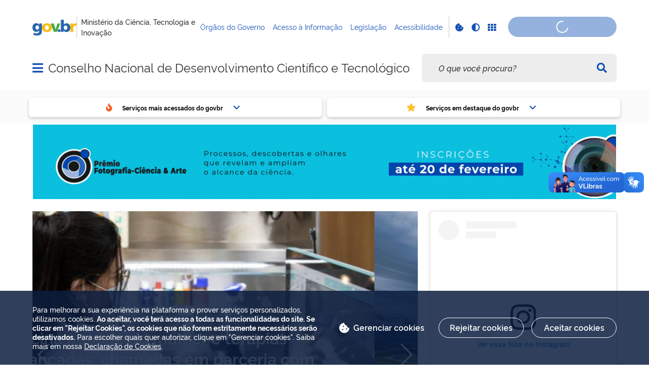

--- FILE ---
content_type: text/html;charset=utf-8
request_url: https://www.gov.br/cnpq/pt-br
body_size: 36910
content:
<!DOCTYPE html>
<html xmlns="http://www.w3.org/1999/xhtml" lang="pt-br" xml:lang="pt-br">

<head>
    <meta charset="utf-8" />
  <!-- Google Tag Manager -->
  <script type="text">(function(w,d,s,l,i){w[l]=w[l]||[];w[l].push({'gtm.start':
  new Date().getTime(),event:'gtm.js'});var f=d.getElementsByTagName(s)[0],
  j=d.createElement(s),dl=l!='dataLayer'?'&l='+l:'';j.async=true;j.src=
  'https://www.googletagmanager.com/gtm.js?id='+i+dl;f.parentNode.insertBefore(j,f);
  })(window,document,'script','dataLayer','GTM-NHZSKTD');</script>
  <!-- End Google Tag Manager -->

        <script type="application/ld+json">
        {
            "@context": "https://schema.org",
            "@type": "Organization",
            "url": "https://www.gov.br/cnpq",
            "logo": "https://www.gov.br/cnpq/logo.png"
        }</script>
        <script type="application/ld+json">
        {
            "@context": "https://schema.org",
            "@type": "WebSite",
            "url": "https://www.gov.br/cnpq",
            "potentialAction": {
              "@type": "SearchAction",
              "target": "https://www.gov.br/cnpq/search?SearchableText={search_term_string}",
              "query-input": "required name=search_term_string"
            }
        }</script>

    <meta http-equiv="Content-Type" content="text/html; charset=utf-8" />

    
        <base href="https://www.gov.br/cnpq/pt-br/pagina-inicial/" /><!--[if lt IE 7]></base><![endif]-->
    

    
        <meta property="og:title" content="Página Inicial" />
<meta property="og:description" content="" />
<meta property="og:type" content="article" />
<meta property="og:url" content="https://www.gov.br/cnpq/pt-br/pagina-inicial" />
<meta property="og:image" content="https://www.gov.br/cnpq/logo.png" />

<meta property="og:locale" content="pt_BR" />
<meta property="og:site_name" content="Conselho Nacional de Desenvolvimento Científico e Tecnológico" />


  

  
  
  <script type="text">
    (function() {
        var po = document.createElement('script');
        po.async = true;
        po.src = document.location.protocol + '//connect.facebook.net/pt_BR/all.js#xfbml=1';
        var head = document.getElementsByTagName('head')[0];
        head.appendChild(po);
    }());
    </script>



  

  <meta name="twitter:card" content="summary_large_image" />
  <meta name="twitter:site" content="@" />
  





<meta property="creator.productor" content="https://www.gov.br/mcti" />



  
    <link rel="stylesheet" type="text/css" href="https://www.gov.br/cnpq/portal_css/Sunburst%20Theme/reset-cachekey-bb50d3b889ba3697020147d3e8aee9b7.css" media="screen" />
    <link rel="stylesheet" type="text/css" href="https://www.gov.br/cnpq/portal_css/Sunburst%20Theme/base-cachekey-9d948c6a6c11a4c671271a6d7aa76357.css" />
    <style type="text/css" media="screen">@import url(https://www.gov.br/cnpq/portal_css/Sunburst%20Theme/resourceplone.app.jquerytools.dateinput-cachekey-0955bed4cfc3b3b8815eef3a548f44a3.css);</style>
    <link rel="stylesheet" type="text/css" href="https://www.gov.br/cnpq/portal_css/Sunburst%20Theme/resourceplone.formwidget.datetimestyles-cachekey-eb7c7f9713c87161d1ad3ac7b51fb4b9.css" />
    <style type="text/css" media="screen">@import url(https://www.gov.br/cnpq/portal_css/Sunburst%20Theme/jquery.autocomplete-cachekey-f99fc7f728045c5f032e2003ae174099.css);</style>
    <link rel="stylesheet" type="text/css" href="https://www.gov.br/cnpq/portal_css/Sunburst%20Theme/embedder-cachekey-1dfe033e3d4603b77f80182c023bf40c.css" media="screen" />
    <style type="text/css" media="screen">@import url(https://www.gov.br/cnpq/portal_css/Sunburst%20Theme/resourcecollective.pollscsscollective.polls-cachekey-174f76dc9fa202632c5c29f3db995b2c.css);</style>
        <!--[if lt IE 8]>    
    
    <link rel="stylesheet" type="text/css" href="https://www.gov.br/cnpq/portal_css/Sunburst%20Theme/IEFixes-cachekey-4f621072ae8f16e4c5ff9a05d8770a03.css" media="screen" />
        <![endif]-->
    
    <style type="text/css" media="all">@import url(https://www.gov.br/cnpq/portal_css/Sunburst%20Theme/resourcepas.plugins.loginunicologinunico-cachekey-cd176762ef48370109d5278129a26ce4.css);</style>
    <link rel="stylesheet" type="text/css" href="//cdnjs.cloudflare.com/ajax/libs/Swiper/3.4.2/css/swiper.min.css" media="screen" />
    <link rel="stylesheet" type="text/css" href="https://www.gov.br/cnpq/portal_css/Sunburst%20Theme/resourcelgpd.plugindsgov.min-cachekey-7ae6ea25e5b438550229d2cb71761d10.css" media="screen" />
    <link rel="stylesheet" type="text/css" href="https://www.gov.br/cnpq/portal_css/Sunburst%20Theme/resourcegovbr.policycanais-cachekey-cd6ec30fb6d8ccf94b3fb2158dcf6559.css" />

  
  
    <script type="text/javascript" src="https://www.gov.br/cnpq/portal_javascripts/Sunburst%20Theme/resourcegovbr.policybrowser-update-cachekey-e4a6b7f14e6c5b649aec84c37c24cf5f.js"></script>
    <script type="text/javascript" src="https://www.gov.br/cnpq/portal_javascripts/Sunburst%20Theme/resourceplone.app.jquery-cachekey-03eb7e59f1a65b52a9833891b52b361c.js"></script>
    <script type="text/javascript" src="https://www.gov.br/cnpq/portal_javascripts/Sunburst%20Theme/resourcegovbr.policyfolder_contents-cachekey-2af6c900dd8331a24ce1a64ddcb4223b.js"></script>
    <script type="text/javascript" src="https://www.gov.br/cnpq/portal_javascripts/Sunburst%20Theme/resourcegovbr.policycookiebar_1_3_56-cachekey-3091fb416f9c9a16a06e3d7393a30274.js"></script>
    <script type="text/javascript" src="https://www.gov.br/cnpq/portal_javascripts/Sunburst%20Theme/resourcegovbr.policyapplication_cookiebar_1_3_56-cachekey-a62239723e6ef2becdacbf39e9d9253a.js"></script>
    <script type="text/javascript" src="https://www.gov.br/cnpq/portal_javascripts/Sunburst%20Theme/collective.js.jqueryui.custom.min-cachekey-1786665edbb1d461c34d1754c6d4aaff.js"></script>
    <script type="text/javascript" src="https://www.gov.br/cnpq/portal_javascripts/Sunburst%20Theme/resourceplone.formwidget.recurrencejquery.tmpl-beta1-cachekey-63e0f296d7b9c0abdeef828010de1e51.js"></script>
    <script type="text/javascript" src="https://www.gov.br/cnpq/portal_javascripts/Sunburst%20Theme/resourcecollective.js.bootstrapjsbootstrap.min-cachekey-2f12f1760eca2f07be796cc295811cde.js"></script>
    <script type="text/javascript" src="https://www.gov.br/cnpq/portal_javascripts/Sunburst%20Theme/resourcecollective.coverjsmain-cachekey-eebf66d9fe6ed51a89e1f049aad8fd43.js"></script>
    <script type="text/javascript" src="https://www.gov.br/cnpq/portal_javascripts/Sunburst%20Theme/resourcebrasil.gov.tilesvendorjquery.jplayer.min-cachekey-eaa5101927096358e81f5a9c6f0940eb.js"></script>
    <script type="text/javascript" src="https://www.gov.br/cnpq/portal_javascripts/Sunburst%20Theme/resourcedropdown-menu-cachekey-51df1e67404b59f2e0a4d00ce2811c35.js"></script>
    <script type="text/javascript" src="//cdnjs.cloudflare.com/ajax/libs/Swiper/3.4.2/js/swiper.min.js"></script>
    <script type="text/javascript"></script>
    <script type="text/javascript"></script>
    <script type="text/javascript" src="https://www.gov.br/cnpq/portal_javascripts/Sunburst%20Theme/resourcelgpd.pluginchangeCookieImage-cachekey-2b53395ee25a1391fd3e7484c24fd548.js"></script>
    <script type="text/javascript" src="https://www.gov.br/cnpq/portal_javascripts/Sunburst%20Theme/resourcelgpd.pluginblock_cookies-cachekey-345e6a397a61163fe2265df58fe52f1e.js"></script>
    <script type="text/javascript" src="https://www.gov.br/cnpq/portal_javascripts/Sunburst%20Theme/++resource++govbr.recomendacao/govbr.recom.c339e72c8ffbb2f6c087.js"></script>



  <link rel="stylesheet" href="https://www.gov.br/cnpq/++resource++brasil.gov.agenda/brasilgovagenda-720c34e.css" />


  <script defer="defer" src="https://www.gov.br/cnpq/++resource++brasil.gov.agenda/brasilgovagenda-720c34e.js"></script>



  <link rel="stylesheet" href="https://www.gov.br/cnpq/++resource++brasil.gov.portal/brasilgovportal-ee510e4.css" />


  <script defer="defer" src="https://www.gov.br/cnpq/++resource++brasil.gov.portal/brasilgovportal-ee510e4.js"></script>



  <link rel="stylesheet" href="https://www.gov.br/cnpq/++resource++brasil.gov.tiles/brasilgovtiles-7d5753d.css" />


  <script defer="defer" src="https://www.gov.br/cnpq/++resource++brasil.gov.tiles/brasilgovtiles-7d5753d.js"></script>



<title>Página Inicial — Conselho Nacional de Desenvolvimento Científico e Tecnológico</title>
<link rel="http://purl.org/dc/terms/subject http://schema.org/about http://xmlns.com/foaf/0.1/primaryTopic" href="http://vocab.e.gov.br/2011/03/vcge#esquema" />
        
    <link rel="author" href="https://www.gov.br/cnpq/pt-br" title="Informações do Autor" />

    <link rel="canonical" href="https://www.gov.br/cnpq/pt-br" />

    
    


<script type="text/javascript">
        jQuery(function($){
            if (typeof($.datepicker) != "undefined"){
              $.datepicker.setDefaults(
                jQuery.extend($.datepicker.regional['pt-BR'],
                {dateFormat: 'dd/mm/yy'}));
            }
        });
        </script>




    <link rel="search" href="https://www.gov.br/cnpq/pt-br/@@search" title="Buscar neste site" />



        
        
        
  

        
        

        
        <meta name="generator" content="Plone - http://plone.org" />
    

    
    <meta content="width=device-width, initial-scale=1.0" name="viewport" />
    <link rel="apple-touch-icon" sizes="180x180" href="/cnpq/++theme++padrao_govbr/favicons/apple-touch-icon.png" />
    <link rel="icon" type="image/png" sizes="32x32" href="/cnpq/++theme++padrao_govbr/favicons/favicon-32x32.png" />
    <link rel="shortcut icon" type="image/png" href="/cnpq/++theme++padrao_govbr/favicons/favicon-48x48.png" />
    <link rel="mask-icon" href="/cnpq/++theme++padrao_govbr/favicons/safari-pinned-tab.svg" color="#00a300" />
    <meta name="msapplication-config" content="favicons/browserconfig.xml" />
    <meta name="theme-color" content="#00a300" />
    <link rel="stylesheet" href="https://cdnjs.cloudflare.com/ajax/libs/font-awesome/6.7.1/css/all.min.css" integrity="sha512-5Hs3dF2AEPkpNAR7UiOHba+lRSJNeM2ECkwxUIxC1Q/FLycGTbNapWXB4tP889k5T5Ju8fs4b1P5z/iB4nMfSQ==" crossorigin="anonymous" referrerpolicy="no-referrer" />
    <style>
        body.userrole-authenticated .btn.btn-success.fileinput-button span:after {
            content: "Adicionar Arquivos" !important;
        }
    </style>
    
    <script type="module" id="barra-govbr-pro" src="https://barra.sistema.gov.br/v1/barra-govbr-wc.iife.js"></script>
    <script type="module" src="/govbrportal/js/session.js" defer="defer"></script>
<link href="/cnpq/++theme++padrao_govbr/govbrtheme-3e08fee.css" rel="stylesheet" /></head>

<body id="" class="default-header-template portal-institucional cover-layout-layout-vazio template-view portaltype-collective-cover-content site-pt-br section-pagina-inicial userrole-anonymous" data-base-url="https://www.gov.br/cnpq/pt-br/pagina-inicial" data-portal-url="https://www.gov.br/cnpq" dir="ltr">
  <!-- Google Tag Manager (noscript) -->
  <noscript><iframe height="0" width="0" style="display:none;visibility:hidden" data-src="https://www.googletagmanager.com/ns.html?id=GTM-NHZSKTD"></iframe></noscript>
  <!-- End Google Tag Manager (noscript) -->

  <nav class="govbr-skip-menu" aria-label="Acesso rápido">
    <a href="#wrapper" accesskey="1">
      <span class="sr-only">Ir para o</span>
      Conteúdo
      <span class="access-key">1</span>
    </a>
    <a href="/" accesskey="2">
      <span class="sr-only">Ir para a</span>
      Página Inicial
      <span class="access-key">2</span>
    </a>
    <a href="#main-navigation" accesskey="3">
      <span class="sr-only">Ir para o menu de</span>
      Navegação
      <span class="access-key">3</span>
    </a>
    <a href="#govbr-busca-input" accesskey="4">
      <span class="sr-only">Ir para a</span>
      Busca
      <span class="access-key">4</span>
    </a>
    <a href="#portal-footer" accesskey="5">
      <span class="sr-only">Ir para o</span>
      Mapa do site
      <span class="access-key">5</span>
    </a>
  </nav>

  <noscript aria-label="Aviso de Javascript desabilitado">
    <dl class="portalMessage attention erro-javascript">
      <dt>Atenção!</dt>
      <dd>Seu navegador não pode executar javascript. Alguns recursos podem não funcionar corretamente.</dd>
    </dl>
  </noscript>
<!-- modal session message --><!-- User --><!-- Header --><!--
    Para habilitar o novo menu &#233; necess&#225;rio descoment&#225;-lo em:
    govbr/institucional/viewlets/institucional_menu_govbr.pt
    --><!-- <header id="site-header" class="has-navigation-swipe"> --><header id="site-header" class="has-navigation-dropdown" style="z-index: 999;">
        <div class="header-wrapper secondary">
            <barra-govbr class="width100 shadow-none show-contrast-toggle" style="width: 100%;" id="barra-govbr" titulo="Ministério da Ciência, Tecnologia e Inovação" signinhref="/govbrportal/inicializacao-autenticacao-openid.html" signouthref="/govbrportal/logout.html" linktitulo="https://www.gov.br/mcti" linklogo="https://www.gov.br/pt-br" idiomas="" idiomaativo="" linksdosistema="[{&quot;title&quot;:&quot;Órgãos do Governo&quot;,&quot;href&quot;:&quot;https://www.gov.br/pt-br/orgaos-do-governo&quot;},{&quot;title&quot;:&quot;Acesso à Informação&quot;,&quot;href&quot;:&quot;https://www.gov.br/acessoainformacao/pt-br&quot;},{&quot;title&quot;:&quot;Legislação&quot;,&quot;href&quot;:&quot;http://www4.planalto.gov.br/legislacao&quot;},{&quot;title&quot;:&quot;Acessibilidade&quot;,&quot;href&quot;:&quot;https://www.gov.br/governodigital/pt-br/acessibilidade-digital&quot;}]" contrastactive="false">
            </barra-govbr>
        </div>

        <div class="main">
            <div class="header-wrapper">

                <div class="site-name-wrapper">
                    <a class="ico-navegacao toggle-main-navigation" href="#">
                        <span class="sr-only">Abrir menu principal de navegação</span>
                        <span class="fa fa-bars" aria-hidden="true"></span>
                        <span class="fa fa-times" aria-hidden="true"></span>
                    </a>

                    <!-- <a href="/" class="site-name">Nome do site</a> -->
                    <!-- Usar nome completo -->
                    <h1 class="site-name">
                        <a href="https://www.gov.br/cnpq/pt-br">Conselho Nacional de Desenvolvimento Científico e Tecnológico</a>
                    </h1>
                    
                </div>

                
            <div class="termos-mais-buscados desktop">
                <section class="source-termos-mais-buscados">
                    <div class="source-header-termos-mais-buscados">
                        Termos mais buscados
                    </div>
                    <ul class="list-termos-mais-buscados">
                        
                            <li class="item-termos-mais-buscados">
                                <a href="https://www.gov.br/cnpq/pt-br/search?origem=termos&amp;SearchableText=imposto de renda">
                                   <span class="fa-solid fa-arrow-trend-up"></span>
                                   imposto de renda
                                </a>
                            </li>
                        
                            <li class="item-termos-mais-buscados">
                                <a href="https://www.gov.br/cnpq/pt-br/search?origem=termos&amp;SearchableText=inss">
                                   <span class="fa-solid fa-arrow-trend-up"></span>
                                   inss
                                </a>
                            </li>
                        
                            <li class="item-termos-mais-buscados">
                                <a href="https://www.gov.br/cnpq/pt-br/search?origem=termos&amp;SearchableText=assinatura">
                                   <span class="fa-solid fa-arrow-trend-up"></span>
                                   assinatura
                                </a>
                            </li>
                        
                            <li class="item-termos-mais-buscados">
                                <a href="https://www.gov.br/cnpq/pt-br/search?origem=termos&amp;SearchableText=cnh social">
                                   <span class="fa-solid fa-arrow-trend-up"></span>
                                   cnh social
                                </a>
                            </li>
                        
                            <li class="item-termos-mais-buscados">
                                <a href="https://www.gov.br/cnpq/pt-br/search?origem=termos&amp;SearchableText=mei">
                                   <span class="fa-solid fa-arrow-trend-up"></span>
                                   mei
                                </a>
                            </li>
                        
                    </ul>
                </section>
            </div>
            <div class="termos-mais-buscados mobile">
                <section class="source-termos-mais-buscados">
                    <div class="source-header-termos-mais-buscados">
                        Termos mais buscados
                    </div>                                
                    <ul class="list-termos-mais-buscados">
                        
                            <li class="item-termos-mais-buscados">
                                <a href="https://www.gov.br/cnpq/pt-br/search?origem=termos&amp;SearchableText=imposto de renda">
                                    <span class="fa-solid fa-arrow-trend-up"></span>
                                    imposto de renda
                                </a>
                            </li>
                        
                            <li class="item-termos-mais-buscados">
                                <a href="https://www.gov.br/cnpq/pt-br/search?origem=termos&amp;SearchableText=inss">
                                    <span class="fa-solid fa-arrow-trend-up"></span>
                                    inss
                                </a>
                            </li>
                        
                            <li class="item-termos-mais-buscados">
                                <a href="https://www.gov.br/cnpq/pt-br/search?origem=termos&amp;SearchableText=assinatura">
                                    <span class="fa-solid fa-arrow-trend-up"></span>
                                    assinatura
                                </a>
                            </li>
                        
                    </ul>
                </section>
            </div>
        <div class="govbr-busca-header">
                    <div id="govbr-busca-input">
                    </div>
                </div>

                <script>
                    $(document).ready(function() {                
                        $('#searchtext-label button').appendTo(".aa-InputWrapperPrefix");
                        $('#searchtext-label').remove();
                    });
                </script>

            </div>
        </div>

        <!-- Main Menu -->
        <nav class="navigation-wrapper navigation-dropdown" aria-label="Menu Principal">
            <div class="navigation-content">
                <div id="main-navigation" class="navigation-cell">
                    <ul class="list-navigation"><li class="plain dropdown-submenu"><a href="https://www.gov.br/cnpq/pt-br/acesso-a-informacao" class="plain">Acesso à Informação</a>
                <ul class="submenu">
                    <li class="dropdown-submenu">

    

        <a href="https://www.gov.br/cnpq/pt-br/acesso-a-informacao/institucional" class="state-published hasDropDown">
            
            Institucional
        </a>

        <ul class="submenu navTree navTreeLevel1">
            




<li>

    

        <a href="https://www.gov.br/cnpq/pt-br/acesso-a-informacao/institucional/institucional" class="state-published">
            
            Apresentação
        </a>

        
    
</li>

<li>

    

        <a href="https://www.gov.br/cnpq/pt-br/acesso-a-informacao/institucional/historico" class="state-published">
            
            Histórico
        </a>

        
    
</li>

<li>

    

        <a href="https://www.gov.br/cnpq/pt-br/acesso-a-informacao/institucional/copy_of_organograma" class="state-published">
            
            Organograma
        </a>

        
    
</li>

<li>

    

        <a href="https://www.gov.br/cnpq/pt-br/acesso-a-informacao/institucional/competencias" class="state-published">
            
            Competências
        </a>

        
    
</li>

<li>

    

        <a href="https://www.gov.br/cnpq/pt-br/acesso-a-informacao/institucional/base-juridica" class="state-published">
            
            Base Jurídica
        </a>

        
    
</li>

<li>

    

        <a href="https://www.gov.br/cnpq/pt-br/acesso-a-informacao/institucional/copy_of_quem-e-quem" class="state-published">
            
            Quem é Quem
        </a>

        
    
</li>

<li>

    

        <a href="https://www.gov.br/cnpq/pt-br/acesso-a-informacao/agenda-de-autoridades" class="state-published">
            
            Agenda de Autoridades
        </a>

        
    
</li>

<li>

    

        <a href="https://www.gov.br/cnpq/pt-br/acesso-a-informacao/institucional/biografia-do-presidente" class="state-published">
            
            Biografia dos Dirigentes
        </a>

        
    
</li>

<li>

    

        <a href="https://www.gov.br/cnpq/pt-br/acesso-a-informacao/institucional/atos-normativos" class="state-published">
            
            Atos Normativos
        </a>

        
    
</li>




        </ul>
    
</li>

<li class="dropdown-submenu">

    

        <a href="https://www.gov.br/cnpq/pt-br/acesso-a-informacao/acoes-e-programas" class="state-published hasDropDown">
            
            Ações e Programas
        </a>

        <ul class="submenu navTree navTreeLevel1">
            




<li>

    

        <a href="https://www.gov.br/cnpq/pt-br/acesso-a-informacao/acoes-e-programas/programas" class="state-published">
            
            Programas
        </a>

        
    
</li>

<li>

    

        <a href="https://www.gov.br/cnpq/pt-br/acesso-a-informacao/acoes-e-programas/servicos" class="state-published">
            
            Serviços
        </a>

        
    
</li>

<li>

    

        <a href="https://www.gov.br/cnpq/pt-br/acesso-a-informacao/acoes-e-programas/governanca" class="state-published">
            
            Governança
        </a>

        
    
</li>

<li>

    

        <a href="https://www.gov.br/cnpq/pt-br/acesso-a-informacao/acoes-e-programas/parcerias" class="state-published">
            
            Parcerias
        </a>

        
    
</li>

<li>

    

        <a href="https://www.gov.br/cnpq/pt-br/acesso-a-informacao/acoes-e-programas/premios" class="state-published">
            
            Prêmios
        </a>

        
    
</li>

<li>

    

        <a href="https://www.gov.br/cnpq/pt-br/acesso-a-informacao/acoes-e-programas/plataforma-lattes" class="state-published">
            
            Plataforma Lattes
        </a>

        
    
</li>

<li>

    

        <a href="http://carloschagas.cnpq.br/" class="state-published">
            
            Plataforma Integrada Carlos Chagas
        </a>

        
    
</li>

<li>

    

        <a href="https://www.gov.br/cnpq/pt-br/acesso-a-informacao/acoes-e-programas/programas-financiados-pelo-fundo-de-amparo-ao-trabalhador" class="state-published">
            
            Programas financiados pelo Fundo de Amparo ao Trabalhador
        </a>

        
    
</li>

<li>

    

        <a href="https://www.gov.br/cnpq/pt-br/acesso-a-informacao/acoes-e-programas/carta-de-servicos-06-25.pdf" class="state-published">
            
            Carta de Serviços
        </a>

        
    
</li>




        </ul>
    
</li>

<li class="dropdown-submenu">

    

        <a href="https://www.gov.br/cnpq/pt-br/acesso-a-informacao/participacao-social" class="state-published hasDropDown">
            
            Participação Social
        </a>

        <ul class="submenu navTree navTreeLevel1">
            




<li>

    

        <a href="https://www.gov.br/cnpq/pt-br/acesso-a-informacao/participacao-social/consultas-publicas" class="state-published">
            
            Participação Social no CNPq
        </a>

        
    
</li>

<li>

    

        <a href="https://www.gov.br/cnpq/pt-br/acesso-a-informacao/participacao-social/ouvidoria" class="state-published">
            
            Ouvidoria
        </a>

        
    
</li>




        </ul>
    
</li>

<li class="dropdown-submenu">

    

        <a href="https://www.gov.br/cnpq/pt-br/acesso-a-informacao/convenios-e-transferencias" class="state-published hasDropDown">
            
            Convênios e Transferências
        </a>

        <ul class="submenu navTree navTreeLevel1">
            




<li>

    

        <a href="https://www.gov.br/cnpq/pt-br/acesso-a-informacao/convenios-e-transferencias/convenios" class="state-published">
            
            Convênios e Transferências
        </a>

        
    
</li>

<li>

    

        <a href="https://www.gov.br/cnpq/pt-br/acesso-a-informacao/convenios-e-transferencias/ted" class="state-published">
            
            Termo de Execução Descentralizada - TED
        </a>

        
    
</li>

<li>

    

        <a href="https://www.gov.br/cnpq/pt-br/acesso-a-informacao/convenios-e-transferencias/emendas-parlamentares" class="state-published">
            
            Emendas Parlamentares
        </a>

        
    
</li>




        </ul>
    
</li>

<li class="dropdown-submenu">

    

        <a href="https://www.gov.br/cnpq/pt-br/acesso-a-informacao/receitas-e-despesas" class="state-published hasDropDown">
            
            Receitas e Despesas
        </a>

        <ul class="submenu navTree navTreeLevel1">
            




<li>

    

        <a href="https://www.gov.br/cnpq/pt-br/acesso-a-informacao/receitas-e-despesas/despesas" class="state-published">
            
            Receita Pública  Execução Orçamentária  Execução da Despesa
        </a>

        
    
</li>

<li>

    

        <a href="https://www.gov.br/cnpq/pt-br/acesso-a-informacao/receitas-e-despesas/despesas-com-diarias-e-passagens" class="state-published">
            
            Despesas com Diárias e Passagens
        </a>

        
    
</li>




        </ul>
    
</li>

<li class="dropdown-submenu">

    

        <a href="https://www.gov.br/cnpq/pt-br/acesso-a-informacao/licitacoes-e-contratos" class="state-published hasDropDown">
            
            Licitações e Contratos
        </a>

        <ul class="submenu navTree navTreeLevel1">
            




<li>

    

        <a href="https://www.gov.br/cnpq/pt-br/acesso-a-informacao/licitacoes-e-contratos/licitacoes" class="state-published">
            
            Licitações
        </a>

        
    
</li>

<li>

    

        <a href="https://www.gov.br/cnpq/pt-br/acesso-a-informacao/licitacoes-e-contratos/contratos" class="state-published">
            
            Contratos
        </a>

        
    
</li>




        </ul>
    
</li>

<li class="dropdown-submenu">

    

        <a href="https://www.gov.br/cnpq/pt-br/acesso-a-informacao/copy_of_auditorias-1" class="state-published hasDropDown">
            
            Auditorias
        </a>

        <ul class="submenu navTree navTreeLevel1">
            




<li>

    

        <a href="https://www.gov.br/cnpq/pt-br/acesso-a-informacao/copy_of_auditorias-1/prestacao-de-contas" class="state-published">
            
            Prestação de Contas
        </a>

        
    
</li>

<li>

    

        <a href="https://www.gov.br/cnpq/pt-br/acesso-a-informacao/copy_of_auditorias-1/auditoria-interna-1" class="state-published">
            
            Auditoria Interna
        </a>

        
    
</li>




        </ul>
    
</li>

<li class="dropdown-submenu">

    

        <a href="https://www.gov.br/cnpq/pt-br/acesso-a-informacao/servidores" class="state-published hasDropDown">
            
            Servidores
        </a>

        <ul class="submenu navTree navTreeLevel1">
            




<li>

    

        <a href="https://www.gov.br/cnpq/pt-br/acesso-a-informacao/servidores/servidores-cnpq" class="state-published">
            
            Servidores do  CNPq
        </a>

        
    
</li>

<li>

    

        <a href="https://www.gov.br/cnpq/pt-br/acesso-a-informacao/servidores/secac" class="state-published">
            
            Desenvolvimento de Pessoal
        </a>

        
    
</li>

<li>

    

        <a href="https://www.gov.br/cnpq/pt-br/acesso-a-informacao/servidores/pgd-1" class="state-published">
            
            PGD
        </a>

        
    
</li>

<li>

    

        <a href="https://www.gov.br/cnpq/pt-br/acesso-a-informacao/servidores/concursos" class="state-published">
            
            Concursos
        </a>

        
    
</li>

<li>

    

        <a href="https://www.gov.br/cnpq/pt-br/acesso-a-informacao/servidores/terceirizacao" class="state-published">
            
            Terceirizados
        </a>

        
    
</li>




        </ul>
    
</li>

<li>

    

        <a href="https://www.gov.br/cnpq/pt-br/acesso-a-informacao/informacoes-classificadas-1" class="state-published">
            
            Informações Classificadas
        </a>

        
    
</li>

<li class="dropdown-submenu">

    

        <a href="https://www.gov.br/cnpq/pt-br/acesso-a-informacao/servico-de-informacao-ao-cidadao" class="state-published hasDropDown">
            
            Serviço de Informação ao Cidadão
        </a>

        <ul class="submenu navTree navTreeLevel1">
            




<li>

    

        <a href="https://www.gov.br/cnpq/pt-br/acesso-a-informacao/servico-de-informacao-ao-cidadao/apresentacao" class="state-published">
            
            Apresentação
        </a>

        
    
</li>

<li>

    

        <a href="https://www.gov.br/cnpq/pt-br/acesso-a-informacao/servico-de-informacao-ao-cidadao/e-sic" class="state-published">
            
            Sistema E-SIC
        </a>

        
    
</li>

<li>

    

        <a href="https://www.gov.br/cnpq/pt-br/acesso-a-informacao/servico-de-informacao-ao-cidadao/lei" class="state-published">
            
            Lei de Acesso à Informação
        </a>

        
    
</li>

<li>

    

        <a href="https://www.gov.br/cnpq/pt-br/acesso-a-informacao/servico-de-informacao-ao-cidadao/ouvidoria" class="state-published">
            
            Ouvidoria
        </a>

        
    
</li>

<li>

    

        <a href="https://www.gov.br/cnpq/pt-br/acesso-a-informacao/servico-de-informacao-ao-cidadao/ouvidoria-publicacoes" class="state-published">
            
            Publicações
        </a>

        
    
</li>




        </ul>
    
</li>

<li class="dropdown-submenu">

    

        <a href="https://www.gov.br/cnpq/pt-br/acesso-a-informacao/dados-abertos" class="state-published hasDropDown">
            
            Dados Abertos
        </a>

        <ul class="submenu navTree navTreeLevel1">
            




<li>

    

        <a href="https://www.gov.br/cnpq/pt-br/acesso-a-informacao/dados-abertos/consulta-de-dados" class="state-published">
            
            Apresentação
        </a>

        
    
</li>

<li>

    

        <a href="https://www.gov.br/cnpq/pt-br/acesso-a-informacao/dados-abertos/privacidade-e-protecao-de-dados" class="state-published">
            
            Privacidade e Proteção de Dados
        </a>

        
    
</li>

<li>

    

        <a href="http://dadosabertos.cnpq.br/pt_BR/" class="state-published">
            
            Consulta de Dados
        </a>

        
    
</li>

<li>

    

        <a href="https://www.gov.br/cnpq/pt-br/acesso-a-informacao/dados-abertos/paineis-de-dados" class="state-published">
            
            Painéis de Dados
        </a>

        
    
</li>




        </ul>
    
</li>

<li class="dropdown-submenu">

    

        <a href="https://www.gov.br/cnpq/pt-br/acesso-a-informacao/bolsas-e-auxilios" class="state-published hasDropDown">
            
            Bolsas e Auxílios
        </a>

        <ul class="submenu navTree navTreeLevel1">
            




<li>

    

        <a href="https://www.gov.br/cnpq/pt-br/acesso-a-informacao/bolsas-e-auxilios/apresentacao" class="state-published">
            
            Apresentação
        </a>

        
    
</li>

<li>

    

        <a href="https://www.gov.br/cnpq/pt-br/acesso-a-informacao/bolsas-e-auxilios/copy_of_modalidades" class="state-published">
            
            Bolsas no País e no Exterior
        </a>

        
    
</li>

<li>

    

        <a href="https://www.gov.br/cnpq/pt-br/acesso-a-informacao/bolsas-e-auxilios/auxilios-1" class="state-published">
            
            Auxílios
        </a>

        
    
</li>

<li>

    

        <a href="https://www.gov.br/cnpq/pt-br/acesso-a-informacao/bolsas-e-auxilios/auxilios-cartao-pesquisa" class="state-published">
            
            Cartão Pesquisa
        </a>

        
    
</li>

<li>

    

        <a href="https://www.gov.br/cnpq/pt-br/acesso-a-informacao/bolsas-e-auxilios/bolsas-cartao-bolsista-exterior" class="state-published">
            
            Cartão Bolsista no Exterior
        </a>

        
    
</li>

<li>

    

        <a href="http://memoria2.cnpq.br/web/guest/chamadas-publicas?p_p_id=resultadosportlet_WAR_resultadoscnpqportlet_INSTANCE_0ZaM&amp;filtro=abertas/" class="state-published">
            
            Chamadas Abertas
        </a>

        
    
</li>

<li>

    

        <a href="http://memoria2.cnpq.br/web/guest/chamadas-publicas?p_p_id=resultadosportlet_WAR_resultadoscnpqportlet_INSTANCE_0ZaM&amp;filtro=encerradas/" class="state-published">
            
            Chamadas Encerradas
        </a>

        
    
</li>

<li>

    

        <a href="http://memoria2.cnpq.br/web/guest/chamadas-publicas?p_p_id=resultadosportlet_WAR_resultadoscnpqportlet_INSTANCE_0ZaM&amp;filtro=resultados/" class="state-published">
            
            Resultados
        </a>

        
    
</li>

<li>

    

        <a href="https://www.gov.br/cnpq/pt-br/acesso-a-informacao/bolsas-e-auxilios/mapa-de-fomento-em-ciencia-tecnologia-e-inovacao" class="state-published">
            
            Mapa de Fomento em Ciência, Tecnologia e Inovação - Bolsas e Projetos Vigentes
        </a>

        
    
</li>

<li>

    

        <a href="https://www.gov.br/cnpq/pt-br/acesso-a-informacao/bolsas-e-auxilios/bolsistas-egressos" class="state-published">
            
            Bolsistas Egressos (Exterior)
        </a>

        
    
</li>

<li>

    

        <a href="https://www.gov.br/cnpq/pt-br/acesso-a-informacao/bolsas-e-auxilios/prestacao-de-contas" class="state-published">
            
            Prestação de Contas - Relatório técnico
        </a>

        
    
</li>

<li>

    

        <a href="https://www.gov.br/cnpq/pt-br/acesso-a-informacao/bolsas-e-auxilios/encomendas" class="state-published">
            
            Encomendas
        </a>

        
    
</li>




        </ul>
    
</li>

<li class="dropdown-submenu">

    

        <a href="https://www.gov.br/cnpq/pt-br/acesso-a-informacao/normas-1" class="state-published hasDropDown">
            
            Base Jurídica
        </a>

        <ul class="submenu navTree navTreeLevel1">
            




<li>

    

        <a href="https://www.gov.br/cnpq/pt-br/acesso-a-informacao/normas-1/lei-no-1-310-de-15-de-janeiro-de-1951" class="state-published">
            
            Lei nº 1.310 de 15 de Janeiro de 1951
        </a>

        
    
</li>

<li>

    

        <a href="https://www.gov.br/cnpq/pt-br/acesso-a-informacao/normas-1/regimento-interno-1" class="state-published">
            
            Regimento Interno
        </a>

        
    
</li>

<li>

    

        <a href="https://www.gov.br/cnpq/pt-br/acesso-a-informacao/normas-1/estatuto-do-cnpq" class="state-published">
            
            Estatuto do CNPq
        </a>

        
    
</li>




        </ul>
    
</li>

<li>

    

        <a href="http://memoria2.cnpq.br/web/guest/normas?p_p_id=normascnpqportlet_WAR_normascnpqportlet_INSTANCE_yUx3jBhkd0TD&amp;p_p_lifecycle=0&amp;p_p_state=normal&amp;p_p_mode=view&amp;p_p_col_id=column-2&amp;p_p_col_pos=1&amp;p_p_col_count=2&amp;nomeCategoriaPai=inst_servicos&amp;codigoCategoriaPai=219452&amp;nomeCategoria=inst_servicos&amp;codigoCategoria=219452&amp;modo=pai" class="state-published">
            
            Normas
        </a>

        
    
</li>

<li class="dropdown-submenu">

    

        <a href="https://www.gov.br/cnpq/pt-br/acesso-a-informacao/corregedoria" class="state-published hasDropDown">
            
            Corregedoria
        </a>

        <ul class="submenu navTree navTreeLevel1">
            




<li>

    

        <a href="https://www.gov.br/cnpq/pt-br/acesso-a-informacao/corregedoria/conpetencias" class="state-published">
            
            Competências
        </a>

        
    
</li>

<li>

    

        <a href="https://www.gov.br/cnpq/pt-br/acesso-a-informacao/corregedoria/procedimentos-e-processos-correcionais" class="state-published">
            
            Procedimentos e Processos Correcionais
        </a>

        
    
</li>

<li>

    

        <a href="https://www.gov.br/cnpq/pt-br/acesso-a-informacao/corregedoria/legislacao" class="state-published">
            
            Legislação
        </a>

        
    
</li>

<li>

    

        <a href="https://www.gov.br/cnpq/pt-br/acesso-a-informacao/corregedoria/informes-1" class="state-published">
            
            Informes
        </a>

        
    
</li>

<li>

    

        <a href="https://www.gov.br/cnpq/pt-br/acesso-a-informacao/corregedoria/relatorio-de-gestao" class="state-published">
            
            Relatório de Gestão
        </a>

        
    
</li>

<li>

    

        <a href="https://www.gov.br/cnpq/pt-br/acesso-a-informacao/corregedoria/certidao-negativa" class="state-published">
            
            Certidão Negativa
        </a>

        
    
</li>

<li>

    

        <a href="https://www.gov.br/cnpq/pt-br/acesso-a-informacao/corregedoria/denuncias-e-representacoes" class="state-published">
            
            Denúncias e Representações
        </a>

        
    
</li>

<li>

    

        <a href="https://www.gov.br/cnpq/pt-br/acesso-a-informacao/corregedoria/quem-e-quem" class="state-published">
            
            Quem é quem
        </a>

        
    
</li>

<li>

    

        <a href="https://www.gov.br/cnpq/pt-br/acesso-a-informacao/corregedoria/fale-conosco" class="state-published">
            
            Fale Conosco
        </a>

        
    
</li>

<li>

    

        <a href="https://www.gov.br/cnpq/pt-br/acesso-a-informacao/corregedoria/correicao-em-temas" class="state-published">
            
            Correição em Temas
        </a>

        
    
</li>

<li>

    

        <a href="https://centralpaineis.cgu.gov.br/visualizar/corregedorias" class="state-published">
            
            Painel de Corregedorias da Corregedoria Geral da União (CRG)
        </a>

        
    
</li>

<li>

    

        <a href="https://www.gov.br/cnpq/pt-br/acesso-a-informacao/corregedoria/fluxogramas-dos-processos-finalisticos-da-corregedoria-3" class="state-published">
            
            Fluxogramas dos Processos Finalísticos da Corregedoria
        </a>

        
    
</li>

<li>

    

        <a href="https://www.gov.br/cnpq/pt-br/acesso-a-informacao/corregedoria/orientacoes-e-suportes-as-comissoes" class="state-published">
            
            Orientações e Suporte às Comissões de PAD
        </a>

        
    
</li>

<li>

    

        <a href="https://www.gov.br/cnpq/pt-br/acesso-a-informacao/corregedoria/orientacoes-e-suporte-as-comissoes-investigativas" class="state-published">
            
            Orientações e Suporte às Comissões Investigativas
        </a>

        
    
</li>




        </ul>
    
</li>

<li class="dropdown-submenu">

    

        <a href="https://www.gov.br/cnpq/pt-br/acesso-a-informacao/planejamento-e-governanca" class="state-published hasDropDown">
            
            Planejamento, Governança e Orçamento
        </a>

        <ul class="submenu navTree navTreeLevel1">
            




<li>

    

        <a href="https://www.gov.br/cnpq/pt-br/acesso-a-informacao/planejamento-e-governanca/planejamento" class="state-published">
            
            Planejamento
        </a>

        
    
</li>

<li>

    

        <a href="https://www.gov.br/cnpq/pt-br/acesso-a-informacao/planejamento-e-governanca/ppa-2020-2023-2" class="state-published">
            
            PPA 2020-2023
        </a>

        
    
</li>

<li>

    

        <a href="https://www.gov.br/cnpq/pt-br/acesso-a-informacao/planejamento-e-governanca/orcamento-1" class="state-published">
            
            Orçamento
        </a>

        
    
</li>




        </ul>
    
</li>

<li>

    

        <a href="https://www.gov.br/cnpq/pt-br/acesso-a-informacao/pdti" class="state-published">
            
            PDTI
        </a>

        
    
</li>

<li class="dropdown-submenu">

    

        <a href="https://www.gov.br/cnpq/pt-br/acesso-a-informacao/auditorias" class="state-published hasDropDown">
            
            Relatórios de Gestão
        </a>

        <ul class="submenu navTree navTreeLevel1">
            




<li>

    

        <a href="https://www.gov.br/cnpq/pt-br/acesso-a-informacao/auditorias/prestacao-de-contas" class="state-published">
            
            Prestação de Contas
        </a>

        
    
</li>

<li>

    

        <a href="https://www.gov.br/cnpq/pt-br/acesso-a-informacao/auditorias/auditoria-interna" class="state-published">
            
            Auditoria Interna
        </a>

        
    
</li>




        </ul>
    
</li>

<li>

    

        <a href="https://www.gov.br/cnpq/pt-br/acesso-a-informacao/perguntas-frequentes-1" class="state-published">
            
            Perguntas Frequentes
        </a>

        
    
</li>

<li class="dropdown-submenu">

    

        <a href="https://www.gov.br/cnpq/pt-br/acesso-a-informacao/cgu" class="state-published hasDropDown">
            
            CGU
        </a>

        <ul class="submenu navTree navTreeLevel1">
            




<li>

    

        <a href="https://falabr.cgu.gov.br/publico/Manifestacao/RegistrarManifestacao.aspx?tipo=1&amp;orgaoDestinatario=8" class="state-published">
            
            Denúncia
        </a>

        
    
</li>

<li>

    

        <a href="https://falabr.cgu.gov.br/publico/Manifestacao/RegistrarManifestacao.aspx?tipo=3&amp;orgaoDestinatario=8" class="state-published">
            
            Reclamação
        </a>

        
    
</li>

<li>

    

        <a href="https://falabr.cgu.gov.br/publico/Manifestacao/RegistrarManifestacao.aspx?tipo=5&amp;orgaoDestinatario=8" class="state-published">
            
            Solicitação
        </a>

        
    
</li>

<li>

    

        <a href="https://falabr.cgu.gov.br/publico/Manifestacao/RegistrarManifestacao.aspx?tipo=4&amp;orgaoDestinatario=8" class="state-published">
            
            Elogio
        </a>

        
    
</li>

<li>

    

        <a href="https://falabr.cgu.gov.br/publico/Manifestacao/RegistrarManifestacao.aspx?tipo=4&amp;orgaoDestinatario=8" class="state-published">
            
            Sugestão
        </a>

        
    
</li>

<li>

    

        <a href="https://falabr.cgu.gov.br/publico/Manifestacao/RegistrarManifestacao.aspx?tipo=8&amp;orgaoDestinatario=8" class="state-published">
            
            Acesso à Informação
        </a>

        
    
</li>

<li>

    

        <a href="https://falabr.cgu.gov.br/publico/Manifestacao/RegistrarManifestacao.aspx?tipo=9&amp;orgaoDestinatario=8" class="state-published">
            
            Simplifique
        </a>

        
    
</li>




        </ul>
    
</li>
                </ul>
            </li><li class="plain dropdown-submenu"><a href="https://www.gov.br/cnpq/pt-br/assuntos" class="plain">Assuntos</a>
                <ul class="submenu">
                    <li class="dropdown-submenu">

    

        <a href="https://www.gov.br/cnpq/pt-br/assuntos/noticias" class="state-published hasDropDown">
            
            Notícias
        </a>

        <ul class="submenu navTree navTreeLevel1">
            




<li>

    

        <a href="https://www.gov.br/cnpq/pt-br/assuntos/noticias/pesquisa-do-dia" class="state-published">
            
            Pesquisa em Pauta
        </a>

        
    
</li>

<li>

    

        <a href="https://www.gov.br/cnpq/pt-br/assuntos/noticias/destaque-em-cti" class="state-published">
            
            Destaque em CT&amp;I
        </a>

        
    
</li>

<li>

    

        <a href="https://www.gov.br/cnpq/pt-br/assuntos/noticias/cnpq-em-acao" class="state-published">
            
            CNPq em Ação
        </a>

        
    
</li>

<li>

    

        <a href="https://www.gov.br/cnpq/pt-br/assuntos/noticias/premios" class="state-published">
            
            Prêmios
        </a>

        
    
</li>

<li>

    

        <a href="https://www.gov.br/cnpq/pt-br/assuntos/noticias/atualidades" class="state-published">
            
            Atualidades
        </a>

        
    
</li>

<li>

    

        <a href="https://www.gov.br/cnpq/pt-br/assuntos/noticias/oportunidades-externas" class="state-published">
            
            Oportunidades Externas
        </a>

        
    
</li>




        </ul>
    
</li>

<li class="dropdown-submenu">

    

        <a href="https://www.gov.br/cnpq/pt-br/assuntos/popularizacao-da-ciencia" class="state-published hasDropDown">
            
            Popularização da Ciência
        </a>

        <ul class="submenu navTree navTreeLevel1">
            




<li>

    

        <a href="https://www.gov.br/cnpq/pt-br/assuntos/popularizacao-da-ciencia/por-que-popularizar" class="state-published">
            
            Por que popularizar?
        </a>

        
    
</li>

<li>

    

        <a href="https://www.gov.br/cnpq/pt-br/assuntos/popularizacao-da-ciencia/o-cnpq-e-a-divulgacao-cientifica" class="state-published">
            
            O CNPq e a Divulgação Científica
        </a>

        
    
</li>

<li>

    

        <a href="https://www.gov.br/cnpq/pt-br/assuntos/popularizacao-da-ciencia/semana-nacional-de-ciencia-e-tecnologia" class="state-published">
            
            Semana Nacional de Ciência e Tecnologia
        </a>

        
    
</li>

<li>

    

        <a href="https://www.gov.br/cnpq/pt-br/assuntos/popularizacao-da-ciencia/museus-e-centros-de-ciencia" class="state-published">
            
            Museus e Centros de Ciência
        </a>

        
    
</li>

<li>

    

        <a href="https://www.gov.br/cnpq/pt-br/assuntos/popularizacao-da-ciencia/feiras-e-mostras-de-ciencias" class="state-published">
            
            Feiras e Mostras de Ciência
        </a>

        
    
</li>

<li>

    

        <a href="https://www.gov.br/cnpq/pt-br/assuntos/popularizacao-da-ciencia/programa-editorial" class="state-published">
            
            Programas de Editorial
        </a>

        
    
</li>

<li>

    

        <a href="https://www.gov.br/cnpq/pt-br/assuntos/popularizacao-da-ciencia/olimpiadas-cientificas" class="state-published">
            
            Olímpiadas Científicas
        </a>

        
    
</li>

<li>

    

        <a href="https://www.gov.br/cnpq/pt-br/acesso-a-informacao/acoes-e-programas/programas/mulher-e-ciencia/pioneiras-da-ciencia-1" class="state-published">
            
            Pioneiras da Ciência
        </a>

        
    
</li>

<li>

    

        <a href="https://www.gov.br/cnpq/pt-br/assuntos/popularizacao-da-ciencia/premios" class="state-published">
            
            Prêmios
        </a>

        
    
</li>

<li>

    

        <a href="https://www.gov.br/cnpq/pt-br/assuntos/popularizacao-da-ciencia/entrevistas" class="state-published">
            
            Entrevistas
        </a>

        
    
</li>

<li>

    

        <a href="https://www.gov.br/cnpq/pt-br/assuntos/popularizacao-da-ciencia/relatorios-de-pesquisa" class="state-published">
            
            Relatório de Pesquisa
        </a>

        
    
</li>

<li>

    

        <a href="https://www.gov.br/cnpq/pt-br/assuntos/popularizacao-da-ciencia/links-interessantes" class="state-published">
            
            Links Interessantes
        </a>

        
    
</li>




        </ul>
    
</li>

<li>

    

        <a href="http://centrodememoria.cnpq.br/cmemoria-index.html" class="state-published">
            
            Centro de Memória
        </a>

        
    
</li>
                </ul>
            </li><li class="plain dropdown-submenu"><a href="https://www.gov.br/cnpq/pt-br/canais_atendimento" class="plain">Canais de Atendimento</a>
                <ul class="submenu">
                    <li>

    

        <a href="https://www.gov.br/cnpq/pt-br/canais_atendimento/fale-conosco" class="state-published">
            
            Central de Atendimento
        </a>

        
    
</li>

<li class="dropdown-submenu">

    

        <a href="https://www.gov.br/cnpq/pt-br/canais_atendimento/identidade-visual" class="state-published hasDropDown">
            
            Marca do CNPq
        </a>

        <ul class="submenu navTree navTreeLevel1">
            




<li>

    

        <a href="https://www.gov.br/cnpq/pt-br/canais_atendimento/identidade-visual/identidade-visual" class="state-published">
            
            Uso da Marca
        </a>

        
    
</li>

<li>

    

        <a href="https://www.gov.br/cnpq/pt-br/canais_atendimento/identidade-visual/manual-de-aplicacao" class="state-published">
            
            Manual de Aplicação
        </a>

        
    
</li>




        </ul>
    
</li>

<li>

    

        <a href="https://www.gov.br/cnpq/pt-br/canais_atendimento/agendamento-de-eventos" class="state-published">
            
            Agendamento de Eventos
        </a>

        
    
</li>
                </ul>
            </li><li class="plain dropdown-submenu"><a href="https://www.gov.br/cnpq/pt-br/centrais-de-conteudo" class="plain">Centrais de Conteúdo</a>
                <ul class="submenu">
                    <li>

    

        <a href="https://www.gov.br/cnpq/pt-br/centrais-de-conteudo/fotografia/albuns-de-fotografia" class="state-published">
            
            Fotografias
        </a>

        
    
</li>

<li>

    

        <a href="https://soundcloud.com/user-349483946" class="state-published">
            
            Áudios
        </a>

        
    
</li>

<li>

    

        <a href="https://www.youtube.com/cnpqoficial" class="state-published">
            
            Videos
        </a>

        
    
</li>

<li class="dropdown-submenu">

    

        <a href="https://www.gov.br/cnpq/pt-br/centrais-de-conteudo/publicacoes" class="state-published hasDropDown">
            
            Publicações
        </a>

        <ul class="submenu navTree navTreeLevel1">
            




<li>

    

        <a href="https://www.gov.br/cnpq/pt-br/centrais-de-conteudo/publicacoes/divulgacao-cientifica" class="state-published">
            
            Divulgação Científica
        </a>

        
    
</li>

<li>

    

        <a href="https://www.gov.br/cnpq/pt-br/centrais-de-conteudo/publicacoes/impressos" class="state-published">
            
            Impressos
        </a>

        
    
</li>

<li>

    

        <a href="https://www.gov.br/cnpq/pt-br/centrais-de-conteudo/publicacoes/palestras" class="state-published">
            
            Palestras
        </a>

        
    
</li>




        </ul>
    
</li>

<li class="dropdown-submenu">

    

        <a href="https://www.gov.br/cnpq/pt-br/centrais-de-conteudo/campanha-institucional" class="state-published hasDropDown">
            
            Campanha Institucional
        </a>

        <ul class="submenu navTree navTreeLevel1">
            




<li>

    

        <a href="https://www.gov.br/cnpq/pt-br/centrais-de-conteudo/campanha-institucional/use-a-cabeca-4" class="state-published">
            
            Use a cabeça
        </a>

        
    
</li>




        </ul>
    
</li>
                </ul>
            </li><li class="plain dropdown-submenu"><a href="https://www.gov.br/cnpq/pt-br/composicao" class="plain">Composição</a>
                <ul class="submenu">
                    <li class="dropdown-submenu">

    

        <a href="https://www.gov.br/cnpq/pt-br/composicao/diretoria-executiva-1" class="state-published hasDropDown">
            
            Diretoria Executiva
        </a>

        <ul class="submenu navTree navTreeLevel1">
            




<li>

    

        <a href="https://www.gov.br/cnpq/pt-br/composicao/diretoria-executiva-1/presidencia" class="state-published">
            
            Presidência
        </a>

        
    
</li>

<li>

    

        <a href="https://www.gov.br/cnpq/pt-br/composicao/diretoria-executiva-1/copy_of_diretoria-de-ciencias-agrarias-biologicas-e-da-saude-dabs" class="state-published">
            
            Diretoria de Gestão Administrativa - DADM
        </a>

        
    
</li>

<li>

    

        <a href="https://www.gov.br/cnpq/pt-br/composicao/diretoria-executiva-1/copy_of_diretoria-de-gestao-e-tecnologia-da-informacao-dgti" class="state-published">
            
            Diretoria de Análise de Resultados e Soluções Digitais - DASD
        </a>

        
    
</li>

<li>

    

        <a href="https://www.gov.br/cnpq/pt-br/composicao/diretoria-executiva-1/copy_of_diretoria-de-cooperacao-institucional" class="state-published">
            
            Diretoria de Cooperação Institucional, Internacional e Inovação - DCOI
        </a>

        
    
</li>

<li>

    

        <a href="https://www.gov.br/cnpq/pt-br/composicao/diretoria-executiva-1/copy_of_diretoria-de-engenharias-ciencias-exatas-humanas-e-sociais-dehs" class="state-published">
            
            Diretoria Científica - DCTI
        </a>

        
    
</li>




        </ul>
    
</li>

<li class="dropdown-submenu">

    

        <a href="https://www.gov.br/cnpq/pt-br/composicao/comites-de-assessoramento" class="state-published hasDropDown">
            
            Comitês de Assessoramento
        </a>

        <ul class="submenu navTree navTreeLevel1">
            




<li>

    

        <a href="https://www.gov.br/cnpq/pt-br/composicao/comites-de-assessoramento/apresentacao" class="state-published">
            
            Apresentação
        </a>

        
    
</li>

<li>

    

        <a href="https://www.gov.br/cnpq/pt-br/composicao/comites-de-assessoramento/membros" class="state-published">
            
            Membros
        </a>

        
    
</li>

<li>

    

        <a href="https://www.gov.br/cnpq/pt-br/composicao/comites-de-assessoramento/calendario" class="state-published">
            
            Calendário - 2026
        </a>

        
    
</li>

<li>

    

        <a href="https://www.gov.br/cnpq/pt-br/composicao/comites-de-assessoramento/codigo-de-conduta" class="state-published">
            
            Código de Conduta
        </a>

        
    
</li>

<li>

    

        <a href="https://www.gov.br/cnpq/pt-br/composicao/comites-de-assessoramento/criterios-de-julgamento" class="state-published">
            
            Critérios de Julgamento
        </a>

        
    
</li>

<li>

    

        <a href="https://www.gov.br/cnpq/pt-br/composicao/comites-de-assessoramento/normas" class="state-published">
            
            Normas e Portarias
        </a>

        
    
</li>

<li>

    

        <a href="https://app.powerbi.com/view?r=eyJrIjoiOTYyMGFlMWItOWRmNS00ZTZkLWI2ZGItMmM4YWNhZjQ4YWQxIiwidCI6IjkyYzBjZmE5LTdlOTEtNGVhZC1hYzI5LWNkNDRhMjM4OWIwMSJ9" class="state-published">
            
            Painel dos Comitês Assessores
        </a>

        
    
</li>

<li>

    

        <a href="https://www.gov.br/cnpq/pt-br/composicao/comites-de-assessoramento/renovacao-de-cas" class="state-published">
            
            Renovação Anual
        </a>

        
    
</li>




        </ul>
    
</li>

<li class="dropdown-submenu">

    

        <a href="https://www.gov.br/cnpq/pt-br/composicao/comissao-de-integridade" class="state-published hasDropDown">
            
            Comissão de Integridade na Atividade Científica
        </a>

        <ul class="submenu navTree navTreeLevel1">
            




<li>

    

        <a href="https://www.gov.br/cnpq/pt-br/composicao/comissao-de-integridade/apresentacao" class="state-published">
            
            Apresentação
        </a>

        
    
</li>

<li>

    

        <a href="https://www.gov.br/cnpq/pt-br/composicao/comissao-de-integridade/composicao" class="state-published">
            
            Composição
        </a>

        
    
</li>

<li>

    

        <a href="https://www.gov.br/cnpq/pt-br/composicao/comissao-de-integridade/diretrizes" class="state-published">
            
            Diretrizes
        </a>

        
    
</li>

<li>

    

        <a href="https://www.gov.br/cnpq/pt-br/composicao/comissao-de-integridade/documentos" class="state-published">
            
            Documentos
        </a>

        
    
</li>




        </ul>
    
</li>

<li class="dropdown-submenu">

    

        <a href="https://www.gov.br/cnpq/pt-br/composicao/comissao-de-etica" class="state-published hasDropDown">
            
            Comissão de Ética
        </a>

        <ul class="submenu navTree navTreeLevel1">
            




<li>

    

        <a href="https://www.gov.br/cnpq/pt-br/composicao/comissao-de-etica/apresentacao" class="state-published">
            
            Apresentação
        </a>

        
    
</li>




        </ul>
    
</li>

<li>

    

        <a href="https://www.gov.br/cnpq/pt-br/composicao/conselho-deliberativo" class="state-published">
            
            Conselho Deliberativo
        </a>

        
    
</li>

<li class="dropdown-submenu">

    

        <a href="https://www.gov.br/cnpq/pt-br/composicao/quem-e-quem" class="state-published hasDropDown">
            
            Quem é Quem
        </a>

        <ul class="submenu navTree navTreeLevel1">
            




<li>

    

        <a href="https://www.gov.br/cnpq/pt-br/composicao/quem-e-quem" class="state-published">
            
            Diretoria Executiva
        </a>

        
    
</li>

<li>

    

        <a href="https://www.gov.br/cnpq/pt-br/composicao/quem-e-quem/perfis-de-cargos-pdf" class="state-published">
            
            Perfis de Cargos (pdf)
        </a>

        
    
</li>




        </ul>
    
</li>

<li>

    

        <a href="https://www.gov.br/cnpq/pt-br/composicao/perfis-de-cargos-comissionados" class="state-published">
            
            Perfis de Cargos Comissionados
        </a>

        
    
</li>
                </ul>
            </li><li class="plain"><a href="https://sisgen-pesquisa.cnpq.br" class="plain">Sisgen Pesquisa</a></li><li id="portaltab-govbr-root" class="plain dropdown-submenu menu-govbr-root">
            <a class="plain" href="https://www.gov.br/cnpq/pt-br/pagina-inicial">
                <span>GOV.BR</span>
            </a>
            <!-- Menu nivel1 -->
            <ul class="submenu navTree">
                
                    <li class="dropdown-submenu">
                        <a href="https://www.gov.br/pt-br/servicos" class="hasDropDown">Serviços</a>
                        
                            
    <ul class="submenu navTree">
        
            <li class="dropdown-submenu">
                <a href="https://www.gov.br/pt-br/servicos/buscar-servicos-por">Buscar serviços por</a>
                
                    
    <ul class="submenu navTree">
        
            <li class="plain">
                <a href="https://www.gov.br/pt-br/categorias">Categorias</a>
                
            </li>
        
            <li class="plain">
                <a href="https://www.gov.br/pt-br/servicos/listar_orgaos">Órgãos</a>
                
            </li>
        
            <li class="plain">
                <a href="https://www.gov.br/pt-br/servicos-estaduais">Estados</a>
                
            </li>
        
    </ul>

                
            </li>
        
            <li class="dropdown-submenu">
                <a href="https://www.gov.br/pt-br/servicos/servicos-por-publico-alvo">Serviços por público alvo</a>
                
                    
    <ul class="submenu navTree">
        
            <li class="plain">
                <a href="https://www.gov.br/pt-br/servicos/listar_servicos_segmento?segmento=publico_alvo_cidadaos">Cidadãos</a>
                
            </li>
        
            <li class="plain">
                <a href="https://www.gov.br/pt-br/servicos/listar_servicos_segmento?segmento=publico_alvo_empresas">Empresas</a>
                
            </li>
        
            <li class="plain">
                <a href="https://www.gov.br/pt-br/servicos/listar_servicos_segmento?segmento=publico_alvo_orgaos">Órgãos e Entidades Públicas</a>
                
            </li>
        
            <li class="plain">
                <a href="https://www.gov.br/pt-br/servicos/listar_servicos_segmento?segmento=publico_alvo_outros">Demais segmentos (ONGs, organizações sociais, etc)</a>
                
            </li>
        
            <li class="plain">
                <a href="https://www.gov.br/pt-br/servicos/listar_servicos_segmento?segmento=publico_alvo_servidor">Servidor Público</a>
                
            </li>
        
    </ul>

                
            </li>
        
    </ul>

                        
                    </li>
                
                    <li class="dropdown-submenu">
                        <a href="https://www.gov.br/pt-br/temas-em-destaque" class="hasDropDown">Temas em Destaque</a>
                        
                            
    <ul class="submenu navTree">
        
            <li class="plain">
                <a href="https://www.gov.br/pt-br/temas/transparencia-fiscal-orcamento-nacional">Orçamento Nacional</a>
                
            </li>
        
            <li class="plain">
                <a href="https://www.gov.br/pt-br/temas/redes-civis-de-unidades-de-atendimento-do-governo-federal">Redes de Atendimento do Governo Federal</a>
                
            </li>
        
            <li class="plain">
                <a href="https://www.gov.br/pt-br/temas/protecao-de-dados-pessoais">Proteção de Dados Pessoais</a>
                
            </li>
        
            <li class="plain">
                <a href="https://www.gov.br/pt-br/temas/servicos-para-imigrantes">Serviços para Imigrantes</a>
                
            </li>
        
            <li class="plain">
                <a href="https://www.gov.br/pt-br/temas/politica-e-orcamento-educacional">Política e Orçamento Educacionais</a>
                
            </li>
        
            <li class="plain">
                <a href="https://www.gov.br/pt-br/temas/educacao-profissional-e-tecnologica-1">Educação Profissional e Tecnológica</a>
                
            </li>
        
            <li class="plain">
                <a href="https://www.gov.br/pt-br/temas/habilidades-online-para-jovens-e-adultos">Educação Profissional para Jovens e Adultos</a>
                
            </li>
        
            <li class="plain">
                <a href="https://www.gov.br/pt-br/temas/trabalho-emprego">Trabalho e Emprego</a>
                
            </li>
        
            <li class="plain">
                <a href="https://www.gov.br/pt-br/temas/acesso-a-educacao-para-pessoas-com-deficiencia">Serviços para Pessoas com Deficiência</a>
                
            </li>
        
            <li class="plain">
                <a href="https://www.gov.br/pt-br/temas/politica-e-legislacao-contra-a-discriminacao-racial">Combate à Discriminação Racial</a>
                
            </li>
        
            <li class="plain">
                <a href="https://www.gov.br/pt-br/temas/politica-e-orcamento-de-protecao-social">Política de Proteção Social</a>
                
            </li>
        
            <li class="plain">
                <a href="https://www.gov.br/pt-br/temas/politica-para-mulheres">Política para Mulheres</a>
                
            </li>
        
            <li class="plain">
                <a href="https://www.gov.br/pt-br/temas/saude-reprodutiva-da-mulher">Saúde Reprodutiva da Mulher</a>
                
            </li>
        
            <li class="plain">
                <a href="https://www.gov.br/pt-br/temas/desenvolvimento-cuidados-e-educacao-pre-escolar">Cuidados na Primeira Infância</a>
                
            </li>
        
            <li class="plain">
                <a href="https://www.gov.br/pt-br/temas/habitacao-popular">Habitação Popular</a>
                
            </li>
        
            <li class="plain">
                <a href="https://www.gov.br/pt-br/temas/controle-da-poluicao-e-outras-medidas-de-precaucao">Controle de Poluição e Resíduos Sólidos</a>
                
            </li>
        
    </ul>

                        
                    </li>
                
                    <li class="dropdown-submenu">
                        <a href="https://www.gov.br/pt-br/noticias" class="hasDropDown">Notícias</a>
                        
                            
    <ul class="submenu navTree">
        
            <li class="plain">
                <a href="https://www.gov.br/pt-br/noticias/servicos-para-o-cidadao">Serviços para o cidadão</a>
                
            </li>
        
            <li class="plain">
                <a href="https://www.gov.br/pt-br/noticias/saude-e-vigilancia-sanitaria">Saúde</a>
                
            </li>
        
            <li class="plain">
                <a href="https://www.gov.br/pt-br/noticias/agricultura-e-pecuaria">Agricultura e Pecuária</a>
                
            </li>
        
            <li class="plain">
                <a href="https://www.gov.br/pt-br/noticias/assistencia-social">Cidadania e Assistência Social</a>
                
            </li>
        
            <li class="plain">
                <a href="https://www.gov.br/pt-br/noticias/ciencia-e-tecnologia">Ciência e Tecnologia</a>
                
            </li>
        
            <li class="plain">
                <a href="https://www.gov.br/pt-br/noticias/comunicacao">Comunicação</a>
                
            </li>
        
            <li class="plain">
                <a href="https://www.gov.br/pt-br/noticias/cultura-artes-historia-e-esportes">Cultura e Esporte</a>
                
            </li>
        
            <li class="plain">
                <a href="https://www.gov.br/pt-br/noticias/financas-impostos-e-gestao-publica">Economia e Gestão Pública</a>
                
            </li>
        
            <li class="plain">
                <a href="https://www.gov.br/pt-br/noticias/educacao-e-pesquisa">Educação e Pesquisa</a>
                
            </li>
        
            <li class="plain">
                <a href="https://www.gov.br/pt-br/noticias/energia-minerais-e-combustiveis">Energia</a>
                
            </li>
        
            <li class="plain">
                <a href="https://www.gov.br/pt-br/noticias/forcas-armadas">Forças Armadas e Defesa Civil</a>
                
            </li>
        
            <li class="plain">
                <a href="https://www.gov.br/pt-br/noticias/transito-e-transportes">Infraestrutura</a>
                
            </li>
        
            <li class="plain">
                <a href="https://www.gov.br/pt-br/noticias/justica-e-seguranca">Justiça e Segurança</a>
                
            </li>
        
            <li class="plain">
                <a href="https://www.gov.br/pt-br/noticias/meio-ambiente-e-clima">Meio Ambiente</a>
                
            </li>
        
            <li class="plain">
                <a href="https://www.gov.br/pt-br/noticias/trabalho-e-previdencia">Trabalho e Previdência</a>
                
            </li>
        
            <li class="plain">
                <a href="https://www.gov.br/pt-br/noticias/viagens-e-turismo">Turismo</a>
                
            </li>
        
    </ul>

                        
                    </li>
                
                    <li class="plain">
                        <a href="https://www.gov.br/pt-br/apps/@@galeria-de-aplicativos" class="hasDropDown">Galeria de Aplicativos</a>
                        
                    </li>
                
                    <li class="plain">
                        <a href="/planalto" class="hasDropDown">Acompanhe o Planalto</a>
                        
                    </li>
                
                    <li class="dropdown-submenu">
                        <a href="https://www.gov.br/pt-br/navegacao" class="hasDropDown">Navegação</a>
                        
                            
    <ul class="submenu navTree">
        
            <li class="plain">
                <a href="https://www.gov.br/governodigital/pt-br/acessibilidade-digital">Acessibilidade</a>
                
            </li>
        
            <li class="plain">
                <a href="https://www.gov.br/pt-br/sitemap">Mapa do Site</a>
                
            </li>
        
            <li class="plain">
                <a href="/pt-br/termos-de-uso">Termo de Uso e Aviso de Privacidade</a>
                
            </li>
        
    </ul>

                        
                    </li>
                
                    <li class="plain">
                        <a href="https://www.gov.br/governodigital/pt-br/acessibilidade-e-usuario/atendimento-gov.br/duvidas-na-plataforma-de-automacao/cidadao/consultar-as-minhas-solicitacoes" class="hasDropDown">Consultar minhas solicitações</a>
                        
                    </li>
                
                    <li class="plain">
                        <a href="https://www.gov.br/pt-br/orgaos-do-governo" class="hasDropDown">Órgãos do Governo</a>
                        
                    </li>
                
                    <li class="dropdown-submenu">
                        <a href="https://www.gov.br/pt-br/por-dentro-do-govbr" class="hasDropDown">Por dentro do Gov.br</a>
                        
                            
    <ul class="submenu navTree">
        
            <li class="plain">
                <a href="https://www.gov.br/pt-br/por-dentro-do-govbr/perguntas-frequentes">Dúvidas Frequentes em relação ao Portal gov.br</a>
                
            </li>
        
            <li class="plain">
                <a href="http://faq-login-unico.servicos.gov.br/en/latest/">Dúvidas Frequentes da conta gov.br</a>
                
            </li>
        
            <li class="plain">
                <a href="https://www.gov.br/pt-br/por-dentro-do-govbr/ajuda-para-navegar-o-portal">Ajuda para Navegar o Portal</a>
                
            </li>
        
            <li class="plain">
                <a href="https://www.gov.br/pt-br/por-dentro-do-govbr/conheca-os-elementos-do-portal">Conheça os elementos do Portal</a>
                
            </li>
        
            <li class="plain">
                <a href="https://www.gov.br/participamaisbrasil/sobre">Política de e-participação</a>
                
            </li>
        
            <li class="plain">
                <a href="/pt-br/termos-de-uso">Termos de Uso</a>
                
            </li>
        
            <li class="plain">
                <a href="https://www.gov.br/governodigital/pt-br">Governo Digital</a>
                
            </li>
        
            <li class="plain">
                <a href="https://www.gov.br/pt-br/guia-de-edicao-de-servicos-do-gov.br/bem-vindo-editor">Guia de Edição de Serviços do Portal Gov.br</a>
                
            </li>
        
    </ul>

                        
                    </li>
                
                    <li class="plain">
                        <a href="https://www.gov.br/pt-br/canais-do-executivo-federal" class="hasDropDown">Canais do Executivo Federal</a>
                        
                    </li>
                
                    <li class="dropdown-submenu">
                        <a href="https://www.gov.br/pt-br/dados-do-governo-federal" class="hasDropDown">Dados do Governo Federal</a>
                        
                            
    <ul class="submenu navTree">
        
            <li class="plain">
                <a href="/governodigital/pt-br/dados-abertos">Dados Abertos</a>
                
            </li>
        
            <li class="plain">
                <a href="https://www.gov.br/gestao/pt-br/acesso-a-informacao/servidores/servidores-publicos/painel-estatistico-de-pessoal">Painel Estatístico de Pessoal</a>
                
            </li>
        
            <li class="plain">
                <a href="http://paineldecompras.economia.gov.br">Painel de Compras do Governo Federal</a>
                
            </li>
        
            <li class="plain">
                <a href="https://www.gov.br/acessoainformacao/pt-br">Acesso à Informação</a>
                
            </li>
        
    </ul>

                        
                    </li>
                
                    <li class="plain">
                        <a href="https://www.gov.br/empresas-e-negocios/pt-br" class="hasDropDown">Empresas e Negócios</a>
                        
                    </li>
                
            </ul>
        </li></ul>
                </div>
            </div>

            <div class="navigation-content-extra">
                <div class="links-redes-wrap">
            <div class="links-uteis">
              <div class="titulo">Links Úteis</div>
              <ul>
                <!-- <li>
                  <a href="#">Órgãos do Governo</a>
                </li> -->
                <li>
                  <a href="https://www.gov.br/pt-br/apps/@@galeria-de-aplicativos">Galeria de Aplicativos</a>
                </li>
                <li>
                  <a href="https://www.gov.br/pt-br/participacao-social">Participe</a>
                </li>
              </ul>
            </div>
            <div class="header-accessibility">
              <ul>
                <!--li>
                  <a
                    href="https://www.gov.br/pt-br/orgaos-do-governo"
                    class="orgaos-de-governo"
                    i18n:translate="orgaos_do_governo"
                    >Órgãos do Governo</a
                  >
                </li-->
                <li>
                  <a href="https://www.gov.br/pt-br/apps/@@galeria-de-aplicativos">Galeria de Aplicativos</a>
                </li>
                <!--li>
                  <a href="http://www4.planalto.gov.br/legislacao" i18n:translate="legislacao"
                    >Legislação</a
                  >
                </li>
                <li>
                  <a href="https://www.gov.br/acessoainformacao/pt-br" i18n:translate="acesso_a_informacao"
                    >Acesso à Informação</a
                  >
                </li-->
                <li>
                  <a href="https://www.gov.br/pt-br/participacao-social">Participe</a>
                </li>
              </ul>
            </div>
          
                    <div class="redes-sociais">
                        <div class="titulo">Redes sociais</div>
                    <ul class="portal-redes">
            
                <li class="portalredes-twitter portalredes-item">
                    <a href="https://www.twitter.com/CNPq_Oficial">Twitter</a>
                </li>
            
                <li class="portalredes-youtube portalredes-item">
                    <a href="https://www.youtube.com/CNPqOficial">YouTube</a>
                </li>
            
                <li class="portalredes-facebook portalredes-item">
                    <a href="https://www.facebook.com/cnpqoficial">Facebook</a>
                </li>
            
                <li class="portalredes-instagram portalredes-item">
                    <a href="https://www.instagram.com/cnpq_oficial">Instagram</a>
                </li>
            
                <li class="portalredes-flickr portalredes-item">
                    <a href="https://www.flickr.com/cnpqoficial">Flickr</a>
                </li>
            
        </ul></div>
                </div>
            </div>
        </nav>

        <!-- Main Menu -->
        
    </header><div id="portal-breadcrumbs-wrapper"></div><!-- <div class="video"></div> --><div id="wrapper">
        <!-- Columns -->

        <div id="main">
            

            <div class="viewlet-institucionais-servicos-govbr linha-recom">

    <script type="text/javascript">window.mais_acessados=["10796","13151","10966","10942","10418","12350"];</script>

    <script type="text/javascript">window.destaques=["22190","13350","23014","13362","839"];</script>

    <script type="text/javascript">window.quantidade_servicos_destaque="5";</script>

    <script type="text/javascript">window.quantidade_mais_acessados="6";</script>

    <div class="desktop">
        <div class="row links-destaque-desktop headerDestaquesSwiper">
            <div class="row-content">
                <div class="column col-md-4">
                    <a class="desktop-toggle-btn tile-name recomendado" href="#" data-slider="0">Serviços recomendados para você</a>
                </div>

                <div class="column col-md-4">
                    <a class="desktop-toggle-btn tile-name mais-acessados" href="#" data-slider="1">Serviços mais acessados do govbr</a>
                </div>

                <div class="column col-md-4">
                    <a class="desktop-toggle-btn tile-name destaque" href="#" data-slider="2">Serviços em destaque do govbr</a>
                </div>
            </div>
        </div>
    </div>
    
    <div class="swiper-container headerDestaquesSwiper swiper-mobile-recom">
        <div class="swiper-wrapper">            
            <a class="tile-name swiper-slide mobile-recom-toggle-btn recomendado" href="#" data-slider="0">Serviços recomendados para você</a>
            <a class="tile-name swiper-slide mobile-recom-toggle-btn mais-acessados" href="#" data-slider="1">Serviços mais acessados do govbr</a>
            <a class="tile-name swiper-slide mobile-recom-toggle-btn destaque" href="#" data-slider="2">Serviços em destaque do govbr</a>
            <div class="swiper-slide fillin"></div>
        </div>
    </div>
    
    <div class="swiper-container headerDestaquesSwiper swiper-mobile-no-recom">
        <div class="swiper-wrapper">                
            <a class="tile-name swiper-slide mobile-no-recom-toggle-btn mais-acessados" href="#" data-slider="1">Serviços mais acessados do govbr</a>
            <a class="tile-name swiper-slide mobile-no-recom-toggle-btn destaque" href="#" data-slider="2">Serviços em destaque do govbr</a>
        </div>
    </div>    

    <div class="row linha-recom swiper-container destaquesSwiper">
        <div class="row-content swiper-wrapper">
            <div class="column col-md-4 swiper-slide govbr-recom-wrapper">
                <div class="tile tile-default">
                    <div class="govbr-recom-render" data-recom-title="Serviços recomendados para você" data-recom-size="6">
                        <div class="header-mobile"><span>Serviços recomendados para você</span></div>
                        <div class="govbr-recom-api" data-recom-uri="https://api.recomgov.df-1.estaleiro.serpro.gov.br/api/v1" data-recom-url-portal="https://www.gov.br" data-recom-timeout="3000">
                        </div>

                    </div>  
                </div>
            </div>

            <div class="column col-md-4 swiper-slide">
                <div class="tile tile-default">
                    <div class="cover-list-tile tile-content servicos-mais-acessados">
                        <div class="tile-header header-mobile">
                            <span>Serviços mais acessados do govbr</span>
                        </div>
                        <div class="itens">
                            
                                <a class="item-tile-servico-mais-acessados" href="https://www.gov.br/pt-br/servicos/assinatura-eletronica?origem=maisacessado_inst">
                                    <span class="ranking">1</span>
                                    <span class="texto">Assinatura Eletrônica</span>
                                </a>
                            
                                <a class="item-tile-servico-mais-acessados" href="https://www.gov.br/pt-br/servicos/consultar-meu-imposto-de-renda?origem=maisacessado_inst">
                                    <span class="ranking">2</span>
                                    <span class="texto">Consultar Meu Imposto de Renda</span>
                                </a>
                            
                                <a class="item-tile-servico-mais-acessados" href="https://www.gov.br/pt-br/servicos/consultar-restituicao-de-imposto-de-renda?origem=maisacessado_inst">
                                    <span class="ranking">3</span>
                                    <span class="texto">Consultar restituição do imposto de renda</span>
                                </a>
                            
                                <a class="item-tile-servico-mais-acessados" href="https://www.gov.br/pt-br/servicos/declarar-meu-imposto-de-renda?origem=maisacessado_inst">
                                    <span class="ranking">4</span>
                                    <span class="texto">Entregar Meu Imposto de Renda</span>
                                </a>
                            
                                <a class="item-tile-servico-mais-acessados" href="https://www.gov.br/pt-br/servicos/consultar-cadastro-de-pessoas-fisicas?origem=maisacessado_inst">
                                    <span class="ranking">5</span>
                                    <span class="texto">Consultar CPF</span>
                                </a>
                            
                                <a class="item-tile-servico-mais-acessados" href="https://www.gov.br/pt-br/servicos/consultar-dados-do-cadastro-unico-cadunico?origem=maisacessado_inst">
                                    <span class="ranking">6</span>
                                    <span class="texto">Consultar dados do Cadastro Único</span>
                                </a>
                            
                        </div>
                    </div>
                </div>
            </div>                

            <div class="column col-md-4 swiper-slide">
                <div class="tile tile-default">
                    <div class="cover-list-tile tile-content servicos-em-destaque-govbr">
                        <div class="tile-header header-mobile">
                            <span>Serviços em destaque do govbr</span>
                        </div>

                        <div class="itens">
                            
                                <a class="item-tile-servico-destaque" href="https://www.gov.br/pt-br/servicos/cadastrar-caes-e-gatos?origem=destaque_inst">
                                    <span class="categoria-container">
                                        <span class="categoria">Registros e Cadastros</span>
                                        
                                    </span>
                                    <span class="texto">Cadastrar Cães e Gatos</span>
                                    <span> (SinPatinhas)</span>
                                </a>
                            
                                <a class="item-tile-servico-destaque" href="https://www.gov.br/pt-br/servicos/realizar-inscricao-no-concurso-publico-nacional-unificado?origem=destaque_inst">
                                    <span class="categoria-container">
                                        <span class="categoria">Para o cidadão</span>
                                        
                                    </span>
                                    <span class="texto">Concurso Público Nacional Unificado 2</span>
                                    <span> (CPNU2)</span>
                                </a>
                            
                                <a class="item-tile-servico-destaque" href="https://www.gov.br/pt-br/servicos/consultar-dados-de-imoveis-rurais-na-plataforma-meu-imovel-rural?origem=destaque_inst">
                                    <span class="categoria-container">
                                        <span class="categoria">Imóveis</span>
                                        <span class="badge novo">Novo</span>
                                    </span>
                                    <span class="texto">Consultar dados de imóveis rurais na plataforma Meu Imóvel Rural</span>
                                    
                                </a>
                            
                                <a class="item-tile-servico-destaque" href="https://www.gov.br/pt-br/servicos/comunicar-roubo-furto-de-aparelho-pelo-aplicativo-celular-seguro?origem=destaque_inst">
                                    <span class="categoria-container">
                                        <span class="categoria">Crimes</span>
                                        
                                    </span>
                                    <span class="texto">Celular Seguro</span>
                                    
                                </a>
                            
                                <a class="item-tile-servico-destaque" href="https://www.gov.br/pt-br/servicos/fazer-o-exame-nacional-do-ensino-medio?origem=destaque_inst">
                                    <span class="categoria-container">
                                        <span class="categoria">Educação Básica</span>
                                        
                                    </span>
                                    <span class="texto">Fazer o Exame Nacional do Ensino Médio</span>
                                    <span> (Enem)</span>
                                </a>
                            
                        </div>
                    </div>
                </div>
            </div>
        </div>
        <div class="swiper-pagination-destaques"></div>

        <nav class="close-btn desktop-close-btn">
            <a href="#">
                <span class="fa fa-chevron-up">
                    <span class="sr-only">Fechar</span>
                </span>
            </a>
        </nav>

        <nav class="close-btn mobile-close-btn">
            <a href="#">
                <span class="fa fa-chevron-up">
                    <span class="sr-only">Fechar</span>
                </span>            
            </a>
        </nav>

        <nav class="close-btn mobile-close-btn-no-recom">
            <a href="#">
                <span class="fa fa-chevron-up">
                    <span class="sr-only">Fechar</span>
                </span>
            </a>
        </nav>

        <div class="linha-no-recom-btn-close-mobile"></div>
        <div class="linha-recom-btn-close-mobile"></div>
    </div>
</div><main id="main-content">

            <div id="viewlet-above-content">





<div id="viewlet-tileshare" data-title-fb="Compartilhar no Facebook (abre em nova janela)" data-title-twitter="Tweet (abre em nova janela)" data-title-linkedin="Compartilhar no Linkedin  (abre em nova janela)" data-title-gplus="Compartilhar no Google+  (abre em nova janela)" data-title-link="Copiar para área de transferência" data-title-more="Mais opções">
</div>



    
</div>

            
                <div class="">

                    

                    

    <dl class="portalMessage info" id="kssPortalMessage" style="display:none">
        <dt>Info</dt>
        <dd></dd>
    </dl>

    


                    
                        <div id="content">

                            

                            
    
    
        
            
                


    

        
            
            
                <div class="row tile-default">
                    <div class="row-content">

                        
                            
    
        
            
                
                
                    <div class="column col-md-12 " data-panel="">

                        
                            
    
        

            
                
                    

                    <div class="tile tile-default" id="f6fc4365-4a39-407d-8994-deab0297081e">
                        
  

  <div class="cover-banner-tile tile-content">

    
        <a href="https://www.gov.br/cnpq/pt-br/acesso-a-informacao/acoes-e-programas/premios">
          <img src="https://www.gov.br/cnpq/pt-br/pagina-inicial/@@govbr.institucional.banner/f6fc4365-4a39-407d-8994-deab0297081e/@@images/1df8e354-0386-4fc3-9025-773aab03f89b.gif" width="1150" height="147" alt="Header Destaque" />
        </a>
    

    

    <div class="visualClear"><!-- --></div>
  </div>

                    </div>
                
            

            

            

        
    


                        

                    </div>
                
            
        
    


                        

                    </div>
                </div>
            
        

    



            
                


    

        
            
            
                <div class="row tile-default">
                    <div class="row-content">

                        
                            
    
        
            
                
                
                    <div class="column col-md-8 " data-panel="">

                        
                            
    
        

            
                
                    

                    <div class="tile tile-default" id="a91413de-4121-4057-b5ce-0d992669d2f6">
                        

    

    <div class="brasil-highlightscarousel-tile-new tile-content" tabindex="0" id="carousel-a91413de-4121-4057-b5ce-0d992669d2f6">
      <div class="swiper-container carousel-top">
        <div class="carousel-global-information">
          <div class="carousel-title"></div>
          <div class="carousel-description"></div>
        </div>
        <div class="swiper-wrapper">
          
            <div class="swiper-slide" data-tile-id="a91413de-4121-4057-b5ce-0d992669d2f6" data-content-type="collective.nitf.content" data-content-uuid="34d7afa1a5a940afa5aa73924175e78c">

              <div class="image-wrapper">
                <span class="pause-overlay fas fa-pause-circle"></span>
                <img src="https://www.gov.br/cnpq/pt-br/assuntos/noticias/cnpq-em-acao/ministerio-da-saude-lanca-chamadas-publicas-para-fortalecer-pesquisa-inovadoras-e-estrategicas-para-o-sus/ministerio-da-saude/@@images/3aef5ebe-6560-47bd-aa46-b5e48f494904.png" width="780" height="580" class="carousel-image left" alt="Serão investidos R$ 57 milhões; chamadas estimulam desenvolvimento de novas tecnologias e ampliação do acesso a tratamentos inovadores e assistência qualificada." />
              </div>

              <div class="carousel-information">
                <div class="carousel-title">Vacinas, saúde da mulher e terapias avançadas: chamadas em parceria com Ministério da Saúde têm inscrições abertas até 23/02</div>
                <div class="carousel-description">Serão investidos R$ 57 milhões; chamadas estimulam desenvolvimento de novas tecnologias e ampliação do acesso a tratamentos inovadores e assistência qualificada.</div>
                <a class="carousel-more" href="https://www.gov.br/cnpq/pt-br/assuntos/noticias/cnpq-em-acao/ministerio-da-saude-lanca-chamadas-publicas-para-fortalecer-pesquisa-inovadoras-e-estrategicas-para-o-sus">
                    Saiba mais sobre Vacinas, saúde da mulher e terapias avançadas: chamadas em parceria com Ministério da Saúde têm inscrições abertas até 23/02
                </a>
              </div>
            </div>
          
            <div class="swiper-slide" data-tile-id="a91413de-4121-4057-b5ce-0d992669d2f6" data-content-type="collective.nitf.content" data-content-uuid="2681354a01914e82b9b0a20dab427e28">

              <div class="image-wrapper">
                <span class="pause-overlay fas fa-pause-circle"></span>
                <img src="https://www.gov.br/cnpq/pt-br/assuntos/noticias/premios/premio-de-fotografia-ciencia-arte-completa-15-anos-inscricoes-ate-20-02/noticias-pfoto.png/@@images/d447729b-c99b-4c0e-a1ca-d82ea60f4f2c.png" width="780" height="580" class="carousel-image left" alt="O prêmio tem 2 categorias, com premiações de R$ 15 mil para o 1º colocado; R$ 10 mil para o 2º colocado; e R$ 5 mil para o 3º colocado." />
              </div>

              <div class="carousel-information">
                <div class="carousel-title">Prêmio de Fotografia - Ciência &amp; Arte completa 15 anos; inscrições até 20/02</div>
                <div class="carousel-description">O prêmio tem 2 categorias, com premiações de R$ 15 mil para o 1º colocado; R$ 10 mil para o 2º colocado; e R$ 5 mil para o 3º colocado.</div>
                <a class="carousel-more" href="https://www.gov.br/cnpq/pt-br/assuntos/noticias/premios/premio-de-fotografia-ciencia-arte-completa-15-anos-inscricoes-ate-20-02">
                    Saiba mais sobre Prêmio de Fotografia - Ciência &amp; Arte completa 15 anos; inscrições até 20/02
                </a>
              </div>
            </div>
          
            <div class="swiper-slide" data-tile-id="a91413de-4121-4057-b5ce-0d992669d2f6" data-content-type="collective.nitf.content" data-content-uuid="681632bee1424c06bf606aa03d0c9618">

              <div class="image-wrapper">
                <span class="pause-overlay fas fa-pause-circle"></span>
                <img src="https://www.gov.br/cnpq/pt-br/assuntos/noticias/cnpq-em-acao/profix-conhecimento-brasil-oferecera-1-000-bolsas-de-r-13-mil-a-doutores-de-todo-o-pais/banner-noticias-780x580-85.png/@@images/458b3360-aeff-4183-b6cd-e72df11239ba.png" width="780" height="580" class="carousel-image left" alt="Bolsas terão duração de 4 anos; ação será realizada em parceria pelo CNPq, Capes e FAPs, com recursos do FNDCT" />
              </div>

              <div class="carousel-information">
                <div class="carousel-title">Profix Conhecimento Brasil oferecerá 1.000 bolsas de R$ 13 mil a doutores de todo o país</div>
                <div class="carousel-description">Bolsas terão duração de 4 anos; ação será realizada em parceria pelo CNPq, Capes e FAPs, com recursos do FNDCT</div>
                <a class="carousel-more" href="https://www.gov.br/cnpq/pt-br/assuntos/noticias/cnpq-em-acao/profix-conhecimento-brasil-oferecera-1-000-bolsas-de-r-13-mil-a-doutores-de-todo-o-pais">
                    Saiba mais sobre Profix Conhecimento Brasil oferecerá 1.000 bolsas de R$ 13 mil a doutores de todo o país
                </a>
              </div>
            </div>
          
            <div class="swiper-slide" data-tile-id="a91413de-4121-4057-b5ce-0d992669d2f6" data-content-type="collective.nitf.content" data-content-uuid="449cd61c0e6b4a3f984fcdcc473bd287">

              <div class="image-wrapper">
                <span class="pause-overlay fas fa-pause-circle"></span>
                <img src="https://www.gov.br/cnpq/pt-br/assuntos/noticias/premios/saberes-de-comunidades-tradicionais-e-consciencia-sobre-o-impacto-das-mudancas-climaticas-guiam-os-trabalhos-contemplados-com-o-premio-mercosul-2025/banner-noticias-780x580-87.png/@@images/50324abf-a199-424e-a628-1fefd3cd080f.png" width="780" height="580" class="carousel-image left" alt="Trabalhos vencedores da ediçao 2025 trazem contribuições para amenizar os efeitos das alterações climáticas para uma nutrição segura e sustentável." />
              </div>

              <div class="carousel-information">
                <div class="carousel-title">Saberes tradicionais e consciência sobre mudanças climáticas: conheça os trabalhos vencedores do Prêmio Mercosul</div>
                <div class="carousel-description">Trabalhos vencedores da ediçao 2025 trazem contribuições para amenizar os efeitos das alterações climáticas para uma nutrição segura e sustentável.</div>
                <a class="carousel-more" href="https://www.gov.br/cnpq/pt-br/assuntos/noticias/premios/saberes-de-comunidades-tradicionais-e-consciencia-sobre-o-impacto-das-mudancas-climaticas-guiam-os-trabalhos-contemplados-com-o-premio-mercosul-2025">
                    Saiba mais sobre Saberes tradicionais e consciência sobre mudanças climáticas: conheça os trabalhos vencedores do Prêmio Mercosul
                </a>
              </div>
            </div>
          
            <div class="swiper-slide" data-tile-id="a91413de-4121-4057-b5ce-0d992669d2f6" data-content-type="collective.nitf.content" data-content-uuid="ce3818d823564a86be13b1f5a47f8c83">

              <div class="image-wrapper">
                <span class="pause-overlay fas fa-pause-circle"></span>
                <img src="https://www.gov.br/cnpq/pt-br/assuntos/noticias/cnpq-em-acao/chamada-arc-investe-r-20-milhoes-em-eventos-cientificos-tecnologicos-e-de-inovacao-inscricoes-ate-20-01/banner-noticias-780x580-25.png/@@images/c05b507d-cf57-4060-a726-c304cf4b88d0.png" width="780" height="580" class="carousel-image left" alt="Projetos devem ser realizados de 1º de maio de 2025 até 30 de junho de 2027, para eventos nacionais; e até 30 de junho de 2028, para eventos mundiais." />
              </div>

              <div class="carousel-information">
                <div class="carousel-title">Chamada ARC investe R$ 20 milhões em eventos científicos, tecnológicos e de inovação; inscrições até 20/01</div>
                <div class="carousel-description">Projetos devem ser realizados de 1º de maio de 2025 até 30 de junho de 2027, para eventos nacionais; e até 30 de junho de 2028, para eventos mundiais.</div>
                <a class="carousel-more" href="https://www.gov.br/cnpq/pt-br/assuntos/noticias/cnpq-em-acao/chamada-arc-investe-r-20-milhoes-em-eventos-cientificos-tecnologicos-e-de-inovacao-inscricoes-ate-20-01">
                    Saiba mais sobre Chamada ARC investe R$ 20 milhões em eventos científicos, tecnológicos e de inovação; inscrições até 20/01
                </a>
              </div>
            </div>
          
            <div class="swiper-slide" data-tile-id="a91413de-4121-4057-b5ce-0d992669d2f6" data-content-type="collective.nitf.content" data-content-uuid="b912c978db11450d83e3625bc317a4cf">

              <div class="image-wrapper">
                <span class="pause-overlay fas fa-pause-circle"></span>
                <img src="https://www.gov.br/cnpq/pt-br/assuntos/noticias/cnpq-em-acao/chamada-de-produtividade-investe-cerca-de-r-600-milhoes-e-oferece-mais-de-5-700-bolsas-inscricoes-ate-20-01/banner-noticias-780x580-21.png/@@images/c06729b1-7e81-4261-8afc-dc37d3a2fc98.png" width="780" height="580" class="carousel-image left" alt="Estimativa de oferta é de 5.499 bolsas PQ/PQ-Sr e 263 bolsas DT; candidatos devem ter Lattes atualizado até a data-limite de submissão de propostas." />
              </div>

              <div class="carousel-information">
                <div class="carousel-title">Chamada de Produtividade investe cerca de R$ 600 milhões e oferece mais de 5.700 bolsas; inscrições até 20/01</div>
                <div class="carousel-description">Estimativa de oferta é de 5.499 bolsas PQ/PQ-Sr e 263 bolsas DT; candidatos devem ter Lattes atualizado até a data-limite de submissão de propostas.</div>
                <a class="carousel-more" href="https://www.gov.br/cnpq/pt-br/assuntos/noticias/cnpq-em-acao/chamada-de-produtividade-investe-cerca-de-r-600-milhoes-e-oferece-mais-de-5-700-bolsas-inscricoes-ate-20-01">
                    Saiba mais sobre Chamada de Produtividade investe cerca de R$ 600 milhões e oferece mais de 5.700 bolsas; inscrições até 20/01
                </a>
              </div>
            </div>
          
            <div class="swiper-slide" data-tile-id="a91413de-4121-4057-b5ce-0d992669d2f6" data-content-type="collective.nitf.content" data-content-uuid="41ff1c49964e49d790cf7dc0abb5f17a">

              <div class="image-wrapper">
                <span class="pause-overlay fas fa-pause-circle"></span>
                <img src="https://www.gov.br/cnpq/pt-br/assuntos/noticias/cnpq-em-acao/programa-de-apoio-ao-centro-franco-brasileiro-de-biodiversidade-da-amazonia-selecionara-projetos-de-pesquisa-em-parceria-entre-brasileiros-e-franceses/banner-noticias-780x580-80.png/@@images/708833b3-80a1-47b4-ada8-0980c9cb87e4.png" width="780" height="580" class="carousel-image left" alt="Parceria entre CNPq, Capes e IRD da França, chamada foi lançada na sexta-feira (31), durante o percurso da Caravana Científica e Cultural Iaraçu pelo Rio Amazonas, em Santarém (PA)." />
              </div>

              <div class="carousel-information">
                <div class="carousel-title">Centro Franco-Brasileiro de Biodiversidade da Amazônia: chamada seleciona projetos de pesquisa em parceria entre brasileiros e franceses</div>
                <div class="carousel-description">Parceria entre CNPq, Capes e IRD da França, chamada foi lançada na sexta-feira (31), durante o percurso da Caravana Científica e Cultural Iaraçu pelo Rio Amazonas, em Santarém (PA).</div>
                <a class="carousel-more" href="https://www.gov.br/cnpq/pt-br/assuntos/noticias/cnpq-em-acao/programa-de-apoio-ao-centro-franco-brasileiro-de-biodiversidade-da-amazonia-selecionara-projetos-de-pesquisa-em-parceria-entre-brasileiros-e-franceses">
                    Saiba mais sobre Centro Franco-Brasileiro de Biodiversidade da Amazônia: chamada seleciona projetos de pesquisa em parceria entre brasileiros e franceses
                </a>
              </div>
            </div>
          
            <div class="swiper-slide" data-tile-id="a91413de-4121-4057-b5ce-0d992669d2f6" data-content-type="collective.nitf.content" data-content-uuid="d47022b2bc1b4f8191657fb81628fbad">

              <div class="image-wrapper">
                <span class="pause-overlay fas fa-pause-circle"></span>
                <img src="https://www.gov.br/cnpq/pt-br/assuntos/noticias/premios/conheca-os-vencedores-do-31o-premio-jovem-cientista-que-reconhece-pesquisas-inovadoras-no-enfrentamento-as-mudancas-climaticas/banner-noticias-780x580-26.png/@@images/ba3668af-695a-402e-9f60-93da2c7ed517.png" width="780" height="580" class="carousel-image left" alt="Parceria entre CNPq e Fundação Roberto Marinho, com patrocínio da Shell, edição 2025 reforça a importância da produção científica na redução de impactos ambientais." />
              </div>

              <div class="carousel-information">
                <div class="carousel-title">Prêmio Jovem Cientista reconhece pesquisas inovadoras no enfrentamento às mudanças climáticas; conheça os vencedores</div>
                <div class="carousel-description">Parceria entre CNPq e Fundação Roberto Marinho, com patrocínio da Shell, edição 2025 reforça a importância da produção científica na redução de impactos ambientais.</div>
                <a class="carousel-more" href="https://www.gov.br/cnpq/pt-br/assuntos/noticias/premios/conheca-os-vencedores-do-31o-premio-jovem-cientista-que-reconhece-pesquisas-inovadoras-no-enfrentamento-as-mudancas-climaticas">
                    Saiba mais sobre Prêmio Jovem Cientista reconhece pesquisas inovadoras no enfrentamento às mudanças climáticas; conheça os vencedores
                </a>
              </div>
            </div>
          
        </div>
      </div>
      <div class="swiper-button-next swiper-button-white"></div>
      <div class="swiper-button-prev swiper-button-white"></div>
      <div class="carousel-thumbs-container">
        <div class="carousel-thumbs"></div>
      </div>
    </div>
  
                    </div>
                
            

            

            

        
    


                        

                    </div>
                
            
        
    


                        
                            
    
        
            
                
                
                    <div class="column col-md-4 colunas-discretas " data-panel="">

                        
                            
    
        

            
                
                    

                    <div class="tile tile-default" id="d32a311e-962c-44b1-975b-131154009f89">
                        
  

  <div class="cover-embed-tile tile-content">
    
      
        <!-- FIXME -->
        <blockquote class="instagram-media" data-instgrm-permalink="https://www.instagram.com/reel/DS8HWRAEWyS/?utm_source=ig_embed&amp;utm_campaign=loading" data-instgrm-version="14" style=" background:#FFF; border:0; border-radius:3px; box-shadow:0 0 1px 0 rgba(0,0,0,0.5),0 1px 10px 0 rgba(0,0,0,0.15); margin: 1px; max-width:540px; min-width:326px; padding:0; width:99.375%; width:-webkit-calc(100% - 2px); width:calc(100% - 2px);"><div style="padding:16px;"> <a href="https://www.instagram.com/reel/DS8HWRAEWyS/?utm_source=ig_embed&amp;utm_campaign=loading" style=" background:#FFFFFF; line-height:0; padding:0 0; text-align:center; text-decoration:none; width:100%;" target="_blank"> <div style=" display: flex; flex-direction: row; align-items: center;"> <div style="background-color: #F4F4F4; border-radius: 50%; flex-grow: 0; height: 40px; margin-right: 14px; width: 40px;"></div> <div style="display: flex; flex-direction: column; flex-grow: 1; justify-content: center;"> <div style=" background-color: #F4F4F4; border-radius: 4px; flex-grow: 0; height: 14px; margin-bottom: 6px; width: 100px;"></div> <div style=" background-color: #F4F4F4; border-radius: 4px; flex-grow: 0; height: 14px; width: 60px;"></div></div></div><div style="padding: 19% 0;"></div> <div style="display:block; height:50px; margin:0 auto 12px; width:50px;"><svg width="50px" height="50px" viewbox="0 0 60 60" version="1.1" xmlns="https://www.w3.org/2000/svg" xmlns:xlink="https://www.w3.org/1999/xlink"><g stroke="none" stroke-width="1" fill="none" fill-rule="evenodd"><g transform="translate(-511.000000, -20.000000)" fill="#000000"><g><path d="M556.869,30.41 C554.814,30.41 553.148,32.076 553.148,34.131 C553.148,36.186 554.814,37.852 556.869,37.852 C558.924,37.852 560.59,36.186 560.59,34.131 C560.59,32.076 558.924,30.41 556.869,30.41 M541,60.657 C535.114,60.657 530.342,55.887 530.342,50 C530.342,44.114 535.114,39.342 541,39.342 C546.887,39.342 551.658,44.114 551.658,50 C551.658,55.887 546.887,60.657 541,60.657 M541,33.886 C532.1,33.886 524.886,41.1 524.886,50 C524.886,58.899 532.1,66.113 541,66.113 C549.9,66.113 557.115,58.899 557.115,50 C557.115,41.1 549.9,33.886 541,33.886 M565.378,62.101 C565.244,65.022 564.756,66.606 564.346,67.663 C563.803,69.06 563.154,70.057 562.106,71.106 C561.058,72.155 560.06,72.803 558.662,73.347 C557.607,73.757 556.021,74.244 553.102,74.378 C549.944,74.521 548.997,74.552 541,74.552 C533.003,74.552 532.056,74.521 528.898,74.378 C525.979,74.244 524.393,73.757 523.338,73.347 C521.94,72.803 520.942,72.155 519.894,71.106 C518.846,70.057 518.197,69.06 517.654,67.663 C517.244,66.606 516.755,65.022 516.623,62.101 C516.479,58.943 516.448,57.996 516.448,50 C516.448,42.003 516.479,41.056 516.623,37.899 C516.755,34.978 517.244,33.391 517.654,32.338 C518.197,30.938 518.846,29.942 519.894,28.894 C520.942,27.846 521.94,27.196 523.338,26.654 C524.393,26.244 525.979,25.756 528.898,25.623 C532.057,25.479 533.004,25.448 541,25.448 C548.997,25.448 549.943,25.479 553.102,25.623 C556.021,25.756 557.607,26.244 558.662,26.654 C560.06,27.196 561.058,27.846 562.106,28.894 C563.154,29.942 563.803,30.938 564.346,32.338 C564.756,33.391 565.244,34.978 565.378,37.899 C565.522,41.056 565.552,42.003 565.552,50 C565.552,57.996 565.522,58.943 565.378,62.101 M570.82,37.631 C570.674,34.438 570.167,32.258 569.425,30.349 C568.659,28.377 567.633,26.702 565.965,25.035 C564.297,23.368 562.623,22.342 560.652,21.575 C558.743,20.834 556.562,20.326 553.369,20.18 C550.169,20.033 549.148,20 541,20 C532.853,20 531.831,20.033 528.631,20.18 C525.438,20.326 523.257,20.834 521.349,21.575 C519.376,22.342 517.703,23.368 516.035,25.035 C514.368,26.702 513.342,28.377 512.574,30.349 C511.834,32.258 511.326,34.438 511.181,37.631 C511.035,40.831 511,41.851 511,50 C511,58.147 511.035,59.17 511.181,62.369 C511.326,65.562 511.834,67.743 512.574,69.651 C513.342,71.625 514.368,73.296 516.035,74.965 C517.703,76.634 519.376,77.658 521.349,78.425 C523.257,79.167 525.438,79.673 528.631,79.82 C531.831,79.965 532.853,80.001 541,80.001 C549.148,80.001 550.169,79.965 553.369,79.82 C556.562,79.673 558.743,79.167 560.652,78.425 C562.623,77.658 564.297,76.634 565.965,74.965 C567.633,73.296 568.659,71.625 569.425,69.651 C570.167,67.743 570.674,65.562 570.82,62.369 C570.966,59.17 571,58.147 571,50 C571,41.851 570.966,40.831 570.82,37.631"></path></g></g></g></svg></div><div style="padding-top: 8px;"> <div style=" color:#3897f0; font-family:Arial,sans-serif; font-size:14px; font-style:normal; font-weight:550; line-height:18px;">Ver essa foto no Instagram</div></div><div style="padding: 12.5% 0;"></div> <div style="display: flex; flex-direction: row; margin-bottom: 14px; align-items: center;"><div> <div style="background-color: #F4F4F4; border-radius: 50%; height: 12.5px; width: 12.5px; transform: translateX(0px) translateY(7px);"></div> <div style="background-color: #F4F4F4; height: 12.5px; transform: rotate(-45deg) translateX(3px) translateY(1px); width: 12.5px; flex-grow: 0; margin-right: 14px; margin-left: 2px;"></div> <div style="background-color: #F4F4F4; border-radius: 50%; height: 12.5px; width: 12.5px; transform: translateX(9px) translateY(-18px);"></div></div><div style="margin-left: 8px;"> <div style=" background-color: #F4F4F4; border-radius: 50%; flex-grow: 0; height: 20px; width: 20px;"></div> <div style=" width: 0; height: 0; border-top: 2px solid transparent; border-left: 6px solid #f4f4f4; border-bottom: 2px solid transparent; transform: translateX(16px) translateY(-4px) rotate(30deg)"></div></div><div style="margin-left: auto;"> <div style=" width: 0px; border-top: 8px solid #F4F4F4; border-right: 8px solid transparent; transform: translateY(16px);"></div> <div style=" background-color: #F4F4F4; flex-grow: 0; height: 12px; width: 16px; transform: translateY(-4px);"></div> <div style=" width: 0; height: 0; border-top: 8px solid #F4F4F4; border-left: 8px solid transparent; transform: translateY(-4px) translateX(8px);"></div></div></div> <div style="display: flex; flex-direction: column; flex-grow: 1; justify-content: center; margin-bottom: 24px;"> <div style=" background-color: #F4F4F4; border-radius: 4px; flex-grow: 0; height: 14px; margin-bottom: 6px; width: 224px;"></div> <div style=" background-color: #F4F4F4; border-radius: 4px; flex-grow: 0; height: 14px; width: 144px;"></div></div></a><p style=" color:#c9c8cd; font-family:Arial,sans-serif; font-size:14px; line-height:17px; margin-bottom:0; margin-top:8px; overflow:hidden; padding:8px 0 7px; text-align:center; text-overflow:ellipsis; white-space:nowrap;"><a href="https://www.instagram.com/reel/DS8HWRAEWyS/?utm_source=ig_embed&amp;utm_campaign=loading" style=" color:#c9c8cd; font-family:Arial,sans-serif; font-size:14px; font-style:normal; font-weight:normal; line-height:17px; text-decoration:none;" target="_blank">Um post compartilhado por CNPq (@cnpq_oficial)</a></p></div></blockquote>
<script async="" data-src="//www.instagram.com/embed.js"></script>
      

      

      

      
        <div class="visualClear"><!-- --></div>
      
    
  </div>

                    </div>
                
            

            

            

        
    


                        

                    </div>
                
            
        
    


                        

                    </div>
                </div>
            
        

    



            
                


    

        
            
            
                <div class="row tile-default">
                    <div class="row-content">

                        
                            
    
        
            
                
                
                    <div class="column col-md-4 tile-default " data-panel="">

                        
                            
    
        

            
                
                    

                    <div class="tile tile-default" id="a6f1173e-57d4-4ca9-b0ca-86b8ae21311a">
                        
  
  <div class="nitf-basic-tile tile-content">

    

    

    
      

      

      

      

      
        <a class="imag" href="https://www.gov.br/cnpq/pt-br/assuntos/noticias/cnpq-em-acao/chamada-cnpq2013tubitak-incentiva-pesquisas-conjuntas-entre-brasil-e-turquia" title="Chamada contempla cinco áreas: Meio Ambiente; Alimentos e Agricultura; Saúde; Tecnologias da Informação e Comunicação; e F´ísica.">
          <img src="https://www.gov.br/cnpq/pt-br/pagina-inicial/@@govbr.institucional.tile.nitf/a6f1173e-57d4-4ca9-b0ca-86b8ae21311a/@@images/71f67717-e0f0-4b51-8b8b-41b9398cdf63.jpeg" width="640" height="360" class="" alt="Cooperação Brasil-Turquia: chamada CNPq–Tübitak incentiva pesquisas conjuntas em áreas estratégicas" />
        </a>
      

      

      

      

      

      
    
      

      
        <p class="tile-subtitle">Ciência e Tecnologia</p>
      

      

      

      

      

      

      

      

      
    
      
        <h2><a href="https://www.gov.br/cnpq/pt-br/assuntos/noticias/cnpq-em-acao/chamada-cnpq2013tubitak-incentiva-pesquisas-conjuntas-entre-brasil-e-turquia">Cooperação Brasil-Turquia: chamada CNPq–Tübitak incentiva pesquisas conjuntas em áreas estratégicas</a></h2>
      

      

      

      

      

      

      

      

      

      
    
      

      

      

      

      

      
        <p class="tile-description">Chamada contempla cinco áreas: Meio Ambiente; Alimentos e Agricultura; Saúde; Tecnologias da Informação e Comunicação; e F´ísica.</p>
      

      

      

      

      
    
      

      

      

      

      

      

      

      
        <time datetime="2026-01-09T15:00:59-03:00">09/01/2026 15h00</time>
      

      

      
    
      

      

      

      

      

      

      

      

      

      
        <div class="visualClear"><!-- --></div>
      
    
  </div>

                    </div>
                
            

            

            

        
    


                        

                    </div>
                
            
        
    


                        
                            
    
        
            
                
                
                    <div class="column col-md-4 " data-panel="">

                        
                            
    
        

            
                
                    

                    <div class="tile tile-default" id="f7d4805b-782a-4f24-b18f-0f3a553b720f">
                        
  
  <div class="nitf-basic-tile tile-content">

    

    

    
      

      

      

      

      
        <a class="imag" href="https://www.gov.br/cnpq/pt-br/assuntos/noticias/premios/copy_of_cnpq-e-mds-lancam-premio-tecendo-os-cuidados-para-pesquisadores-de-diferentes-niveis-academicos" title="Inéditos, trabalhos premiados serão publicados e darão direito a valores em dinheiro entre R$ 2 mil e R$ 12 mil.">
          <img src="https://www.gov.br/cnpq/pt-br/pagina-inicial/@@govbr.institucional.tile.nitf/f7d4805b-782a-4f24-b18f-0f3a553b720f/@@images/bbf6c6f3-0c81-4c22-817b-16c297e6c2af.png" width="780" height="580" class="" alt="CNPq e MDS divulgam vencedoras do Prêmio Tecendo os Cuidados" />
        </a>
      

      

      

      

      

      
    
      

      
        <p class="tile-subtitle">Assistência Social</p>
      

      

      

      

      

      

      

      

      
    
      
        <h2><a href="https://www.gov.br/cnpq/pt-br/assuntos/noticias/premios/copy_of_cnpq-e-mds-lancam-premio-tecendo-os-cuidados-para-pesquisadores-de-diferentes-niveis-academicos">CNPq e MDS divulgam vencedoras do Prêmio Tecendo os Cuidados</a></h2>
      

      

      

      

      

      

      

      

      

      
    
      

      

      

      

      

      
        <p class="tile-description">Inéditos, trabalhos premiados serão publicados e darão direito a valores em dinheiro entre R$ 2 mil e R$ 12 mil.</p>
      

      

      

      

      
    
      

      

      

      

      

      

      

      
        <time datetime="2025-12-23T13:45:00-03:00">23/12/2025 13h45</time>
      

      

      
    
      

      

      

      

      

      

      

      

      

      
        <div class="visualClear"><!-- --></div>
      
    
  </div>

                    </div>
                
            

            

            

        
    


                        

                    </div>
                
            
        
    


                        
                            
    
        
            
                
                
                    <div class="column col-md-4 colunas-discretas " data-panel="">

                        
                            
    
        

            
                
                    

                    <div class="tile tile-default" id="bafdbe90-8eb7-45a3-9619-9e7d973b3127">
                        
  

  <div class="cover-embed-tile tile-content">
    
      
        <!-- FIXME -->
        <blockquote class="instagram-media" data-instgrm-permalink="https://www.instagram.com/p/DSC5heiESyH/?utm_source=ig_embed&amp;utm_campaign=loading" data-instgrm-version="14" style=" background:#FFF; border:0; border-radius:3px; box-shadow:0 0 1px 0 rgba(0,0,0,0.5),0 1px 10px 0 rgba(0,0,0,0.15); margin: 1px; max-width:540px; min-width:326px; padding:0; width:99.375%; width:-webkit-calc(100% - 2px); width:calc(100% - 2px);"><div style="padding:16px;"> <a href="https://www.instagram.com/p/DSC5heiESyH/?utm_source=ig_embed&amp;utm_campaign=loading" style=" background:#FFFFFF; line-height:0; padding:0 0; text-align:center; text-decoration:none; width:100%;" target="_blank"> <div style=" display: flex; flex-direction: row; align-items: center;"> <div style="background-color: #F4F4F4; border-radius: 50%; flex-grow: 0; height: 40px; margin-right: 14px; width: 40px;"></div> <div style="display: flex; flex-direction: column; flex-grow: 1; justify-content: center;"> <div style=" background-color: #F4F4F4; border-radius: 4px; flex-grow: 0; height: 14px; margin-bottom: 6px; width: 100px;"></div> <div style=" background-color: #F4F4F4; border-radius: 4px; flex-grow: 0; height: 14px; width: 60px;"></div></div></div><div style="padding: 19% 0;"></div> <div style="display:block; height:50px; margin:0 auto 12px; width:50px;"><svg width="50px" height="50px" viewbox="0 0 60 60" version="1.1" xmlns="https://www.w3.org/2000/svg" xmlns:xlink="https://www.w3.org/1999/xlink"><g stroke="none" stroke-width="1" fill="none" fill-rule="evenodd"><g transform="translate(-511.000000, -20.000000)" fill="#000000"><g><path d="M556.869,30.41 C554.814,30.41 553.148,32.076 553.148,34.131 C553.148,36.186 554.814,37.852 556.869,37.852 C558.924,37.852 560.59,36.186 560.59,34.131 C560.59,32.076 558.924,30.41 556.869,30.41 M541,60.657 C535.114,60.657 530.342,55.887 530.342,50 C530.342,44.114 535.114,39.342 541,39.342 C546.887,39.342 551.658,44.114 551.658,50 C551.658,55.887 546.887,60.657 541,60.657 M541,33.886 C532.1,33.886 524.886,41.1 524.886,50 C524.886,58.899 532.1,66.113 541,66.113 C549.9,66.113 557.115,58.899 557.115,50 C557.115,41.1 549.9,33.886 541,33.886 M565.378,62.101 C565.244,65.022 564.756,66.606 564.346,67.663 C563.803,69.06 563.154,70.057 562.106,71.106 C561.058,72.155 560.06,72.803 558.662,73.347 C557.607,73.757 556.021,74.244 553.102,74.378 C549.944,74.521 548.997,74.552 541,74.552 C533.003,74.552 532.056,74.521 528.898,74.378 C525.979,74.244 524.393,73.757 523.338,73.347 C521.94,72.803 520.942,72.155 519.894,71.106 C518.846,70.057 518.197,69.06 517.654,67.663 C517.244,66.606 516.755,65.022 516.623,62.101 C516.479,58.943 516.448,57.996 516.448,50 C516.448,42.003 516.479,41.056 516.623,37.899 C516.755,34.978 517.244,33.391 517.654,32.338 C518.197,30.938 518.846,29.942 519.894,28.894 C520.942,27.846 521.94,27.196 523.338,26.654 C524.393,26.244 525.979,25.756 528.898,25.623 C532.057,25.479 533.004,25.448 541,25.448 C548.997,25.448 549.943,25.479 553.102,25.623 C556.021,25.756 557.607,26.244 558.662,26.654 C560.06,27.196 561.058,27.846 562.106,28.894 C563.154,29.942 563.803,30.938 564.346,32.338 C564.756,33.391 565.244,34.978 565.378,37.899 C565.522,41.056 565.552,42.003 565.552,50 C565.552,57.996 565.522,58.943 565.378,62.101 M570.82,37.631 C570.674,34.438 570.167,32.258 569.425,30.349 C568.659,28.377 567.633,26.702 565.965,25.035 C564.297,23.368 562.623,22.342 560.652,21.575 C558.743,20.834 556.562,20.326 553.369,20.18 C550.169,20.033 549.148,20 541,20 C532.853,20 531.831,20.033 528.631,20.18 C525.438,20.326 523.257,20.834 521.349,21.575 C519.376,22.342 517.703,23.368 516.035,25.035 C514.368,26.702 513.342,28.377 512.574,30.349 C511.834,32.258 511.326,34.438 511.181,37.631 C511.035,40.831 511,41.851 511,50 C511,58.147 511.035,59.17 511.181,62.369 C511.326,65.562 511.834,67.743 512.574,69.651 C513.342,71.625 514.368,73.296 516.035,74.965 C517.703,76.634 519.376,77.658 521.349,78.425 C523.257,79.167 525.438,79.673 528.631,79.82 C531.831,79.965 532.853,80.001 541,80.001 C549.148,80.001 550.169,79.965 553.369,79.82 C556.562,79.673 558.743,79.167 560.652,78.425 C562.623,77.658 564.297,76.634 565.965,74.965 C567.633,73.296 568.659,71.625 569.425,69.651 C570.167,67.743 570.674,65.562 570.82,62.369 C570.966,59.17 571,58.147 571,50 C571,41.851 570.966,40.831 570.82,37.631"></path></g></g></g></svg></div><div style="padding-top: 8px;"> <div style=" color:#3897f0; font-family:Arial,sans-serif; font-size:14px; font-style:normal; font-weight:550; line-height:18px;">Ver essa foto no Instagram</div></div><div style="padding: 12.5% 0;"></div> <div style="display: flex; flex-direction: row; margin-bottom: 14px; align-items: center;"><div> <div style="background-color: #F4F4F4; border-radius: 50%; height: 12.5px; width: 12.5px; transform: translateX(0px) translateY(7px);"></div> <div style="background-color: #F4F4F4; height: 12.5px; transform: rotate(-45deg) translateX(3px) translateY(1px); width: 12.5px; flex-grow: 0; margin-right: 14px; margin-left: 2px;"></div> <div style="background-color: #F4F4F4; border-radius: 50%; height: 12.5px; width: 12.5px; transform: translateX(9px) translateY(-18px);"></div></div><div style="margin-left: 8px;"> <div style=" background-color: #F4F4F4; border-radius: 50%; flex-grow: 0; height: 20px; width: 20px;"></div> <div style=" width: 0; height: 0; border-top: 2px solid transparent; border-left: 6px solid #f4f4f4; border-bottom: 2px solid transparent; transform: translateX(16px) translateY(-4px) rotate(30deg)"></div></div><div style="margin-left: auto;"> <div style=" width: 0px; border-top: 8px solid #F4F4F4; border-right: 8px solid transparent; transform: translateY(16px);"></div> <div style=" background-color: #F4F4F4; flex-grow: 0; height: 12px; width: 16px; transform: translateY(-4px);"></div> <div style=" width: 0; height: 0; border-top: 8px solid #F4F4F4; border-left: 8px solid transparent; transform: translateY(-4px) translateX(8px);"></div></div></div> <div style="display: flex; flex-direction: column; flex-grow: 1; justify-content: center; margin-bottom: 24px;"> <div style=" background-color: #F4F4F4; border-radius: 4px; flex-grow: 0; height: 14px; margin-bottom: 6px; width: 224px;"></div> <div style=" background-color: #F4F4F4; border-radius: 4px; flex-grow: 0; height: 14px; width: 144px;"></div></div></a><p style=" color:#c9c8cd; font-family:Arial,sans-serif; font-size:14px; line-height:17px; margin-bottom:0; margin-top:8px; overflow:hidden; padding:8px 0 7px; text-align:center; text-overflow:ellipsis; white-space:nowrap;"><a href="https://www.instagram.com/p/DSC5heiESyH/?utm_source=ig_embed&amp;utm_campaign=loading" style=" color:#c9c8cd; font-family:Arial,sans-serif; font-size:14px; font-style:normal; font-weight:normal; line-height:17px; text-decoration:none;" target="_blank">Um post compartilhado por CNPq (@cnpq_oficial)</a></p></div></blockquote>
<script async="" data-src="//www.instagram.com/embed.js"></script>
      

      

      

      
        <div class="visualClear"><!-- --></div>
      
    
  </div>

                    </div>
                
            

            

            

        
    


                        

                    </div>
                
            
        
    


                        

                    </div>
                </div>
            
        

    



            
                


    

        
            
            
                <div class="row">
                    <div class="row-content">

                        
                            
    
        
            
                
                
                    <div class="column col-md-4 " data-panel="">

                        
                            
    
        

            
                
                    

                    <div class="tile tile-default" id="b1abeac5-a1c1-44ed-afd3-1ffc3c989ce0">
                        
  
  <div class="nitf-basic-tile tile-content">

    

    

    
      

      

      

      

      
        <a class="imag" href="https://www.gov.br/cnpq/pt-br/assuntos/noticias/cnpq-em-acao/mais-ciencia-na-escola-suplementacao-de-r-96-milhoes-permite-contratacao-de-24-novos-projetos-de-laboratorios-maker" title="Recursos do Fundo Nacional de Desenvolvimento Científico e Tecnológico (FNDCT) permitiram incorporar propostas qualificadas e que não tinham obtido financiamento.">
          <img src="https://www.gov.br/cnpq/pt-br/pagina-inicial/@@govbr.institucional.tile.nitf/b1abeac5-a1c1-44ed-afd3-1ffc3c989ce0/@@images/22ed61d5-b924-429b-aca2-3093cc141d61.png" width="768" height="571" class="" alt="Mais Ciência na Escola: suplementação de R$ 96 milhões permite contratação de 24 novos projetos de laboratórios 'maker'" />
        </a>
      

      

      

      

      

      
    
      

      
        <p class="tile-subtitle">Educação e Pesquisa</p>
      

      

      

      

      

      

      

      

      
    
      
        <h2><a href="https://www.gov.br/cnpq/pt-br/assuntos/noticias/cnpq-em-acao/mais-ciencia-na-escola-suplementacao-de-r-96-milhoes-permite-contratacao-de-24-novos-projetos-de-laboratorios-maker">Mais Ciência na Escola: suplementação de R$ 96 milhões permite contratação de 24 novos projetos de laboratórios 'maker'</a></h2>
      

      

      

      

      

      

      

      

      

      
    
      

      

      

      

      

      
        <p class="tile-description">Recursos do Fundo Nacional de Desenvolvimento Científico e Tecnológico (FNDCT) permitiram incorporar propostas qualificadas e que não tinham obtido financiamento.</p>
      

      

      

      

      
    
      

      

      

      

      

      

      

      
        <time datetime="2025-11-27T17:08:01-03:00">27/11/2025 17h08</time>
      

      

      
    
      

      

      

      

      

      

      

      

      

      
        <div class="visualClear"><!-- --></div>
      
    
  </div>

                    </div>
                
            

            

            

        
    


                        

                    </div>
                
            
        
    


                        
                            
    
        
            
                
                
                    <div class="column col-md-4 " data-panel="">

                        
                            
    
        

            
                
                    

                    <div class="tile tile-default" id="a8526066-8814-4d21-8e6a-7e719ed90bc9">
                        
  
  <div class="nitf-basic-tile tile-content">

    

    

    
      

      

      

      

      
        <a class="imag" href="https://www.gov.br/cnpq/pt-br/assuntos/noticias/cnpq-em-acao/cnpq-investira-r-45-milhoes-no-programa-centelha-que-apoiara-transformacao-de-mais-de-1-100-ideias-inovadoras-em-novos-negocios" title="Iniciativa nacional é promovida pelo MCTI - por meio do CNPq e da Finep - e pelas fundações de amparo à pesquisa; editais estaduais já começaram a ser lançados.">
          <img src="https://www.gov.br/cnpq/pt-br/pagina-inicial/@@govbr.institucional.tile.nitf/a8526066-8814-4d21-8e6a-7e719ed90bc9/@@images/14309f51-f7c3-416a-88d6-57da839ef2d5.png" width="780" height="580" class="" alt="CNPq investe R$ 45 milhões no Centelha, que apoiará transformação de 1.100 ideias inovadoras em novos negócios" />
        </a>
      

      

      

      

      

      
    
      

      
        <p class="tile-subtitle">Ciência e Tecnologia</p>
      

      

      

      

      

      

      

      

      
    
      
        <h2><a href="https://www.gov.br/cnpq/pt-br/assuntos/noticias/cnpq-em-acao/cnpq-investira-r-45-milhoes-no-programa-centelha-que-apoiara-transformacao-de-mais-de-1-100-ideias-inovadoras-em-novos-negocios">CNPq investe R$ 45 milhões no Centelha, que apoiará transformação de 1.100 ideias inovadoras em novos negócios</a></h2>
      

      

      

      

      

      

      

      

      

      
    
      

      

      

      

      

      
        <p class="tile-description">Iniciativa nacional é promovida pelo MCTI - por meio do CNPq e da Finep - e pelas fundações de amparo à pesquisa; editais estaduais já começaram a ser lançados.</p>
      

      

      

      

      
    
      

      

      

      

      

      

      

      
        <time datetime="2025-09-17T10:09:44-03:00">17/09/2025 10h09</time>
      

      

      
    
      

      

      

      

      

      

      

      

      

      
        <div class="visualClear"><!-- --></div>
      
    
  </div>

                    </div>
                
            

            

            

        
    


                        

                    </div>
                
            
        
    


                        
                            
    
        
            
                
                
                    <div class="column col-md-4 colunas-discretas " data-panel="">

                        
                            
    
        

            
                
                    

                    <div class="tile tile-default" id="aa667187-99fa-4500-b986-c8ca2af1b456">
                        
  

  <div class="cover-embed-tile tile-content">
    
      
        <!-- FIXME -->
        <blockquote class="instagram-media" data-instgrm-permalink="https://www.instagram.com/p/DRuWz8CEQdz/?utm_source=ig_embed&amp;utm_campaign=loading" data-instgrm-version="14" style=" background:#FFF; border:0; border-radius:3px; box-shadow:0 0 1px 0 rgba(0,0,0,0.5),0 1px 10px 0 rgba(0,0,0,0.15); margin: 1px; max-width:540px; min-width:326px; padding:0; width:99.375%; width:-webkit-calc(100% - 2px); width:calc(100% - 2px);"><div style="padding:16px;"> <a href="https://www.instagram.com/p/DRuWz8CEQdz/?utm_source=ig_embed&amp;utm_campaign=loading" style=" background:#FFFFFF; line-height:0; padding:0 0; text-align:center; text-decoration:none; width:100%;" target="_blank"> <div style=" display: flex; flex-direction: row; align-items: center;"> <div style="background-color: #F4F4F4; border-radius: 50%; flex-grow: 0; height: 40px; margin-right: 14px; width: 40px;"></div> <div style="display: flex; flex-direction: column; flex-grow: 1; justify-content: center;"> <div style=" background-color: #F4F4F4; border-radius: 4px; flex-grow: 0; height: 14px; margin-bottom: 6px; width: 100px;"></div> <div style=" background-color: #F4F4F4; border-radius: 4px; flex-grow: 0; height: 14px; width: 60px;"></div></div></div><div style="padding: 19% 0;"></div> <div style="display:block; height:50px; margin:0 auto 12px; width:50px;"><svg width="50px" height="50px" viewbox="0 0 60 60" version="1.1" xmlns="https://www.w3.org/2000/svg" xmlns:xlink="https://www.w3.org/1999/xlink"><g stroke="none" stroke-width="1" fill="none" fill-rule="evenodd"><g transform="translate(-511.000000, -20.000000)" fill="#000000"><g><path d="M556.869,30.41 C554.814,30.41 553.148,32.076 553.148,34.131 C553.148,36.186 554.814,37.852 556.869,37.852 C558.924,37.852 560.59,36.186 560.59,34.131 C560.59,32.076 558.924,30.41 556.869,30.41 M541,60.657 C535.114,60.657 530.342,55.887 530.342,50 C530.342,44.114 535.114,39.342 541,39.342 C546.887,39.342 551.658,44.114 551.658,50 C551.658,55.887 546.887,60.657 541,60.657 M541,33.886 C532.1,33.886 524.886,41.1 524.886,50 C524.886,58.899 532.1,66.113 541,66.113 C549.9,66.113 557.115,58.899 557.115,50 C557.115,41.1 549.9,33.886 541,33.886 M565.378,62.101 C565.244,65.022 564.756,66.606 564.346,67.663 C563.803,69.06 563.154,70.057 562.106,71.106 C561.058,72.155 560.06,72.803 558.662,73.347 C557.607,73.757 556.021,74.244 553.102,74.378 C549.944,74.521 548.997,74.552 541,74.552 C533.003,74.552 532.056,74.521 528.898,74.378 C525.979,74.244 524.393,73.757 523.338,73.347 C521.94,72.803 520.942,72.155 519.894,71.106 C518.846,70.057 518.197,69.06 517.654,67.663 C517.244,66.606 516.755,65.022 516.623,62.101 C516.479,58.943 516.448,57.996 516.448,50 C516.448,42.003 516.479,41.056 516.623,37.899 C516.755,34.978 517.244,33.391 517.654,32.338 C518.197,30.938 518.846,29.942 519.894,28.894 C520.942,27.846 521.94,27.196 523.338,26.654 C524.393,26.244 525.979,25.756 528.898,25.623 C532.057,25.479 533.004,25.448 541,25.448 C548.997,25.448 549.943,25.479 553.102,25.623 C556.021,25.756 557.607,26.244 558.662,26.654 C560.06,27.196 561.058,27.846 562.106,28.894 C563.154,29.942 563.803,30.938 564.346,32.338 C564.756,33.391 565.244,34.978 565.378,37.899 C565.522,41.056 565.552,42.003 565.552,50 C565.552,57.996 565.522,58.943 565.378,62.101 M570.82,37.631 C570.674,34.438 570.167,32.258 569.425,30.349 C568.659,28.377 567.633,26.702 565.965,25.035 C564.297,23.368 562.623,22.342 560.652,21.575 C558.743,20.834 556.562,20.326 553.369,20.18 C550.169,20.033 549.148,20 541,20 C532.853,20 531.831,20.033 528.631,20.18 C525.438,20.326 523.257,20.834 521.349,21.575 C519.376,22.342 517.703,23.368 516.035,25.035 C514.368,26.702 513.342,28.377 512.574,30.349 C511.834,32.258 511.326,34.438 511.181,37.631 C511.035,40.831 511,41.851 511,50 C511,58.147 511.035,59.17 511.181,62.369 C511.326,65.562 511.834,67.743 512.574,69.651 C513.342,71.625 514.368,73.296 516.035,74.965 C517.703,76.634 519.376,77.658 521.349,78.425 C523.257,79.167 525.438,79.673 528.631,79.82 C531.831,79.965 532.853,80.001 541,80.001 C549.148,80.001 550.169,79.965 553.369,79.82 C556.562,79.673 558.743,79.167 560.652,78.425 C562.623,77.658 564.297,76.634 565.965,74.965 C567.633,73.296 568.659,71.625 569.425,69.651 C570.167,67.743 570.674,65.562 570.82,62.369 C570.966,59.17 571,58.147 571,50 C571,41.851 570.966,40.831 570.82,37.631"></path></g></g></g></svg></div><div style="padding-top: 8px;"> <div style=" color:#3897f0; font-family:Arial,sans-serif; font-size:14px; font-style:normal; font-weight:550; line-height:18px;">Ver essa foto no Instagram</div></div><div style="padding: 12.5% 0;"></div> <div style="display: flex; flex-direction: row; margin-bottom: 14px; align-items: center;"><div> <div style="background-color: #F4F4F4; border-radius: 50%; height: 12.5px; width: 12.5px; transform: translateX(0px) translateY(7px);"></div> <div style="background-color: #F4F4F4; height: 12.5px; transform: rotate(-45deg) translateX(3px) translateY(1px); width: 12.5px; flex-grow: 0; margin-right: 14px; margin-left: 2px;"></div> <div style="background-color: #F4F4F4; border-radius: 50%; height: 12.5px; width: 12.5px; transform: translateX(9px) translateY(-18px);"></div></div><div style="margin-left: 8px;"> <div style=" background-color: #F4F4F4; border-radius: 50%; flex-grow: 0; height: 20px; width: 20px;"></div> <div style=" width: 0; height: 0; border-top: 2px solid transparent; border-left: 6px solid #f4f4f4; border-bottom: 2px solid transparent; transform: translateX(16px) translateY(-4px) rotate(30deg)"></div></div><div style="margin-left: auto;"> <div style=" width: 0px; border-top: 8px solid #F4F4F4; border-right: 8px solid transparent; transform: translateY(16px);"></div> <div style=" background-color: #F4F4F4; flex-grow: 0; height: 12px; width: 16px; transform: translateY(-4px);"></div> <div style=" width: 0; height: 0; border-top: 8px solid #F4F4F4; border-left: 8px solid transparent; transform: translateY(-4px) translateX(8px);"></div></div></div> <div style="display: flex; flex-direction: column; flex-grow: 1; justify-content: center; margin-bottom: 24px;"> <div style=" background-color: #F4F4F4; border-radius: 4px; flex-grow: 0; height: 14px; margin-bottom: 6px; width: 224px;"></div> <div style=" background-color: #F4F4F4; border-radius: 4px; flex-grow: 0; height: 14px; width: 144px;"></div></div></a><p style=" color:#c9c8cd; font-family:Arial,sans-serif; font-size:14px; line-height:17px; margin-bottom:0; margin-top:8px; overflow:hidden; padding:8px 0 7px; text-align:center; text-overflow:ellipsis; white-space:nowrap;"><a href="https://www.instagram.com/p/DRuWz8CEQdz/?utm_source=ig_embed&amp;utm_campaign=loading" style=" color:#c9c8cd; font-family:Arial,sans-serif; font-size:14px; font-style:normal; font-weight:normal; line-height:17px; text-decoration:none;" target="_blank">Uma publicação compartilhada por CNPq (@cnpq_oficial)</a></p></div></blockquote>
<script async="" data-src="//www.instagram.com/embed.js"></script>
      

      

      

      
        <div class="visualClear"><!-- --></div>
      
    
  </div>

                    </div>
                
            

            

            

        
    


                        

                    </div>
                
            
        
    


                        

                    </div>
                </div>
            
        

    



            
                


    

        
            
            
                <div class="row">
                    <div class="row-content">

                        
                            
    
        
            
                
                
                    <div class="column col-md-4 tile-default " data-panel="">

                        
                            
    
        

            
                
                    

                    <div class="tile tile-default" id="cc8297f9-c7f3-4532-bd60-fb61012aaba2">
                        
  
  <div class="nitf-basic-tile tile-content">

    

    

    
      

      
        <p class="tile-subtitle">Meio Ambiente e Clima</p>
      

      

      

      

      

      

      

      

      
    
      
        <h3><a href="https://www.gov.br/cnpq/pt-br/assuntos/noticias/cnpq-em-acao/brasil-e-holanda-lancam-chamada-para-pesquisas-sobre-agricultura-e-biodiversidade-no-cerrado">Brasil e Holanda lançam chamada para pesquisas sobre agricultura e biodiversidade no Cerrado; inscrições até 13 de janeiro</a></h3>
      

      

      

      

      

      

      

      

      

      
    
      

      

      

      

      

      

      

      
        <time datetime="2025-09-24T17:02:00-03:00">24/09/2025 17h02</time>
      

      

      
    
      

      

      

      

      

      

      

      

      

      
        <div class="visualClear"><!-- --></div>
      
    
  </div>

                    </div>
                
            

            

            

        
    


                        

                    </div>
                
            
        
    


                        
                            
    
        
            
                
                
                    <div class="column col-md-4 " data-panel="">

                        
                            
    
        

            
                
                    

                    <div class="tile tile-default" id="e46fad7a-2554-4646-b2d2-ec488e5f9742">
                        
  
  <div class="nitf-basic-tile tile-content">

    

    

    
      

      
        <p class="tile-subtitle">Ciência e Tecnologia</p>
      

      

      

      

      

      

      

      

      
    
      
        <h3><a href="https://www.gov.br/cnpq/pt-br/assuntos/noticias/premios/i-premio-abdi-cnpq-de-economia-industrial-tem-inscricoes-abertas-ate-16-01">I Prêmio ABDI-CNPq de Economia Industrial tem inscrições abertas até 16/01</a></h3>
      

      

      

      

      

      

      

      

      

      
    
      

      

      

      

      

      

      

      
        <time datetime="2025-12-22T16:35:51-03:00">22/12/2025 16h35</time>
      

      

      
    
      

      

      

      

      

      

      

      

      

      
        <div class="visualClear"><!-- --></div>
      
    
  </div>

                    </div>
                
            

            

            

        
    


                        

                    </div>
                
            
        
    


                        
                            
    
        
            
                
                
                    <div class="column col-md-4 " data-panel="">

                        
                            
    
        

            
                
                    

                    <div class="tile tile-default" id="e4204031-d45a-45db-949b-3de05127b4e0">
                        
  
  <div class="nitf-basic-tile tile-content">

    

    

    
      

      
        <p class="tile-subtitle">Ciência e Tecnologia</p>
      

      

      

      

      

      

      

      

      
    
      
        <h3><a href="https://www.gov.br/cnpq/pt-br/assuntos/noticias/atualidades/rex-nazare-alves-2013-nota-de-pesar">Rex Nazaré – Nota de pesar</a></h3>
      

      

      

      

      

      

      

      

      

      
    
      

      

      

      

      

      

      

      
        <time datetime="2026-01-09T15:24:32-03:00">09/01/2026 15h24</time>
      

      

      
    
      

      

      

      

      

      

      

      

      

      
        <div class="visualClear"><!-- --></div>
      
    
  </div>

                    </div>
                
            

            

            

        
    


                        

                    </div>
                
            
        
    


                        

                    </div>
                </div>
            
        

    



            
                


    

        
            
            
                <div class="row tile-default">
                    <div class="row-content">

                        
                            
    
        
            
                
                
                    <div class="column col-md-12 " data-panel="">

                        
                            
    
        

            
                
                    

                    <div class="tile image-position-left tile-em-alta" id="e860f3ab-27e5-471f-8cc5-9263f9fcebf0">
                        
  

  <div class="cover-list-tile tile-content sortable-tile">
    
    
      <div class="list-item" style="position:relative" data-tile-id="e860f3ab-27e5-471f-8cc5-9263f9fcebf0" data-content-type="collective.nitf.content" data-content-uuid="fcd9d84e62e846b39fa760eb6bfac972">
        
          

          

          

          
        
          

          <h2><a href="https://www.gov.br/cnpq/pt-br/assuntos/noticias/cnpq-em-acao/portaria-do-cnpq-flexibiliza-regras-e-permite-a-mestrandos-doutorandos-e-pos-doutorandos-ter-outras-fontes-de-renda">Portaria do CNPq flexibiliza regras e permite a mestrandos, doutorandos e pós-doutorandos outras fontes de renda</a></h2>

          

          
        
          

          

          

          
        
          

          

          

          
        
          

          

          

          
        
          

          

          

          
        
        <div class="visualClear"><!-- --></div>
      </div>
    
      <div class="list-item" style="position:relative" data-tile-id="e860f3ab-27e5-471f-8cc5-9263f9fcebf0" data-content-type="collective.nitf.content" data-content-uuid="d8acfbc6842b44829b24de93104e777b">
        
          

          

          

          
        
          

          <h2><a href="https://www.gov.br/cnpq/pt-br/assuntos/noticias/oportunidades-externas/agu-oferece-desconto-para-quitacao-de-dividas-de-pequeno-valor-com-autarquias-e-fundacoes">AGU oferece desconto para quitação de dívidas de pequeno valor com autarquias e fundações</a></h2>

          

          
        
          

          

          

          
        
          

          

          

          
        
          

          

          

          
        
          

          

          

          
        
        <div class="visualClear"><!-- --></div>
      </div>
    
      <div class="list-item" style="position:relative" data-tile-id="e860f3ab-27e5-471f-8cc5-9263f9fcebf0" data-content-type="collective.nitf.content" data-content-uuid="931e892cb8ae41819d8e88004ee65ba0">
        
          

          

          

          
        
          

          <h2><a href="https://www.gov.br/cnpq/pt-br/assuntos/noticias/atualidades/cnpq-e-inpi-firmam-acordo-de-cooperacao-tecnica-para-o-compartilhamento-de-dados">Parcerias com INPI e ITI permitirão aprimoramento da plataforma Lattes e desenvolvimento de prontuário eletrônico para o SUS</a></h2>

          

          
        
          

          

          

          
        
          

          

          

          
        
          

          

          

          
        
          

          

          

          
        
        <div class="visualClear"><!-- --></div>
      </div>
    
      <div class="list-item" style="position:relative" data-tile-id="e860f3ab-27e5-471f-8cc5-9263f9fcebf0" data-content-type="collective.nitf.content" data-content-uuid="0951aa73225c411fb2f79f76426a0839">
        
          

          

          

          
        
          

          <h2><a href="https://www.gov.br/cnpq/pt-br/assuntos/noticias/cnpq-em-acao/cnpq-e-embrapii-firmam-acordo-para-capacitar-gestores-de-projetos-e-implantar-mestrado-e-doutorado-academico">CNPq e Embrapii firmam acordo para capacitar gestores de projetos em INCTs e implantar programa MAI/DAI</a></h2>

          

          
        
          

          

          

          
        
          

          

          

          
        
          

          

          

          
        
          

          

          

          
        
        <div class="visualClear"><!-- --></div>
      </div>
    
      <div class="list-item" style="position:relative" data-tile-id="e860f3ab-27e5-471f-8cc5-9263f9fcebf0" data-content-type="collective.nitf.content" data-content-uuid="4f4953074e18413e959939660b6367f7">
        
          

          

          

          
        
          

          <h2><a href="https://www.gov.br/cnpq/pt-br/assuntos/noticias/premios/cnpq-divulga-resultado-final-do-17o-premio-de-incentivo-em-ciencia-tecnologia-e-inovacao-para-o-sus">CNPq divulga resultado final do 17º Prêmio de Incentivo em Ciência, Tecnologia e Inovação para o SUS</a></h2>

          

          
        
          

          

          

          
        
          

          

          

          
        
          

          

          

          
        
          

          

          

          
        
        <div class="visualClear"><!-- --></div>
      </div>
    
    
  </div>

                    </div>
                
            

            

            

        
    


                        

                    </div>
                
            
        
    


                        

                    </div>
                </div>
            
        

    



            
                


    

        
            
            
                <div class="row">
                    <div class="row-content">

                        
                            
    
        
            
                
                
                    <div class="column col-md-12 " data-panel="">

                        
                            
    
        

            
                
                    

                    <div class="tile tile-default" id="e76e9c66-ce58-4015-a52d-c6727d206f31">
                        
  

  <div class="cover-banner-tile tile-content">

    
        <a href="https://www.whatsapp.com/channel/0029VaojlTYEquiTMLF3F02l">
          <img src="https://www.gov.br/cnpq/pt-br/pagina-inicial/@@govbr.institucional.banner/e76e9c66-ce58-4015-a52d-c6727d206f31/@@images/1ebdd68d-50ac-4a4a-96d3-0578c6adc00e.png" width="1150" height="95" alt="Banner Canal do CNPq no Whatsapp" />
        </a>
    

    

    <div class="visualClear"><!-- --></div>
  </div>

                    </div>
                
            

            

            

        
    


                        

                    </div>
                
            
        
    


                        

                    </div>
                </div>
            
        

    



            
                


    

        
            
            
                <div class="row hidden-mobile-ls hidden-tablet-ls">
                    <div class="row-content">

                        
                            
    
        
            
                
                
                    <div class="column col-md-12 " data-panel="">

                        
                            
    
        

            
                
                    

                    <div class="tile tile-default" id="e716a6cd-4f74-42cc-8b25-93c5f6dc036f">
                        
  

  <div class="cover-embed-tile tile-content">
    
      
        <!-- FIXME -->
        <iframe width="1150" height="620" src="https://www.youtube-nocookie.com/embed/w6zglpAywJo?si=f-c7CHUG0ozNeshQ" title="YouTube video player" frameborder="0" allow="accelerometer; autoplay; clipboard-write; encrypted-media; gyroscope; picture-in-picture; web-share" referrerpolicy="strict-origin-when-cross-origin" allowfullscreen=""></iframe>
      

      

      

      
        <div class="visualClear"><!-- --></div>
      
    
  </div>

                    </div>
                
            

            

            

        
    


                        

                    </div>
                
            
        
    


                        

                    </div>
                </div>
            
        

    



            
                


    

        
            
            
                <div class="row tile-default">
                    <div class="row-content">

                        
                            
    
        
            
                
                
                    <div class="column col-md-12 " data-panel="">

                        
                            
    
        

            
                
                    

                    <div class="tile cabecalho-linha linha-discreta" id="dedbb48d-87ee-49da-b26d-d817d00dcca0">
                        

    <div class="outstanding-header tile-content">
    

      

      

        

            
            
            <h3 class="outstanding-title">Chamadas Públicas</h3>
            

        

      

      
    

      

      

        

      

      
    

    </div>


                    </div>
                
            

            

            

        
    


                        

                    </div>
                
            
        
    


                        

                    </div>
                </div>
            
        

    



            
                


    

        
            
            
                <div class="row">
                    <div class="row-content">

                        
                            
    
        
            
                
                
                    <div class="column col-md-4 " data-panel="">

                        
                            
    
        

            
                
                    

                    <div class="tile tile-default" id="bfea23c0-8ab6-4ac6-9638-a30ebe3a4b71">
                        
        
            <div class="tile-cards">
                
                
                <div class="govbr-cards tile-content linha-cards-4c left-cards">
                    <div class="wrapper">
                        
                    </div>
                </div>
                <div class="more-button">
                    <a class="btn-secondary" href="http://memoria2.cnpq.br/web/guest/chamadas-publicas?p_p_id=resultadosportlet_WAR_resultadoscnpqportlet_INSTANCE_0ZaM&amp;filtro=abertas/">Abertas para Submissão</a>
                </div>
            </div>
        
        
    
                    </div>
                
            

            

            

        
    


                        

                    </div>
                
            
        
    


                        
                            
    
        
            
                
                
                    <div class="column col-md-4 " data-panel="">

                        
                            
    
        

            
                
                    

                    <div class="tile tile-default" id="befdb0d1-b98b-4b14-b282-7922482a36de">
                        
        
            <div class="tile-cards">
                
                
                <div class="govbr-cards tile-content linha-cards-4c left-cards">
                    <div class="wrapper">
                        
                    </div>
                </div>
                <div class="more-button">
                    <a class="btn-secondary" href="http://memoria2.cnpq.br/web/guest/chamadas-publicas?p_p_id=resultadosportlet_WAR_resultadoscnpqportlet_INSTANCE_0ZaM&amp;filtro=encerradas/">Análise em Andamento</a>
                </div>
            </div>
        
        
    
                    </div>
                
            

            

            

        
    


                        

                    </div>
                
            
        
    


                        
                            
    
        
            
                
                
                    <div class="column col-md-4 " data-panel="">

                        
                            
    
        

            
                
                    

                    <div class="tile tile-default" id="cfab56bb-1964-4d6a-8a46-e612ab6ffc0e">
                        
        
            <div class="tile-cards">
                
                
                <div class="govbr-cards tile-content linha-cards-4c left-cards">
                    <div class="wrapper">
                        
                    </div>
                </div>
                <div class="more-button">
                    <a class="btn-secondary" href="http://memoria2.cnpq.br/web/guest/chamadas-publicas?p_p_id=resultadosportlet_WAR_resultadoscnpqportlet_INSTANCE_0ZaM&amp;filtro=resultados/">Resultados Publicados</a>
                </div>
            </div>
        
        
    
                    </div>
                
            

            

            

        
    


                        

                    </div>
                
            
        
    


                        

                    </div>
                </div>
            
        

    



            
                


    

        
            
            
                <div class="row hidden-mobile-ls hidden-tablet-ls">
                    <div class="row-content">

                        
                            
    
        
            
                
                
                    <div class="column col-md-12 colunas-quadradas colunas-discretas lista-blocos " data-panel="">

                        
                            
    
        

            
                
                    

                    <div class="tile tile-default" id="eaaae1eb-fb67-4b49-8584-97b788fe2ec0">
                        
    

    <div class="brasil-groupcarousel-tile tile-content" id="carousel-eaaae1eb-fb67-4b49-8584-97b788fe2ec0">
      
      <div class="switch-carousel"></div>
      <div class="swiper-container carousel-thumbs">
        <div class="swiper-wrapper">
          
            <div class="swiper-slide">
              
                <div class="carousel-item" data-tile-id="eaaae1eb-fb67-4b49-8584-97b788fe2ec0" data-content-type="Link" data-content-uuid="4c6f11d87b834a07b98704d75a1cf823">
                  
                  <h2>
                    <a href="https://www.gov.br/cnpq/pt-br/teste-noticias-chamadas/transporte-aquaviario-e-construcao-naval">Transporte Aquaviário e Construção Naval</a>
                  </h2>
                  <p>Chamada Pública CNPq/MCTI/FNDCT Nº 25/2025</p>
                </div>
              
                <div class="carousel-item" data-tile-id="eaaae1eb-fb67-4b49-8584-97b788fe2ec0" data-content-type="Link" data-content-uuid="189b5c210eba4b949f0290b3002609c8">
                  
                  <h2>
                    <a href="https://www.gov.br/cnpq/pt-br/teste-noticias-chamadas/programa-de-apoio-ao-centro-franco-brasileiro-de-biodiversidade-amazonica">Programa de apoio ao Centro Franco-Brasileiro de Biodiversidade Amazônica</a>
                  </h2>
                  <p>Chamada Pública CNPq/CAPES/IRD Nº 27/202</p>
                </div>
              
                <div class="carousel-item" data-tile-id="eaaae1eb-fb67-4b49-8584-97b788fe2ec0" data-content-type="Link" data-content-uuid="5b87fc942ba94d54b50f9ca5582fb59d">
                  
                  <h2>
                    <a href="https://www.gov.br/cnpq/pt-br/teste-noticias-chamadas/bolsas-de-produtividade-2025">Bolsas de Produtividade 2025</a>
                  </h2>
                  <p>Chamada Pública CNPq Nº 23/2025</p>
                </div>
              
                <div class="carousel-item" data-tile-id="eaaae1eb-fb67-4b49-8584-97b788fe2ec0" data-content-type="Link" data-content-uuid="37a754e0fc9a4e4fa6fbc2f7e4e8cb88">
                  
                  <h2>
                    <a href="https://www.gov.br/cnpq/pt-br/teste-noticias-chamadas/equilibrando-agricultura-e-biodiversidade-no-cerrado-brasileiro-uma-abordagem-socioecologica-integrada">Equilibrando agricultura e biodiversidade no Cerrado brasileiro</a>
                  </h2>
                  <p>Chamada Conjunta CNPq/NWO (Conselho de Pesquisa Holandês)</p>
                </div>
              
            </div>
          
            <div class="swiper-slide">
              
                <div class="carousel-item" data-tile-id="eaaae1eb-fb67-4b49-8584-97b788fe2ec0" data-content-type="Link" data-content-uuid="b97848b606d843559cc4480c51626d58">
                  
                  <h2>
                    <a href="https://www.gov.br/cnpq/pt-br/teste-noticias-chamadas/cnpq-dfg-sociedade-alema-de-amparo-a-pesquisa">CNPq/DFG (Sociedade Alemã de Amparo à Pesquisa)</a>
                  </h2>
                  <p>Chama Pública MCTI/CNPq/DFG Nº 14/2025</p>
                </div>
              
                <div class="carousel-item" data-tile-id="eaaae1eb-fb67-4b49-8584-97b788fe2ec0" data-content-type="Link" data-content-uuid="a7894dacff5949319e57366c6bb5bd7e">
                  
                  <h2>
                    <a href="https://www.gov.br/cnpq/pt-br/teste-noticias-chamadas/auxilio-a-promocao-de-eventos-cientificos-tecnologicos-e-ou-de-inovacao-arc">Auxílio à Promoção de Eventos Científicos, Tecnológicos e/ou de Inovação - ARC</a>
                  </h2>
                  <p>Chamada CNPq Nº 26/2025</p>
                </div>
              
            </div>
          
        </div>
        <div class="swiper-button-next swiper-button-black"></div>
        <div class="swiper-button-prev swiper-button-black"></div>
        <div class="swiper-pagination"></div>
      </div>
      
    </div>
  
                    </div>
                
            

            

            

        
    


                        
                            
    
        

            
                
                    

                    <div class="tile tile-default" id="e706d0ee-86ba-432a-9410-7c6462bf9de2">
                        
    

    
  
                    </div>
                
            

            

            

        
    


                        

                    </div>
                
            
        
    


                        

                    </div>
                </div>
            
        

    



            
                


    

        
            
            
                <div class="row tile-default">
                    <div class="row-content">

                        
                            
    
        
            
                
                
                    <div class="column col-md-12 tile-default " data-panel="">

                        
                            
    
        

            
                
                    

                    <div class="tile tile-default" id="bba291f7-ff54-473c-a02c-3fc5b768fc82">
                        
  

  <div class="cover-banner-tile tile-content">

    
        <a href="https://www.gov.br/cnpq/pt-br/canais_atendimento/central-de-atendimento/view?_authenticator=b1a011dc24d4021f3c36f1d37ddfe9770159e742">
          <img src="https://www.gov.br/cnpq/pt-br/pagina-inicial/@@govbr.institucional.banner/bba291f7-ff54-473c-a02c-3fc5b768fc82/@@images/cabb41e2-813e-4b6e-b86d-c290c5e1219f.png" width="1150" height="95" alt="Central de Atendimento do CNPq. Telefone (61) 3211 4000" />
        </a>
    

    

    <div class="visualClear"><!-- --></div>
  </div>

                    </div>
                
            

            

            

        
    


                        

                    </div>
                
            
        
    


                        

                    </div>
                </div>
            
        

    



            
                


    

        
            
            
                <div class="row linha-destacada">
                    <div class="row-content">

                        
                            
    
        
            
                
                
                    <div class="column col-md-12 box-escuro " data-panel="">

                        
                            
    
        

            
                
                    

                    <div class="tile tile-default" id="bac99b45-d265-4c26-be2b-4930c1c5503f">
                        
        
        
            <div class=" cover-list-tile tile-content sortable-tile numeros-governo">

                <h2>
                    CNPq em Dados
                    
                </h2>

                

                <div class="itens">
                    <div class="list-item">
                        <span class="titulo">2,3 bi</span>
                        <span class="subtitulo">Aplicados em Fomento (2025 | todas as fontes)</span>
                    </div>
                    <div class="list-item">
                        <span class="titulo">107 mil</span>
                        <span class="subtitulo">Bolsas Vigentes</span>
                    </div>
                    <div class="list-item">
                        <span class="titulo">17 mil</span>
                        <span class="subtitulo">Projetos Vigentes</span>
                    </div>
                    <div class="list-item">
                        <span class="titulo">9 milhões</span>
                        <span class="subtitulo">Currículos Cadastrados</span>
                    </div>
                </div>

                

            </div>
        
    
                    </div>
                
            

            

            

        
    


                        

                    </div>
                
            
        
    


                        

                    </div>
                </div>
            
        

    



            
                


    

        
            
            
                <div class="row fundo-azul box-escuro">
                    <div class="row-content">

                        
                            
    
        
            
                
                
                    <div class="column col-md-12 linha-destacada " data-panel="">

                        
                            
    
        

            
                
                    

                    <div class="tile cabecalho-linha fundo-azul" id="bc511fa0-35cb-4d7a-8da9-a5b1e4c3d73c">
                        

    <div class="outstanding-header tile-content">
    

      

      

        

            
            
            <h3 class="outstanding-title">Painéis de Dados</h3>
            

        

      

      
    

      

      

        

      

      
    

    </div>


                    </div>
                
            

            

            

        
    


                        

                    </div>
                
            
        
    


                        

                    </div>
                </div>
            
        

    



            
                


    

        
            
            
                <div class="row">
                    <div class="row-content">

                        
                            
    
        
            
                
                
                    <div class="column col-md-12 " data-panel="">

                        
                            
    
        

            
                
                    

                    <div class="tile tile-default" id="cb642cfa-715f-417c-bd5d-c59d75bf1a0d">
                        
        
            <div class="tile-cards">
                
                
                <div class="govbr-cards tile-content linha-cards-3c centralizar-cars">
                    <div class="wrapper">
                        
                            <div class="card great-cards">
                                <a class="govbr-card-content" href="http://bi.cnpq.br/painel/v2/p-fomento-cti.html">
                                    <span class="front">
                                        
                                            <span aria-hidden="true" class="fas fa-microscope icone"></span>
                                            
                                        
                                        <span class="titulo">Painel de Fomento em Ciência, Tecnologia e Inovação</span>
                                    </span>
                                    
                                        <span class="back descricao">
                                            <span>É uma plataforma de apresentação de dados do fomento do CNPq à pesquisa no país e no exterior em todas as suas linhas de atuação.</span>
                                        </span>
                                    
                                </a>
                            </div>
                        
                            <div class="card great-cards">
                                <a class="govbr-card-content" href="https://www.gov.br/cnpq/pt-br/acesso-a-informacao/dados-abertos/paineis-de-dados/painel-de-chamadas-de-bolsas-de-produtividade-pq">
                                    <span class="front">
                                        
                                            <span aria-hidden="true" class="fas fa-chart-line icone"></span>
                                            
                                        
                                        <span class="titulo">Painel de Chamadas de Bolsas de Produtividade - PQ</span>
                                    </span>
                                    
                                        <span class="back descricao">
                                            <span>Os números e gráficos exibidos neste painel refletem as propostas submetidas e aprovadas nas Chamadas de bolsas de produtividade.</span>
                                        </span>
                                    
                                </a>
                            </div>
                        
                            <div class="card great-cards">
                                <a class="govbr-card-content" href="https://www.gov.br/cnpq/pt-br/acesso-a-informacao/bolsas-e-auxilios/mapa-de-fomento-em-ciencia-tecnologia-e-inovacao">
                                    <span class="front">
                                        
                                            <span aria-hidden="true" class="fas fa-map-marked-alt icone"></span>
                                            
                                        
                                        <span class="titulo">Painel de Bolsas e Projetos Vigentes</span>
                                    </span>
                                    
                                        <span class="back descricao">
                                            <span>Fornece uma fotografia do fomento atual do CNPq. Além do número total de projetos ou de bolsas vigentes em cada uma das 13 dimensões disponibilizadas.</span>
                                        </span>
                                    
                                </a>
                            </div>
                        
                            <div class="card great-cards">
                                <a class="govbr-card-content" href="https://www.gov.br/cnpq/pt-br/acesso-a-informacao/dados-abertos/paineis-de-dados/painel-de-demanda-e-atendimento">
                                    <span class="front">
                                        
                                            <span aria-hidden="true" class="fas fa-people-arrows icone"></span>
                                            
                                        
                                        <span class="titulo">Painel de Demanda e Atendimento</span>
                                    </span>
                                    
                                        <span class="back descricao">
                                            <span>Os dados disponibilizados pelo Painel são fundamentais para a análise sobre a dimensão e distribuição da demanda por recursos para fomento à pesquisa solicitados ao CNPq.</span>
                                        </span>
                                    
                                </a>
                            </div>
                        
                            <div class="card great-cards">
                                <a class="govbr-card-content" href="https://www.gov.br/cnpq/pt-br/acesso-a-informacao/dados-abertos/paineis-de-dados/painel-lattes">
                                    <span class="front">
                                        
                                            <span aria-hidden="true" class="fas fa-file-alt icone"></span>
                                            
                                        
                                        <span class="titulo">Painel Lattes</span>
                                    </span>
                                    
                                        <span class="back descricao">
                                            <span>O Painel Lattes reúne dados extraídos dos currículos dos quase um milhão de mestres e doutores, cadastrados na Plataforma Lattes.</span>
                                        </span>
                                    
                                </a>
                            </div>
                        
                    </div>
                </div>
                
            </div>
        
        
    
                    </div>
                
            

            

            

        
    


                        
                            
    
        

            
                
                    

                    <div class="tile tile-default" id="ffa6c64f-1018-4f72-a6a7-72f6f6fe39c4">
                        
        
            <div class="tile-cards">
                
                
                <div class="govbr-cards tile-content linha-cards-4c left-cards">
                    <div class="wrapper">
                        
                    </div>
                </div>
                <div class="more-button">
                    <a class="btn-secondary" href="https://www.gov.br/cnpq/pt-br/acesso-a-informacao/dados-abertos/gestao-transparente-dos-dados-da-ciencia-brasileira">Saiba mais sobre os Painéis de Dados</a>
                </div>
            </div>
        
        
    
                    </div>
                
            

            

            

        
    


                        

                    </div>
                
            
        
    


                        

                    </div>
                </div>
            
        

    



            
                


    

        
            
            
                <div class="row tile-default">
                    <div class="row-content">

                        
                            
    
        
            
                
                
                    <div class="column col-md-12 tile-default " data-panel="">

                        
                            
    
        

            
                
                    

                    <div class="tile cabecalho-linha" id="fe677143-8825-4fe1-99da-6d8fc5534a0d">
                        

    <div class="outstanding-header tile-content">
    

      

      

        

            
            
            <h3 class="outstanding-title">Plataformas</h3>
            

        

      

      
    

    </div>


                    </div>
                
            

            

            

        
    


                        

                    </div>
                
            
        
    


                        

                    </div>
                </div>
            
        

    



            
                


    

        
            
            
                <div class="row tile-default">
                    <div class="row-content">

                        
                            
    
        
            
                
                
                    <div class="column col-md-4 " data-panel="">

                        
                            
    
        

            
                
                    

                    <div class="tile tile-default" id="b3d11a22-c315-447f-9a39-1beb0f479ca3">
                        
  

  <div class="cover-banner-tile tile-content">

    
        <a href="https://lattes.cnpq.br/">
          <img src="https://www.gov.br/cnpq/pt-br/pagina-inicial/@@govbr.institucional.banner/b3d11a22-c315-447f-9a39-1beb0f479ca3/@@images/cb9b5f98-e314-4bdc-aa08-ff2f8e64416d.png" width="273" height="136" alt="Plataforma Lattes" />
        </a>
    

    

    <div class="visualClear"><!-- --></div>
  </div>

                    </div>
                
            

            

            

        
    


                        

                    </div>
                
            
        
    


                        
                            
    
        
            
                
                
                    <div class="column col-md-4 " data-panel="">

                        
                            
    
        

            
                
                    

                    <div class="tile tile-default" id="ee00e78f-c23c-423d-bd23-ed30469c5070">
                        
  

  <div class="cover-banner-tile tile-content">

    
        <a href="https://carloschagas.cnpq.br/">
          <img src="https://www.gov.br/cnpq/pt-br/pagina-inicial/@@govbr.institucional.banner/ee00e78f-c23c-423d-bd23-ed30469c5070/@@images/479ffd19-fdba-4eef-aab3-3f816479123e.png" width="273" height="136" alt="Plataforma Integrada Carlos Chagas" />
        </a>
    

    

    <div class="visualClear"><!-- --></div>
  </div>

                    </div>
                
            

            

            

        
    


                        

                    </div>
                
            
        
    


                        
                            
    
        
            
                
                
                    <div class="column col-md-4 " data-panel="">

                        
                            
    
        

            
                
                    

                    <div class="tile tile-default" id="ec321a10-5912-44cb-9288-0abf1968e784">
                        
  

  <div class="cover-banner-tile tile-content">

    
        <a href="https://lattes.cnpq.br/web/dgp">
          <img src="https://www.gov.br/cnpq/pt-br/pagina-inicial/@@govbr.institucional.banner/ec321a10-5912-44cb-9288-0abf1968e784/@@images/aa039691-024d-47b1-8205-711fbd227aae.png" width="273" height="136" alt="Diretórios dos Grupos de Pesquisa no Brasil Lattes" />
        </a>
    

    

    <div class="visualClear"><!-- --></div>
  </div>

                    </div>
                
            

            

            

        
    


                        

                    </div>
                
            
        
    


                        

                    </div>
                </div>
            
        

    



            
                


    

        
            
            
                <div class="row tile-default">
                    <div class="row-content">

                        
                            
    
        
            
                
                
                    <div class="column col-md-12 " data-panel="">

                        
                            
    
        

            
                
                    

                    <div class="tile linha-destacada cabecalho-linha fundo-topo-escuro" id="d9032e53-3978-4ade-810b-52dd8da7c0fc">
                        

    <div class="outstanding-header tile-content">
    

      

      

        

            
            
            <h3 class="outstanding-title">Programas e Parcerias</h3>
            

        

      

      
    

    </div>


                    </div>
                
            

            

            

        
    


                        

                    </div>
                
            
        
    


                        

                    </div>
                </div>
            
        

    



            
                


    

        
            
            
                <div class="row">
                    <div class="row-content">

                        
                            
    
        
            
                
                
                    <div class="column col-md-4 " data-panel="">

                        
                            
    
        

            
                
                    

                    <div class="tile tile-default" id="e111a24f-7a93-4617-917d-a4268895755d">
                        
  

  <div class="cover-banner-tile tile-content">

    
        <a href="http://inct.cnpq.br/">
          <img src="https://www.gov.br/cnpq/pt-br/pagina-inicial/@@govbr.institucional.banner/e111a24f-7a93-4617-917d-a4268895755d/@@images/7559cfb4-ea05-4235-ae2f-c8756781c09f.png" width="200" height="100" alt="Instituto Nacional de Ciência e Tecnologia - INCT" />
        </a>
    

    

    <div class="visualClear"><!-- --></div>
  </div>

                    </div>
                
            

            

            

        
    


                        
                            
    
        

            
                
                    

                    <div class="tile tile-default" id="a65deae3-4c60-46cb-99bc-ee827564d9bc">
                        
  

  <div class="cover-banner-tile tile-content">

    
        <a href="https://www.gov.br/cnpq/pt-br/acesso-a-informacao/acoes-e-programas/programas/programas-ict">
          <img src="https://www.gov.br/cnpq/pt-br/pagina-inicial/@@govbr.institucional.banner/a65deae3-4c60-46cb-99bc-ee827564d9bc/@@images/1f842c2a-854c-4e1b-9f90-ddd45dd99bf6.png" width="200" height="100" alt="Programas Institucionais de Iniciação C&amp;T" />
        </a>
    

    

    <div class="visualClear"><!-- --></div>
  </div>

                    </div>
                
            

            

            

        
    


                        

                    </div>
                
            
        
    


                        
                            
    
        
            
                
                
                    <div class="column col-md-4 " data-panel="">

                        
                            
    
        

            
                
                    

                    <div class="tile tile-default" id="f315a52c-85d4-4ea6-ac2c-dda679cf7e15">
                        
  

  <div class="cover-banner-tile tile-content">

    
        <a href="https://www.gov.br/cnpq/pt-br/acesso-a-informacao/acoes-e-programas/programas/programa-mai-dai">
          <img src="https://www.gov.br/cnpq/pt-br/pagina-inicial/@@govbr.institucional.banner/f315a52c-85d4-4ea6-ac2c-dda679cf7e15/@@images/d8250c9b-4745-4a0e-adb9-a9656b8b7321.png" width="200" height="100" alt="Programa de Mestrado e Doutorado Acadêmico Industrial" />
        </a>
    

    

    <div class="visualClear"><!-- --></div>
  </div>

                    </div>
                
            

            

            

        
    


                        
                            
    
        

            
                
                    

                    <div class="tile tile-default" id="b2a91a76-c87b-40ff-8a6c-7d45c64ec874">
                        
  

  <div class="cover-banner-tile tile-content">

    
        <a href="https://www.gov.br/cnpq/pt-br/acesso-a-informacao/acoes-e-programas/programas/peld">
          <img src="https://www.gov.br/cnpq/pt-br/pagina-inicial/@@govbr.institucional.banner/b2a91a76-c87b-40ff-8a6c-7d45c64ec874/@@images/aea201f1-d43a-4871-bd97-b11d591945e1.png" width="200" height="100" alt="Programa de Pesquisas Ecológicas de Longa Duração" />
        </a>
    

    

    <div class="visualClear"><!-- --></div>
  </div>

                    </div>
                
            

            

            

        
    


                        

                    </div>
                
            
        
    


                        
                            
    
        
            
                
                
                    <div class="column col-md-4 " data-panel="">

                        
                            
    
        

            
                
                    

                    <div class="tile tile-default" id="c76fd2f9-9bd4-4228-a14f-54aea98922b3">
                        
  

  <div class="cover-banner-tile tile-content">

    
        <a href="https://www.gov.br/cnpq/pt-br/acesso-a-informacao/acoes-e-programas/programas/rhae">
          <img src="https://www.gov.br/cnpq/pt-br/pagina-inicial/@@govbr.institucional.banner/c76fd2f9-9bd4-4228-a14f-54aea98922b3/@@images/ca6c73d0-7665-40aa-a0bf-2b162ae3cc8b.png" width="200" height="100" alt="Programa de Formação de Recursos Humanos em Áreas Estratégicas" />
        </a>
    

    

    <div class="visualClear"><!-- --></div>
  </div>

                    </div>
                
            

            

            

        
    


                        
                            
    
        

            
                
                    

                    <div class="tile tile-default" id="ac3c7efa-6ecb-41da-8349-871ef05b315d">
                        
  

  <div class="cover-banner-tile tile-content">

    
        <a href="https://www.gov.br/cnpq/pt-br/acesso-a-informacao/acoes-e-programas/programas/sinbiose-1">
          <img src="https://www.gov.br/cnpq/pt-br/pagina-inicial/@@govbr.institucional.banner/ac3c7efa-6ecb-41da-8349-871ef05b315d/@@images/6672854b-4cb5-4a6d-bc54-51237f65eca1.png" width="200" height="100" alt="Centro de Síntese em Biodiversidade e Serviços Ecossistêmicos" />
        </a>
    

    

    <div class="visualClear"><!-- --></div>
  </div>

                    </div>
                
            

            

            

        
    


                        

                    </div>
                
            
        
    


                        

                    </div>
                </div>
            
        

    



            
                


    

        
            
            
                <div class="row">
                    <div class="row-content">

                        
                            
    
        
            
                
                
                    <div class="column col-md-6 " data-panel="">

                        
                            
    
        

            
                
                    

                    <div class="tile tile-default" id="c74c11a4-ca10-439b-8378-daa435137b8e">
                        
        
            <div class="tile-cards">
                
                
                <div class="govbr-cards tile-content linha-cards-4c left-cards">
                    <div class="wrapper">
                        
                    </div>
                </div>
                <div class="more-button">
                    <a class="btn-secondary" href="https://www.gov.br/cnpq/pt-br/acesso-a-informacao/acoes-e-programas/programas">Todos os Programas</a>
                </div>
            </div>
        
        
    
                    </div>
                
            

            

            

        
    


                        

                    </div>
                
            
        
    


                        
                            
    
        
            
                
                
                    <div class="column col-md-6 " data-panel="">

                        
                            
    
        

            
                
                    

                    <div class="tile tile-default" id="ec584534-1ca5-4336-8e5c-8ccd14c98be5">
                        
        
            <div class="tile-cards">
                
                
                <div class="govbr-cards tile-content linha-cards-4c left-cards">
                    <div class="wrapper">
                        
                    </div>
                </div>
                <div class="more-button">
                    <a class="btn-secondary" href="https://www.gov.br/cnpq/pt-br/acesso-a-informacao/acoes-e-programas/parcerias">Todas as Parcerias</a>
                </div>
            </div>
        
        
    
                    </div>
                
            

            

            

        
    


                        

                    </div>
                
            
        
    


                        

                    </div>
                </div>
            
        

    



            
                


    

        
            
            
                <div class="row cabecalho-linha">
                    <div class="row-content">

                        
                            
    
        
            
                
                
                    <div class="column col-md-12 linha-destacada fundo-azul box-escuro " data-panel="">

                        
                            
    
        

            
                
                    

                    <div class="tile tile-default" id="da0a4131-d8b7-4d2c-b1d1-f6a2ce7df8af">
                        

    <div class="outstanding-header tile-content">
    

      

      

      

        

            
            <h2 class="outstanding-title"><a href="https://www.gov.br/cnpq/pt-br/acesso-a-informacao/acoes-e-programas/premios">Prêmios</a></h2>
            
            
        

      
    

      

      

      

        

      
    

      

      

      

        

      
    

    </div>


                    </div>
                
            

            

            

        
    


                        

                    </div>
                
            
        
    


                        

                    </div>
                </div>
            
        

    



            
                


    

        
            
            
                <div class="row tile-default">
                    <div class="row-content">

                        
                            
    
        
            
                
                
                    <div class="column col-md-3 tile-default " data-panel="">

                        
                            
    
        

            
                
                    

                    <div class="tile tile-default" id="b714d7a6-af06-4ac4-9157-b321b1b834c7">
                        
  

  <div class="cover-banner-tile tile-content">

    
        <a href="https://www.gov.br/cnpq/pt-br/acesso-a-informacao/acoes-e-programas/premios/site-paaa/home-paaa/">
          <img src="https://www.gov.br/cnpq/pt-br/pagina-inicial/@@govbr.institucional.banner/b714d7a6-af06-4ac4-9157-b321b1b834c7/@@images/8a251e61-23bb-4c40-9ba3-fedfb0ac8fac.png" width="417" height="208" alt="Prêmio Almirante Álvaro Alberto para Ciência e Tecnologia" />
        </a>
    

    

    <div class="visualClear"><!-- --></div>
  </div>

                    </div>
                
            

            

            

        
    


                        

                    </div>
                
            
        
    


                        
                            
    
        
            
                
                
                    <div class="column col-md-3 " data-panel="">

                        
                            
    
        

            
                
                    

                    <div class="tile tile-default" id="b817113a-e8ec-4c8b-96ab-c90258d0b72b">
                        
  

  <div class="cover-banner-tile tile-content">

    
        <a href="https://jovemcientista.cnpq.br/projeto/premio-jovem-cientista">
          <img src="https://www.gov.br/cnpq/pt-br/pagina-inicial/@@govbr.institucional.banner/b817113a-e8ec-4c8b-96ab-c90258d0b72b/@@images/0f5e4dc5-45a4-402e-8b11-bbd416806fd2.png" width="400" height="199" alt="Prêmio Jovem Cientista" />
        </a>
    

    

    <div class="visualClear"><!-- --></div>
  </div>

                    </div>
                
            

            

            

        
    


                        

                    </div>
                
            
        
    


                        
                            
    
        
            
                
                
                    <div class="column col-md-3 " data-panel="">

                        
                            
    
        

            
                
                    

                    <div class="tile tile-default" id="c2cc96e2-9a56-43a3-bcbb-5efaf7cf422e">
                        
  

  <div class="cover-banner-tile tile-content">

    
        <a href="http://www.premiojosereis.cnpq.br/web/pjr">
          <img src="https://www.gov.br/cnpq/pt-br/pagina-inicial/@@govbr.institucional.banner/c2cc96e2-9a56-43a3-bcbb-5efaf7cf422e/@@images/f1af19b9-88d4-40ed-91e0-42afc92dd1b3.png" width="400" height="199" alt="Prêmio José Reis de Divulgação Científica e Tecnológica" />
        </a>
    

    

    <div class="visualClear"><!-- --></div>
  </div>

                    </div>
                
            

            

            

        
    


                        

                    </div>
                
            
        
    


                        
                            
    
        
            
                
                
                    <div class="column col-md-3 " data-panel="">

                        
                            
    
        

            
                
                    

                    <div class="tile tile-default" id="e8548105-3054-4803-8645-442b777b2836">
                        
  

  <div class="cover-banner-tile tile-content">

    
        <a href="https://www.gov.br/cnpq/pt-br/acesso-a-informacao/acoes-e-programas/premios/pfoto/premio-fotografia-ciencia-arte">
          <img src="https://www.gov.br/cnpq/pt-br/pagina-inicial/@@govbr.institucional.banner/e8548105-3054-4803-8645-442b777b2836/@@images/5401bfc5-72aa-432a-b147-9ca113040ac1.png" width="417" height="208" alt="Prêmio Fotografia-Ciência &amp; Arte" />
        </a>
    

    

    <div class="visualClear"><!-- --></div>
  </div>

                    </div>
                
            

            

            

        
    


                        

                    </div>
                
            
        
    


                        

                    </div>
                </div>
            
        

    



            
                


    

        
            
            
                <div class="row">
                    <div class="row-content">

                        
                            
    
        
            
                
                
                    <div class="column col-md-3 " data-panel="">

                        
                            
    
        

            
                
                    

                    <div class="tile tile-default" id="fda6f291-ead3-47d8-a7fb-820ba4a41e24">
                        
  

  <div class="cover-banner-tile tile-content">

    
        <a href="https://www.gov.br/cnpq/pt-br/acesso-a-informacao/acoes-e-programas/premios/premios-teste/pe/home-pe">
          <img src="https://www.gov.br/cnpq/pt-br/pagina-inicial/@@govbr.institucional.banner/fda6f291-ead3-47d8-a7fb-820ba4a41e24/@@images/ab335efc-be22-4d8c-b781-907d50bd6bfb.png" width="417" height="208" alt="Pesquisador Emérito" />
        </a>
    

    

    <div class="visualClear"><!-- --></div>
  </div>

                    </div>
                
            

            

            

        
    


                        

                    </div>
                
            
        
    


                        
                            
    
        
            
                
                
                    <div class="column col-md-3 " data-panel="">

                        
                            
    
        

            
                
                    

                    <div class="tile tile-default" id="db2d495f-f5b4-4e3b-8a6a-3be37bd7f969">
                        
  

  <div class="cover-banner-tile tile-content">

    
        <a href="https://www.gov.br/cnpq/pt-br/acesso-a-informacao/acoes-e-programas/premios/premio-mulheres-ciencia/home-premio-mulheres-ciencia">
          <img src="https://www.gov.br/cnpq/pt-br/pagina-inicial/@@govbr.institucional.banner/db2d495f-f5b4-4e3b-8a6a-3be37bd7f969/@@images/cab9faeb-f851-45c3-8b7b-1e4e2dfef777.png" width="200" height="100" alt="Prêmio Mulheres e Ciência" />
        </a>
    

    

    <div class="visualClear"><!-- --></div>
  </div>

                    </div>
                
            

            

            

        
    


                        

                    </div>
                
            
        
    


                        
                            
    
        
            
                
                
                    <div class="column col-md-3 " data-panel="">

                        
                            
    
        

            
                
                    

                    <div class="tile tile-default" id="d5e41797-4eb9-4da6-a095-8482601bc34d">
                        
  

  <div class="cover-banner-tile tile-content">

    
        <a href="https://www.gov.br/cnpq/pt-br/acesso-a-informacao/acoes-e-programas/premios/home-mercosul">
          <img src="https://www.gov.br/cnpq/pt-br/pagina-inicial/@@govbr.institucional.banner/d5e41797-4eb9-4da6-a095-8482601bc34d/@@images/7a428d64-ffef-488d-a4b6-27d43244cbdb.png" width="400" height="199" alt="Prêmio MERCOSUL de Ciência e Tecnologia" />
        </a>
    

    

    <div class="visualClear"><!-- --></div>
  </div>

                    </div>
                
            

            

            

        
    


                        

                    </div>
                
            
        
    


                        
                            
    
        
            
                
                
                    <div class="column col-md-3 " data-panel="">

                        
                            
    
        

            
                
                    

                    <div class="tile tile-default" id="a7d45310-d508-406e-9445-9a459272913a">
                        
  

  <div class="cover-banner-tile tile-content">

    
        <a href="http://www.destaqueict.cnpq.br/">
          <img src="https://www.gov.br/cnpq/pt-br/pagina-inicial/@@govbr.institucional.banner/a7d45310-d508-406e-9445-9a459272913a/@@images/e599a494-1403-4b57-9024-36ae280919ec.png" width="417" height="208" alt="Prêmio Destaque na Iniciação Científica e Tecnológica" />
        </a>
    

    

    <div class="visualClear"><!-- --></div>
  </div>

                    </div>
                
            

            

            

        
    


                        

                    </div>
                
            
        
    


                        

                    </div>
                </div>
            
        

    



            
                


    

        
            
            
                <div class="row tile-default">
                    <div class="row-content">

                        
                            
    
        
            
                
                
                    <div class="column col-md-12 " data-panel="">

                        
                            
    
        

            
                
                    

                    <div class="tile linha-destacada cabecalho-linha" id="ce6e5943-9393-481b-b24f-3d0e7a38797f">
                        

    <div class="outstanding-header tile-content">
    

      

      

        

            
            
            <h3 class="outstanding-title">Estrutura Organizacional</h3>
            

        

      

      
    

    </div>


                    </div>
                
            

            

            

        
    


                        
                            
    
        

            
                
                    

                    <div class="tile tile-default" id="a6294a6f-565a-4d82-a279-d79ca19e666e">
                        
        
            <div class="tile-cards">
                
                
                <div class="govbr-cards tile-content linha-cards-5c centralizar-cars">
                    <div class="wrapper">
                        
                            <div class="card little-cards">
                                <a class="govbr-card-content" href="https://www.gov.br/cnpq/pt-br/composicao/conselho-deliberativo">
                                    <span class="front">
                                        
                                        <span class="titulo">Conselho Deliberativo</span>
                                    </span>
                                    
                                </a>
                            </div>
                        
                            <div class="card little-cards">
                                <a class="govbr-card-content" href="https://www.gov.br/cnpq/pt-br/composicao/quem-e-quem">
                                    <span class="front">
                                        
                                        <span class="titulo">Diretoria Executiva</span>
                                    </span>
                                    
                                </a>
                            </div>
                        
                            <div class="card little-cards">
                                <a class="govbr-card-content" href="https://www.gov.br/cnpq/pt-br/composicao/comites-de-assessoramento">
                                    <span class="front">
                                        
                                        <span class="titulo">Comitês de Assessoramento</span>
                                    </span>
                                    
                                </a>
                            </div>
                        
                    </div>
                </div>
                
            </div>
        
        
    
                    </div>
                
            

            

            

        
    


                        

                    </div>
                
            
        
    


                        

                    </div>
                </div>
            
        

    



            
                


    

        
            
            
                <div class="row tile-default">
                    <div class="row-content">

                        
                            
    
        
            
                
                
                    <div class="column col-md-12 tile-default " data-panel="">

                        
                            
    
        

            
                
                    

                    <div class="tile linha-destacada cabecalho-linha" id="ae5b7e95-eb9b-44f7-a378-939271e82242">
                        

    <div class="outstanding-header tile-content">
    

      

      

        

            
            
            <h3 class="outstanding-title">Serviços ao Cidadão</h3>
            

        

      

      
    

    </div>


                    </div>
                
            

            

            

        
    


                        
                            
    
        

            
                
                    

                    <div class="tile tile-default" id="ce675d0f-7883-44bf-84d7-f986b8860e35">
                        
        
            <div class="tile-cards">
                
                
                <div class="govbr-cards tile-content linha-cards-4c centralizar-cars">
                    <div class="wrapper">
                        
                            <div class="card little-cards">
                                <a class="govbr-card-content" href="https://www.gov.br/cnpq/pt-br/acesso-a-informacao">
                                    <span class="front">
                                        
                                        <span class="titulo">Acesso à Informação</span>
                                    </span>
                                    
                                </a>
                            </div>
                        
                            <div class="card little-cards">
                                <a class="govbr-card-content" href="https://www.gov.br/cnpq/pt-br/acesso-a-informacao/bolsas-e-auxilios">
                                    <span class="front">
                                        
                                        <span class="titulo">Bolsas e Auxílios</span>
                                    </span>
                                    
                                </a>
                            </div>
                        
                            <div class="card little-cards">
                                <a class="govbr-card-content" href="https://www.gov.br/pt-br/servicos/cadastrar-se-no-curriculo-lattes">
                                    <span class="front">
                                        
                                        <span class="titulo">Cadastre-se no Lattes</span>
                                    </span>
                                    
                                </a>
                            </div>
                        
                            <div class="card little-cards">
                                <a class="govbr-card-content" href="http://centrodememoria.cnpq.br/cmemoria-index.html">
                                    <span class="front">
                                        
                                        <span class="titulo">Centro de Memória</span>
                                    </span>
                                    
                                </a>
                            </div>
                        
                            <div class="card little-cards">
                                <a class="govbr-card-content" href="https://www.gov.br/cnpq/pt-br/acesso-a-informacao/acoes-e-programas/carta-de-servicos-06-25.pdf">
                                    <span class="front">
                                        
                                        <span class="titulo">Carta de Serviços</span>
                                    </span>
                                    
                                </a>
                            </div>
                        
                            <div class="card little-cards">
                                <a class="govbr-card-content" href="https://www.gov.br/cnpq/pt-br/acesso-a-informacao/acoes-e-programas/servicos/copy_of_expedicao-cientifica">
                                    <span class="front">
                                        
                                        <span class="titulo">Expedição Científica</span>
                                    </span>
                                    
                                </a>
                            </div>
                        
                            <div class="card little-cards">
                                <a class="govbr-card-content" href="https://www.gov.br/pt-br/servicos/obter-acesso-ao-extrator-da-plataforma-lattes">
                                    <span class="front">
                                        
                                        <span class="titulo">Extrator Lattes</span>
                                    </span>
                                    
                                </a>
                            </div>
                        
                            <div class="card little-cards">
                                <a class="govbr-card-content" href="https://www.gov.br/cnpq/pt-br/acesso-a-informacao/acoes-e-programas/servicos/importacao-para-pesquisa">
                                    <span class="front">
                                        
                                        <span class="titulo">Importação para Pesquisa</span>
                                    </span>
                                    
                                </a>
                            </div>
                        
                            <div class="card little-cards">
                                <a class="govbr-card-content" href="https://www.gov.br/cnpq/pt-br/canais_atendimento/identidade-visual">
                                    <span class="front">
                                        
                                        <span class="titulo">Marca do CNPq</span>
                                    </span>
                                    
                                </a>
                            </div>
                        
                    </div>
                </div>
                
            </div>
        
        
    
                    </div>
                
            

            

            

        
    


                        

                    </div>
                
            
        
    


                        

                    </div>
                </div>
            
        

    



            
                


    

        
            
            
                <div class="row tile-default">
                    <div class="row-content">

                        
                            
    
        
            
                
                
                    <div class="column col-md-12 tile-default " data-panel="">

                        
                            
    
        

            
                
                    

                    <div class="tile linha-destacada cabecalho-linha" id="b0e6910c-7343-4f78-9b43-9be01e095170">
                        

    <div class="outstanding-header tile-content">
    

      

      

        

            
            
            <h3 class="outstanding-title">Ética e Transparência</h3>
            

        

      

      
    

    </div>


                    </div>
                
            

            

            

        
    


                        
                            
    
        

            
                
                    

                    <div class="tile tile-default" id="bcb623b8-eaac-4d92-8904-14f89f50d24a">
                        
        
            <div class="tile-cards">
                
                
                <div class="govbr-cards tile-content linha-cards-4c centralizar-cars">
                    <div class="wrapper">
                        
                            <div class="card little-cards">
                                <a class="govbr-card-content" href="https://www.gov.br/cnpq/pt-br/acesso-a-informacao/normas-1">
                                    <span class="front">
                                        
                                        <span class="titulo">Base Jurídica</span>
                                    </span>
                                    
                                </a>
                            </div>
                        
                            <div class="card little-cards">
                                <a class="govbr-card-content" href="https://www.gov.br/cnpq/pt-br/composicao/comissao-de-etica">
                                    <span class="front">
                                        
                                        <span class="titulo">Comissão de Ética</span>
                                    </span>
                                    
                                </a>
                            </div>
                        
                            <div class="card little-cards">
                                <a class="govbr-card-content" href="https://www.gov.br/cnpq/pt-br/composicao/comissao-de-integridade">
                                    <span class="front">
                                        
                                        <span class="titulo">Comissão de Integridade na Atividade Científica</span>
                                    </span>
                                    
                                </a>
                            </div>
                        
                            <div class="card little-cards">
                                <a class="govbr-card-content" href="https://www.gov.br/cnpq/pt-br/acesso-a-informacao/convenios-e-transferencias">
                                    <span class="front">
                                        
                                        <span class="titulo">Convênios e Transferências</span>
                                    </span>
                                    
                                </a>
                            </div>
                        
                            <div class="card little-cards">
                                <a class="govbr-card-content" href="http://memoria2.cnpq.br/web/guest/normas?p_p_id=normascnpqportlet_WAR_normascnpqportlet_INSTANCE_yUx3jBhkd0TD&amp;p_p_lifecycle=0&amp;p_p_state=normal&amp;p_p_mode=view&amp;p_p_col_id=column-2&amp;p_p_col_pos=1&amp;p_p_col_count=2&amp;nomeCategoriaPai=inst_servicos&amp;codigoCategoriaPai=219452&amp;nomeCategoria=inst_servicos&amp;codigoCategoria=219452&amp;modo=pai">
                                    <span class="front">
                                        
                                        <span class="titulo">Normas</span>
                                    </span>
                                    
                                </a>
                            </div>
                        
                            <div class="card little-cards">
                                <a class="govbr-card-content" href="https://www.gov.br/cnpq/pt-br/acesso-a-informacao/dados-abertos/privacidade-e-protecao-de-dados">
                                    <span class="front">
                                        
                                        <span class="titulo">Privacidade e Proteção de Dados</span>
                                    </span>
                                    
                                </a>
                            </div>
                        
                            <div class="card little-cards">
                                <a class="govbr-card-content" href="https://www.gov.br/cnpq/pt-br/acesso-a-informacao/auditorias">
                                    <span class="front">
                                        
                                        <span class="titulo">Relatórios de Gestão</span>
                                    </span>
                                    
                                </a>
                            </div>
                        
                    </div>
                </div>
                
            </div>
        
        
    
                    </div>
                
            

            

            

        
    


                        

                    </div>
                
            
        
    


                        

                    </div>
                </div>
            
        

    



            
                


    

        
            
            
                <div class="row">
                    <div class="row-content">

                        
                            
    
        
            
                
                
                    <div class="column col-md-12 " data-panel="">

                        
                            
    
        

            
                
                    

                    <div class="tile tile-default" id="fa012a3c-e52a-449b-9783-342cf9f02957">
                        
        
            
        
        
    
                    </div>
                
            

            

            

        
    


                        

                    </div>
                
            
        
    


                        

                    </div>
                </div>
            
        

    



            
                


    

        
            
            
                <div class="row linha-discreta">
                    <div class="row-content">

                        
                            
    
        
            
                
                
                    <div class="column col-md-12 " data-panel="">

                        
                            
    
        

            
                
                    

                    <div class="tile tile-default" id="d71ec917-bc77-4606-a2c4-df77415f389a">
                        
        
            <div class="tile-cards">
                <h2 class="tile-header">Agenda do Presidente</h2>
                
                <div class="govbr-cards tile-content linha-cards-4c left-cards">
                    <div class="wrapper">
                        
                    </div>
                </div>
                <div class="more-button">
                    <a class="btn-secondary" href="https://eagendas.cgu.gov.br/?filtro_codigo_orgao=8&amp;filtro_tipo_cargo=cargo_comissao&amp;filtro_descricao_cargo=Presidente&amp;filtro_nome_servidor=Ricardo%20Magnus%20Os%C3%B3rio%20Galv%C3%A3o&amp;origem_request=govbr#divcalendar">Acesse aqui</a>
                </div>
            </div>
        
        
    
                    </div>
                
            

            

            

        
    


                        

                    </div>
                
            
        
    


                        

                    </div>
                </div>
            
        

    



            
                


    

        
            
            
                <div class="row">
                    <div class="row-content">

                        
                            
    
        
            
                
                
                    <div class="column col-md-12 " data-panel="">

                        
                            
    
        

            
                
                    

                    <div class="tile tile-default" id="c8a0a0cc-8a43-459b-bb10-b91cdffe086c">
                        
        
            <div class="tile-cards">
                <h2 class="tile-header">Canais de Atendimento</h2>
                <h3 class="tile-subtitle">Você pode fazer mais manifestações nos seguintes canais</h3>
                <div class="govbr-cards tile-content linha-cards-4c centralizar-cars">
                    <div class="wrapper">
                        
                            <div class="card great-cards">
                                <a class="govbr-card-content" href="https://falabr.cgu.gov.br/publico/Manifestacao/RegistrarManifestacao.aspx?tipo=1&amp;orgaoDestinatario=8">
                                    <span class="front">
                                        
                                            <span aria-hidden="true" class="fa-solid fa-bullhorn icone"></span>
                                            
                                        
                                        <span class="titulo">Denuncia</span>
                                    </span>
                                    
                                        
                                    
                                </a>
                            </div>
                        
                            <div class="card great-cards">
                                <a class="govbr-card-content" href="https://falabr.cgu.gov.br/publico/Manifestacao/RegistrarManifestacao.aspx?tipo=3&amp;orgaoDestinatario=8">
                                    <span class="front">
                                        
                                            <span aria-hidden="true" class="fa-solid fa-thumbs-down icone"></span>
                                            
                                        
                                        <span class="titulo">Reclamação</span>
                                    </span>
                                    
                                        
                                    
                                </a>
                            </div>
                        
                            <div class="card great-cards">
                                <a class="govbr-card-content" href="https://falabr.cgu.gov.br/publico/Manifestacao/RegistrarManifestacao.aspx?tipo=5&amp;orgaoDestinatario=8">
                                    <span class="front">
                                        
                                            <span aria-hidden="true" class="fa-solid fa-comments icone"></span>
                                            
                                        
                                        <span class="titulo">Solicitação</span>
                                    </span>
                                    
                                        
                                    
                                </a>
                            </div>
                        
                            <div class="card great-cards">
                                <a class="govbr-card-content" href="https://falabr.cgu.gov.br/publico/Manifestacao/RegistrarManifestacao.aspx?tipo=4&amp;orgaoDestinatario=8">
                                    <span class="front">
                                        
                                            <span aria-hidden="true" class="fa-solid fa-thumbs-up icone"></span>
                                            
                                        
                                        <span class="titulo">Elogio</span>
                                    </span>
                                    
                                        
                                    
                                </a>
                            </div>
                        
                            <div class="card great-cards">
                                <a class="govbr-card-content" href="https://falabr.cgu.gov.br/publico/Manifestacao/RegistrarManifestacao.aspx?tipo=4&amp;orgaoDestinatario=8">
                                    <span class="front">
                                        
                                            <span aria-hidden="true" class="fa-solid fa-lightbulb icone"></span>
                                            
                                        
                                        <span class="titulo">Sugestão</span>
                                    </span>
                                    
                                        
                                    
                                </a>
                            </div>
                        
                            <div class="card great-cards">
                                <a class="govbr-card-content" href="https://falabr.cgu.gov.br/publico/Manifestacao/RegistrarManifestacao.aspx?tipo=8&amp;orgaoDestinatario=8">
                                    <span class="front">
                                        
                                            <span aria-hidden="true" class="fa-solid fa-circle-info icone"></span>
                                            
                                        
                                        <span class="titulo">Acesso à Informação</span>
                                    </span>
                                    
                                        
                                    
                                </a>
                            </div>
                        
                            <div class="card great-cards">
                                <a class="govbr-card-content" href="https://falabr.cgu.gov.br/publico/Manifestacao/RegistrarManifestacao.aspx?tipo=9&amp;orgaoDestinatario=8">
                                    <span class="front">
                                        
                                            <span aria-hidden="true" class="fa-solid fa-rotate icone"></span>
                                            
                                        
                                        <span class="titulo">Simplifique</span>
                                    </span>
                                    
                                        
                                    
                                </a>
                            </div>
                        
                    </div>
                </div>
                
            </div>
        
        
    
                    </div>
                
            

            

            

        
    


                        

                    </div>
                
            
        
    


                        

                    </div>
                </div>
            
        

    



            
                


    

        
            
            
                <div class="row">
                    <div class="row-content">

                        
                            
    
        
            
                
                
                    <div class="column col-md-12 " data-panel="">

                        
                            
    
        

            
                
                    

                    <div class="tile tile-default" id="b438bbb3-d025-4df9-b3be-1d8c7baa156f">
                        
  

  <div class="cover-embed-tile tile-content">
    
      
        <!-- FIXME -->
        <!-- Google tag (gtag.js) -->
<script async="" data-src="https://www.googletagmanager.com/gtag/js?id=G-RVJ75XWKFB"></script>
<script>
  window.dataLayer = window.dataLayer || [];
  function gtag(){dataLayer.push(arguments);}
  gtag('js', new Date());

  gtag('config', 'G-RVJ75XWKFB');
</script>
      

      

      

      
        <div class="visualClear"><!-- --></div>
      
    
  </div>

                    </div>
                
            

            

            

        
    


                        

                    </div>
                
            
        
    


                        

                    </div>
                </div>
            
        

    



            
        
    



                        </div>
                    

                    
                </div>
            

            <div id="viewlet-below-content">






    
        <script class="social-links-script">
        document.addEventListener("DOMContentLoaded", function() {
            var containers = document.getElementsByClassName("nitf-basic-tile");
            for (var i = 0; i < containers.length; i++) {
                var ulElements = containers[i].getElementsByClassName("share");
                while (ulElements.length > 0) {
                    ulElements[0].parentNode.removeChild(ulElements[0]);
                }
            }
        });
        $(document).ready(function () {
            for (let tile of $('.nitf-basic-tile')) {
                if (!$(tile).find('.social-links').length) {
                    var url = '#'
                    $(tile).find('a').each(function(){
                        url = $(this).attr('href');
                    });
                    var titulo = '#'
                    $(tile).find('a').each(function(){
                        titulo = $(this).text();
                    });
                    var imagem = url+'/logo.png'
                    $(tile).find('img').each(function(){
                        imagem = $(this).attr('src');
                    });
                    var link_telegram = $('<a title="Telegram" class="link-whatsapp"><span class="fab fa-telegram-plane"></span></a>');
                    $(link_telegram).attr('href', 'https://telegram.me/share/url?url='+url);
                    var link_whatsapp = $('<a title="WhatsApp" class="link-whatsapp"><span class="fab fa-whatsapp"></span></a>');
                    $(link_whatsapp).attr('href', 'https://api.whatsapp.com/send?text='+url);
                    var link_facebook = $('<a title="Facebook"><span class="fab fa-facebook-f"></span></a>');
                    $(link_facebook).attr('href', 'http://www.facebook.com/sharer.php?u='+url);
                    var link_twitter = $('<a title="Twitter"><span class="fab fa-x-twitter"></span></a>');
                    $(link_twitter).attr('href', 'https://twitter.com/share?text='+titulo+'&url='+url);
                    var link_linkedin = $('<a title="LinkedIn"><span class="fab fa-linkedin-in"></span></a>');
                    $(link_linkedin).attr('href', 'https://www.linkedin.com/shareArticle?mini=true&title='+titulo+'&url='+url);
                    var link_google = $('<a title="Google+"><span class="fab fa-google-plus-g"></span></a>');
                    $(link_google).attr('href', 'https://plus.google.com/share?url='+url);
                    var link_email = $('<a title="E-mail"><span class="fas fa-at"></span></a>');
                    $(link_email).attr('href', url+'/sendto_form');
                    var link_pinterest = $('<a title="Pinterest"><span class="fab fa-pinterest-p"></span></a>');
                    $(link_pinterest).attr('href', 'https://pinterest.com/pin/create/button/?url='+url+'&media='+imagem+'&description='+titulo);
                    var link_clipboard = $('<a class="link-clipboard" onclick="event.preventDefault()"><span class="fas fa-link"></span></a>');
                    $(link_clipboard).attr('href', url);
                    $(link_clipboard).attr('title', $('#viewlet-tileshare')[0].dataset.titleLink);
                    var link_x = $('<a href="#" class="toggle-social-links"><span class="fas fa-share-alt"></span><span class="fas fa-times"></span></a>');
                    var div_principal = $('<div class="social-links"></div>');
                    $(div_principal).append(link_facebook);$(div_principal).append(link_twitter);$(div_principal).append(link_linkedin);$(div_principal).append(link_whatsapp);
                    $(div_principal).append(link_clipboard);
                    $(div_principal).prepend(link_x);

                    var container = $(tile).children('.tile-subtitle');
                    $(container).append(div_principal);
                }
            }
            new ClipboardJS('.link-clipboard', {
                text: function (trigger) {
                    return trigger.getAttribute('href');
                }
            });
        });
        </script>
    
    


    
        <script class="social-links-script">
        document.addEventListener("DOMContentLoaded", function() {
            var containers = document.getElementsByClassName("nitf-basic-tile");
            for (var i = 0; i < containers.length; i++) {
                var ulElements = containers[i].getElementsByClassName("share");
                while (ulElements.length > 0) {
                    ulElements[0].parentNode.removeChild(ulElements[0]);
                }
            }
        });
        $(document).ready(function () {
            for (let tile of $('.nitf-basic-tile')) {
                if (!$(tile).find('.social-links').length) {
                    var url = '#'
                    $(tile).find('a').each(function(){
                        url = $(this).attr('href');
                    });
                    var titulo = '#'
                    $(tile).find('a').each(function(){
                        titulo = $(this).text();
                    });
                    var imagem = url+'/logo.png'
                    $(tile).find('img').each(function(){
                        imagem = $(this).attr('src');
                    });
                    var link_telegram = $('<a title="Telegram" class="link-whatsapp"><span class="fab fa-telegram-plane"></span></a>');
                    $(link_telegram).attr('href', 'https://telegram.me/share/url?url='+url);
                    var link_whatsapp = $('<a title="WhatsApp" class="link-whatsapp"><span class="fab fa-whatsapp"></span></a>');
                    $(link_whatsapp).attr('href', 'https://api.whatsapp.com/send?text='+url);
                    var link_facebook = $('<a title="Facebook"><span class="fab fa-facebook-f"></span></a>');
                    $(link_facebook).attr('href', 'http://www.facebook.com/sharer.php?u='+url);
                    var link_twitter = $('<a title="Twitter"><span class="fab fa-x-twitter"></span></a>');
                    $(link_twitter).attr('href', 'https://twitter.com/share?text='+titulo+'&url='+url);
                    var link_linkedin = $('<a title="LinkedIn"><span class="fab fa-linkedin-in"></span></a>');
                    $(link_linkedin).attr('href', 'https://www.linkedin.com/shareArticle?mini=true&title='+titulo+'&url='+url);
                    var link_google = $('<a title="Google+"><span class="fab fa-google-plus-g"></span></a>');
                    $(link_google).attr('href', 'https://plus.google.com/share?url='+url);
                    var link_email = $('<a title="E-mail"><span class="fas fa-at"></span></a>');
                    $(link_email).attr('href', url+'/sendto_form');
                    var link_pinterest = $('<a title="Pinterest"><span class="fab fa-pinterest-p"></span></a>');
                    $(link_pinterest).attr('href', 'https://pinterest.com/pin/create/button/?url='+url+'&media='+imagem+'&description='+titulo);
                    var link_clipboard = $('<a class="link-clipboard" onclick="event.preventDefault()"><span class="fas fa-link"></span></a>');
                    $(link_clipboard).attr('href', url);
                    $(link_clipboard).attr('title', $('#viewlet-tileshare')[0].dataset.titleLink);
                    var link_x = $('<a href="#" class="toggle-social-links"><span class="fas fa-share-alt"></span><span class="fas fa-times"></span></a>');
                    var div_principal = $('<div class="social-links"></div>');
                    $(div_principal).append(link_facebook);$(div_principal).append(link_twitter);$(div_principal).append(link_linkedin);$(div_principal).append(link_whatsapp);
                    $(div_principal).append(link_clipboard);
                    $(div_principal).prepend(link_x);

                    var container = $(tile).children('.tile-subtitle');
                    $(container).append(div_principal);
                }
            }
            new ClipboardJS('.link-clipboard', {
                text: function (trigger) {
                    return trigger.getAttribute('href');
                }
            });
        });
        </script>
    
    


  


<div class="govbr-recom-config" data-recom-history-title="Serviços que você acessou">


            
    

</div>




</div>
        </main>

            
        </div>

        <div class="conteudo-relacionado"></div>

        <div class="govbr-history-render"></div>

        <footer id="portal-footer" class="portal-footer">
            <div class="footer-wrapper">
                <div class="govbr-logo"></div>
                <!--<div class="colunas-rodape">
              <div class="coluna-menu">-->
                <ul class="list-navigation"><li class="plain dropdown-submenu"><a href="https://www.gov.br/cnpq/pt-br/acesso-a-informacao" class="plain">Acesso à Informação</a>
                <ul class="submenu">
                    <li class="dropdown-submenu">

    

        <a href="https://www.gov.br/cnpq/pt-br/acesso-a-informacao/institucional" class="state-published hasDropDown">
            
            Institucional
        </a>

        <ul class="submenu navTree navTreeLevel1">
            




<li>

    

        <a href="https://www.gov.br/cnpq/pt-br/acesso-a-informacao/institucional/institucional" class="state-published">
            
            Apresentação
        </a>

        
    
</li>

<li>

    

        <a href="https://www.gov.br/cnpq/pt-br/acesso-a-informacao/institucional/historico" class="state-published">
            
            Histórico
        </a>

        
    
</li>

<li>

    

        <a href="https://www.gov.br/cnpq/pt-br/acesso-a-informacao/institucional/copy_of_organograma" class="state-published">
            
            Organograma
        </a>

        
    
</li>

<li>

    

        <a href="https://www.gov.br/cnpq/pt-br/acesso-a-informacao/institucional/competencias" class="state-published">
            
            Competências
        </a>

        
    
</li>

<li>

    

        <a href="https://www.gov.br/cnpq/pt-br/acesso-a-informacao/institucional/base-juridica" class="state-published">
            
            Base Jurídica
        </a>

        
    
</li>

<li>

    

        <a href="https://www.gov.br/cnpq/pt-br/acesso-a-informacao/institucional/copy_of_quem-e-quem" class="state-published">
            
            Quem é Quem
        </a>

        
    
</li>

<li>

    

        <a href="https://www.gov.br/cnpq/pt-br/acesso-a-informacao/agenda-de-autoridades" class="state-published">
            
            Agenda de Autoridades
        </a>

        
    
</li>

<li>

    

        <a href="https://www.gov.br/cnpq/pt-br/acesso-a-informacao/institucional/biografia-do-presidente" class="state-published">
            
            Biografia dos Dirigentes
        </a>

        
    
</li>

<li>

    

        <a href="https://www.gov.br/cnpq/pt-br/acesso-a-informacao/institucional/atos-normativos" class="state-published">
            
            Atos Normativos
        </a>

        
    
</li>




        </ul>
    
</li>

<li class="dropdown-submenu">

    

        <a href="https://www.gov.br/cnpq/pt-br/acesso-a-informacao/acoes-e-programas" class="state-published hasDropDown">
            
            Ações e Programas
        </a>

        <ul class="submenu navTree navTreeLevel1">
            




<li>

    

        <a href="https://www.gov.br/cnpq/pt-br/acesso-a-informacao/acoes-e-programas/programas" class="state-published">
            
            Programas
        </a>

        
    
</li>

<li>

    

        <a href="https://www.gov.br/cnpq/pt-br/acesso-a-informacao/acoes-e-programas/servicos" class="state-published">
            
            Serviços
        </a>

        
    
</li>

<li>

    

        <a href="https://www.gov.br/cnpq/pt-br/acesso-a-informacao/acoes-e-programas/governanca" class="state-published">
            
            Governança
        </a>

        
    
</li>

<li>

    

        <a href="https://www.gov.br/cnpq/pt-br/acesso-a-informacao/acoes-e-programas/parcerias" class="state-published">
            
            Parcerias
        </a>

        
    
</li>

<li>

    

        <a href="https://www.gov.br/cnpq/pt-br/acesso-a-informacao/acoes-e-programas/premios" class="state-published">
            
            Prêmios
        </a>

        
    
</li>

<li>

    

        <a href="https://www.gov.br/cnpq/pt-br/acesso-a-informacao/acoes-e-programas/plataforma-lattes" class="state-published">
            
            Plataforma Lattes
        </a>

        
    
</li>

<li>

    

        <a href="http://carloschagas.cnpq.br/" class="state-published">
            
            Plataforma Integrada Carlos Chagas
        </a>

        
    
</li>

<li>

    

        <a href="https://www.gov.br/cnpq/pt-br/acesso-a-informacao/acoes-e-programas/programas-financiados-pelo-fundo-de-amparo-ao-trabalhador" class="state-published">
            
            Programas financiados pelo Fundo de Amparo ao Trabalhador
        </a>

        
    
</li>

<li>

    

        <a href="https://www.gov.br/cnpq/pt-br/acesso-a-informacao/acoes-e-programas/carta-de-servicos-06-25.pdf" class="state-published">
            
            Carta de Serviços
        </a>

        
    
</li>




        </ul>
    
</li>

<li class="dropdown-submenu">

    

        <a href="https://www.gov.br/cnpq/pt-br/acesso-a-informacao/participacao-social" class="state-published hasDropDown">
            
            Participação Social
        </a>

        <ul class="submenu navTree navTreeLevel1">
            




<li>

    

        <a href="https://www.gov.br/cnpq/pt-br/acesso-a-informacao/participacao-social/consultas-publicas" class="state-published">
            
            Participação Social no CNPq
        </a>

        
    
</li>

<li>

    

        <a href="https://www.gov.br/cnpq/pt-br/acesso-a-informacao/participacao-social/ouvidoria" class="state-published">
            
            Ouvidoria
        </a>

        
    
</li>




        </ul>
    
</li>

<li class="dropdown-submenu">

    

        <a href="https://www.gov.br/cnpq/pt-br/acesso-a-informacao/convenios-e-transferencias" class="state-published hasDropDown">
            
            Convênios e Transferências
        </a>

        <ul class="submenu navTree navTreeLevel1">
            




<li>

    

        <a href="https://www.gov.br/cnpq/pt-br/acesso-a-informacao/convenios-e-transferencias/convenios" class="state-published">
            
            Convênios e Transferências
        </a>

        
    
</li>

<li>

    

        <a href="https://www.gov.br/cnpq/pt-br/acesso-a-informacao/convenios-e-transferencias/ted" class="state-published">
            
            Termo de Execução Descentralizada - TED
        </a>

        
    
</li>

<li>

    

        <a href="https://www.gov.br/cnpq/pt-br/acesso-a-informacao/convenios-e-transferencias/emendas-parlamentares" class="state-published">
            
            Emendas Parlamentares
        </a>

        
    
</li>




        </ul>
    
</li>

<li class="dropdown-submenu">

    

        <a href="https://www.gov.br/cnpq/pt-br/acesso-a-informacao/receitas-e-despesas" class="state-published hasDropDown">
            
            Receitas e Despesas
        </a>

        <ul class="submenu navTree navTreeLevel1">
            




<li>

    

        <a href="https://www.gov.br/cnpq/pt-br/acesso-a-informacao/receitas-e-despesas/despesas" class="state-published">
            
            Receita Pública  Execução Orçamentária  Execução da Despesa
        </a>

        
    
</li>

<li>

    

        <a href="https://www.gov.br/cnpq/pt-br/acesso-a-informacao/receitas-e-despesas/despesas-com-diarias-e-passagens" class="state-published">
            
            Despesas com Diárias e Passagens
        </a>

        
    
</li>




        </ul>
    
</li>

<li class="dropdown-submenu">

    

        <a href="https://www.gov.br/cnpq/pt-br/acesso-a-informacao/licitacoes-e-contratos" class="state-published hasDropDown">
            
            Licitações e Contratos
        </a>

        <ul class="submenu navTree navTreeLevel1">
            




<li>

    

        <a href="https://www.gov.br/cnpq/pt-br/acesso-a-informacao/licitacoes-e-contratos/licitacoes" class="state-published">
            
            Licitações
        </a>

        
    
</li>

<li>

    

        <a href="https://www.gov.br/cnpq/pt-br/acesso-a-informacao/licitacoes-e-contratos/contratos" class="state-published">
            
            Contratos
        </a>

        
    
</li>




        </ul>
    
</li>

<li class="dropdown-submenu">

    

        <a href="https://www.gov.br/cnpq/pt-br/acesso-a-informacao/copy_of_auditorias-1" class="state-published hasDropDown">
            
            Auditorias
        </a>

        <ul class="submenu navTree navTreeLevel1">
            




<li>

    

        <a href="https://www.gov.br/cnpq/pt-br/acesso-a-informacao/copy_of_auditorias-1/prestacao-de-contas" class="state-published">
            
            Prestação de Contas
        </a>

        
    
</li>

<li>

    

        <a href="https://www.gov.br/cnpq/pt-br/acesso-a-informacao/copy_of_auditorias-1/auditoria-interna-1" class="state-published">
            
            Auditoria Interna
        </a>

        
    
</li>




        </ul>
    
</li>

<li class="dropdown-submenu">

    

        <a href="https://www.gov.br/cnpq/pt-br/acesso-a-informacao/servidores" class="state-published hasDropDown">
            
            Servidores
        </a>

        <ul class="submenu navTree navTreeLevel1">
            




<li>

    

        <a href="https://www.gov.br/cnpq/pt-br/acesso-a-informacao/servidores/servidores-cnpq" class="state-published">
            
            Servidores do  CNPq
        </a>

        
    
</li>

<li>

    

        <a href="https://www.gov.br/cnpq/pt-br/acesso-a-informacao/servidores/secac" class="state-published">
            
            Desenvolvimento de Pessoal
        </a>

        
    
</li>

<li>

    

        <a href="https://www.gov.br/cnpq/pt-br/acesso-a-informacao/servidores/pgd-1" class="state-published">
            
            PGD
        </a>

        
    
</li>

<li>

    

        <a href="https://www.gov.br/cnpq/pt-br/acesso-a-informacao/servidores/concursos" class="state-published">
            
            Concursos
        </a>

        
    
</li>

<li>

    

        <a href="https://www.gov.br/cnpq/pt-br/acesso-a-informacao/servidores/terceirizacao" class="state-published">
            
            Terceirizados
        </a>

        
    
</li>




        </ul>
    
</li>

<li>

    

        <a href="https://www.gov.br/cnpq/pt-br/acesso-a-informacao/informacoes-classificadas-1" class="state-published">
            
            Informações Classificadas
        </a>

        
    
</li>

<li class="dropdown-submenu">

    

        <a href="https://www.gov.br/cnpq/pt-br/acesso-a-informacao/servico-de-informacao-ao-cidadao" class="state-published hasDropDown">
            
            Serviço de Informação ao Cidadão
        </a>

        <ul class="submenu navTree navTreeLevel1">
            




<li>

    

        <a href="https://www.gov.br/cnpq/pt-br/acesso-a-informacao/servico-de-informacao-ao-cidadao/apresentacao" class="state-published">
            
            Apresentação
        </a>

        
    
</li>

<li>

    

        <a href="https://www.gov.br/cnpq/pt-br/acesso-a-informacao/servico-de-informacao-ao-cidadao/e-sic" class="state-published">
            
            Sistema E-SIC
        </a>

        
    
</li>

<li>

    

        <a href="https://www.gov.br/cnpq/pt-br/acesso-a-informacao/servico-de-informacao-ao-cidadao/lei" class="state-published">
            
            Lei de Acesso à Informação
        </a>

        
    
</li>

<li>

    

        <a href="https://www.gov.br/cnpq/pt-br/acesso-a-informacao/servico-de-informacao-ao-cidadao/ouvidoria" class="state-published">
            
            Ouvidoria
        </a>

        
    
</li>

<li>

    

        <a href="https://www.gov.br/cnpq/pt-br/acesso-a-informacao/servico-de-informacao-ao-cidadao/ouvidoria-publicacoes" class="state-published">
            
            Publicações
        </a>

        
    
</li>




        </ul>
    
</li>

<li class="dropdown-submenu">

    

        <a href="https://www.gov.br/cnpq/pt-br/acesso-a-informacao/dados-abertos" class="state-published hasDropDown">
            
            Dados Abertos
        </a>

        <ul class="submenu navTree navTreeLevel1">
            




<li>

    

        <a href="https://www.gov.br/cnpq/pt-br/acesso-a-informacao/dados-abertos/consulta-de-dados" class="state-published">
            
            Apresentação
        </a>

        
    
</li>

<li>

    

        <a href="https://www.gov.br/cnpq/pt-br/acesso-a-informacao/dados-abertos/privacidade-e-protecao-de-dados" class="state-published">
            
            Privacidade e Proteção de Dados
        </a>

        
    
</li>

<li>

    

        <a href="http://dadosabertos.cnpq.br/pt_BR/" class="state-published">
            
            Consulta de Dados
        </a>

        
    
</li>

<li>

    

        <a href="https://www.gov.br/cnpq/pt-br/acesso-a-informacao/dados-abertos/paineis-de-dados" class="state-published">
            
            Painéis de Dados
        </a>

        
    
</li>




        </ul>
    
</li>

<li class="dropdown-submenu">

    

        <a href="https://www.gov.br/cnpq/pt-br/acesso-a-informacao/bolsas-e-auxilios" class="state-published hasDropDown">
            
            Bolsas e Auxílios
        </a>

        <ul class="submenu navTree navTreeLevel1">
            




<li>

    

        <a href="https://www.gov.br/cnpq/pt-br/acesso-a-informacao/bolsas-e-auxilios/apresentacao" class="state-published">
            
            Apresentação
        </a>

        
    
</li>

<li>

    

        <a href="https://www.gov.br/cnpq/pt-br/acesso-a-informacao/bolsas-e-auxilios/copy_of_modalidades" class="state-published">
            
            Bolsas no País e no Exterior
        </a>

        
    
</li>

<li>

    

        <a href="https://www.gov.br/cnpq/pt-br/acesso-a-informacao/bolsas-e-auxilios/auxilios-1" class="state-published">
            
            Auxílios
        </a>

        
    
</li>

<li>

    

        <a href="https://www.gov.br/cnpq/pt-br/acesso-a-informacao/bolsas-e-auxilios/auxilios-cartao-pesquisa" class="state-published">
            
            Cartão Pesquisa
        </a>

        
    
</li>

<li>

    

        <a href="https://www.gov.br/cnpq/pt-br/acesso-a-informacao/bolsas-e-auxilios/bolsas-cartao-bolsista-exterior" class="state-published">
            
            Cartão Bolsista no Exterior
        </a>

        
    
</li>

<li>

    

        <a href="http://memoria2.cnpq.br/web/guest/chamadas-publicas?p_p_id=resultadosportlet_WAR_resultadoscnpqportlet_INSTANCE_0ZaM&amp;filtro=abertas/" class="state-published">
            
            Chamadas Abertas
        </a>

        
    
</li>

<li>

    

        <a href="http://memoria2.cnpq.br/web/guest/chamadas-publicas?p_p_id=resultadosportlet_WAR_resultadoscnpqportlet_INSTANCE_0ZaM&amp;filtro=encerradas/" class="state-published">
            
            Chamadas Encerradas
        </a>

        
    
</li>

<li>

    

        <a href="http://memoria2.cnpq.br/web/guest/chamadas-publicas?p_p_id=resultadosportlet_WAR_resultadoscnpqportlet_INSTANCE_0ZaM&amp;filtro=resultados/" class="state-published">
            
            Resultados
        </a>

        
    
</li>

<li>

    

        <a href="https://www.gov.br/cnpq/pt-br/acesso-a-informacao/bolsas-e-auxilios/mapa-de-fomento-em-ciencia-tecnologia-e-inovacao" class="state-published">
            
            Mapa de Fomento em Ciência, Tecnologia e Inovação - Bolsas e Projetos Vigentes
        </a>

        
    
</li>

<li>

    

        <a href="https://www.gov.br/cnpq/pt-br/acesso-a-informacao/bolsas-e-auxilios/bolsistas-egressos" class="state-published">
            
            Bolsistas Egressos (Exterior)
        </a>

        
    
</li>

<li>

    

        <a href="https://www.gov.br/cnpq/pt-br/acesso-a-informacao/bolsas-e-auxilios/prestacao-de-contas" class="state-published">
            
            Prestação de Contas - Relatório técnico
        </a>

        
    
</li>

<li>

    

        <a href="https://www.gov.br/cnpq/pt-br/acesso-a-informacao/bolsas-e-auxilios/encomendas" class="state-published">
            
            Encomendas
        </a>

        
    
</li>




        </ul>
    
</li>

<li class="dropdown-submenu">

    

        <a href="https://www.gov.br/cnpq/pt-br/acesso-a-informacao/normas-1" class="state-published hasDropDown">
            
            Base Jurídica
        </a>

        <ul class="submenu navTree navTreeLevel1">
            




<li>

    

        <a href="https://www.gov.br/cnpq/pt-br/acesso-a-informacao/normas-1/lei-no-1-310-de-15-de-janeiro-de-1951" class="state-published">
            
            Lei nº 1.310 de 15 de Janeiro de 1951
        </a>

        
    
</li>

<li>

    

        <a href="https://www.gov.br/cnpq/pt-br/acesso-a-informacao/normas-1/regimento-interno-1" class="state-published">
            
            Regimento Interno
        </a>

        
    
</li>

<li>

    

        <a href="https://www.gov.br/cnpq/pt-br/acesso-a-informacao/normas-1/estatuto-do-cnpq" class="state-published">
            
            Estatuto do CNPq
        </a>

        
    
</li>




        </ul>
    
</li>

<li>

    

        <a href="http://memoria2.cnpq.br/web/guest/normas?p_p_id=normascnpqportlet_WAR_normascnpqportlet_INSTANCE_yUx3jBhkd0TD&amp;p_p_lifecycle=0&amp;p_p_state=normal&amp;p_p_mode=view&amp;p_p_col_id=column-2&amp;p_p_col_pos=1&amp;p_p_col_count=2&amp;nomeCategoriaPai=inst_servicos&amp;codigoCategoriaPai=219452&amp;nomeCategoria=inst_servicos&amp;codigoCategoria=219452&amp;modo=pai" class="state-published">
            
            Normas
        </a>

        
    
</li>

<li class="dropdown-submenu">

    

        <a href="https://www.gov.br/cnpq/pt-br/acesso-a-informacao/corregedoria" class="state-published hasDropDown">
            
            Corregedoria
        </a>

        <ul class="submenu navTree navTreeLevel1">
            




<li>

    

        <a href="https://www.gov.br/cnpq/pt-br/acesso-a-informacao/corregedoria/conpetencias" class="state-published">
            
            Competências
        </a>

        
    
</li>

<li>

    

        <a href="https://www.gov.br/cnpq/pt-br/acesso-a-informacao/corregedoria/procedimentos-e-processos-correcionais" class="state-published">
            
            Procedimentos e Processos Correcionais
        </a>

        
    
</li>

<li>

    

        <a href="https://www.gov.br/cnpq/pt-br/acesso-a-informacao/corregedoria/legislacao" class="state-published">
            
            Legislação
        </a>

        
    
</li>

<li>

    

        <a href="https://www.gov.br/cnpq/pt-br/acesso-a-informacao/corregedoria/informes-1" class="state-published">
            
            Informes
        </a>

        
    
</li>

<li>

    

        <a href="https://www.gov.br/cnpq/pt-br/acesso-a-informacao/corregedoria/relatorio-de-gestao" class="state-published">
            
            Relatório de Gestão
        </a>

        
    
</li>

<li>

    

        <a href="https://www.gov.br/cnpq/pt-br/acesso-a-informacao/corregedoria/certidao-negativa" class="state-published">
            
            Certidão Negativa
        </a>

        
    
</li>

<li>

    

        <a href="https://www.gov.br/cnpq/pt-br/acesso-a-informacao/corregedoria/denuncias-e-representacoes" class="state-published">
            
            Denúncias e Representações
        </a>

        
    
</li>

<li>

    

        <a href="https://www.gov.br/cnpq/pt-br/acesso-a-informacao/corregedoria/quem-e-quem" class="state-published">
            
            Quem é quem
        </a>

        
    
</li>

<li>

    

        <a href="https://www.gov.br/cnpq/pt-br/acesso-a-informacao/corregedoria/fale-conosco" class="state-published">
            
            Fale Conosco
        </a>

        
    
</li>

<li>

    

        <a href="https://www.gov.br/cnpq/pt-br/acesso-a-informacao/corregedoria/correicao-em-temas" class="state-published">
            
            Correição em Temas
        </a>

        
    
</li>

<li>

    

        <a href="https://centralpaineis.cgu.gov.br/visualizar/corregedorias" class="state-published">
            
            Painel de Corregedorias da Corregedoria Geral da União (CRG)
        </a>

        
    
</li>

<li>

    

        <a href="https://www.gov.br/cnpq/pt-br/acesso-a-informacao/corregedoria/fluxogramas-dos-processos-finalisticos-da-corregedoria-3" class="state-published">
            
            Fluxogramas dos Processos Finalísticos da Corregedoria
        </a>

        
    
</li>

<li>

    

        <a href="https://www.gov.br/cnpq/pt-br/acesso-a-informacao/corregedoria/orientacoes-e-suportes-as-comissoes" class="state-published">
            
            Orientações e Suporte às Comissões de PAD
        </a>

        
    
</li>

<li>

    

        <a href="https://www.gov.br/cnpq/pt-br/acesso-a-informacao/corregedoria/orientacoes-e-suporte-as-comissoes-investigativas" class="state-published">
            
            Orientações e Suporte às Comissões Investigativas
        </a>

        
    
</li>




        </ul>
    
</li>

<li class="dropdown-submenu">

    

        <a href="https://www.gov.br/cnpq/pt-br/acesso-a-informacao/planejamento-e-governanca" class="state-published hasDropDown">
            
            Planejamento, Governança e Orçamento
        </a>

        <ul class="submenu navTree navTreeLevel1">
            




<li>

    

        <a href="https://www.gov.br/cnpq/pt-br/acesso-a-informacao/planejamento-e-governanca/planejamento" class="state-published">
            
            Planejamento
        </a>

        
    
</li>

<li>

    

        <a href="https://www.gov.br/cnpq/pt-br/acesso-a-informacao/planejamento-e-governanca/ppa-2020-2023-2" class="state-published">
            
            PPA 2020-2023
        </a>

        
    
</li>

<li>

    

        <a href="https://www.gov.br/cnpq/pt-br/acesso-a-informacao/planejamento-e-governanca/orcamento-1" class="state-published">
            
            Orçamento
        </a>

        
    
</li>




        </ul>
    
</li>

<li>

    

        <a href="https://www.gov.br/cnpq/pt-br/acesso-a-informacao/pdti" class="state-published">
            
            PDTI
        </a>

        
    
</li>

<li class="dropdown-submenu">

    

        <a href="https://www.gov.br/cnpq/pt-br/acesso-a-informacao/auditorias" class="state-published hasDropDown">
            
            Relatórios de Gestão
        </a>

        <ul class="submenu navTree navTreeLevel1">
            




<li>

    

        <a href="https://www.gov.br/cnpq/pt-br/acesso-a-informacao/auditorias/prestacao-de-contas" class="state-published">
            
            Prestação de Contas
        </a>

        
    
</li>

<li>

    

        <a href="https://www.gov.br/cnpq/pt-br/acesso-a-informacao/auditorias/auditoria-interna" class="state-published">
            
            Auditoria Interna
        </a>

        
    
</li>




        </ul>
    
</li>

<li>

    

        <a href="https://www.gov.br/cnpq/pt-br/acesso-a-informacao/perguntas-frequentes-1" class="state-published">
            
            Perguntas Frequentes
        </a>

        
    
</li>

<li class="dropdown-submenu">

    

        <a href="https://www.gov.br/cnpq/pt-br/acesso-a-informacao/cgu" class="state-published hasDropDown">
            
            CGU
        </a>

        <ul class="submenu navTree navTreeLevel1">
            




<li>

    

        <a href="https://falabr.cgu.gov.br/publico/Manifestacao/RegistrarManifestacao.aspx?tipo=1&amp;orgaoDestinatario=8" class="state-published">
            
            Denúncia
        </a>

        
    
</li>

<li>

    

        <a href="https://falabr.cgu.gov.br/publico/Manifestacao/RegistrarManifestacao.aspx?tipo=3&amp;orgaoDestinatario=8" class="state-published">
            
            Reclamação
        </a>

        
    
</li>

<li>

    

        <a href="https://falabr.cgu.gov.br/publico/Manifestacao/RegistrarManifestacao.aspx?tipo=5&amp;orgaoDestinatario=8" class="state-published">
            
            Solicitação
        </a>

        
    
</li>

<li>

    

        <a href="https://falabr.cgu.gov.br/publico/Manifestacao/RegistrarManifestacao.aspx?tipo=4&amp;orgaoDestinatario=8" class="state-published">
            
            Elogio
        </a>

        
    
</li>

<li>

    

        <a href="https://falabr.cgu.gov.br/publico/Manifestacao/RegistrarManifestacao.aspx?tipo=4&amp;orgaoDestinatario=8" class="state-published">
            
            Sugestão
        </a>

        
    
</li>

<li>

    

        <a href="https://falabr.cgu.gov.br/publico/Manifestacao/RegistrarManifestacao.aspx?tipo=8&amp;orgaoDestinatario=8" class="state-published">
            
            Acesso à Informação
        </a>

        
    
</li>

<li>

    

        <a href="https://falabr.cgu.gov.br/publico/Manifestacao/RegistrarManifestacao.aspx?tipo=9&amp;orgaoDestinatario=8" class="state-published">
            
            Simplifique
        </a>

        
    
</li>




        </ul>
    
</li>
                </ul>
            </li><li class="plain dropdown-submenu"><a href="https://www.gov.br/cnpq/pt-br/assuntos" class="plain">Assuntos</a>
                <ul class="submenu">
                    <li class="dropdown-submenu">

    

        <a href="https://www.gov.br/cnpq/pt-br/assuntos/noticias" class="state-published hasDropDown">
            
            Notícias
        </a>

        <ul class="submenu navTree navTreeLevel1">
            




<li>

    

        <a href="https://www.gov.br/cnpq/pt-br/assuntos/noticias/pesquisa-do-dia" class="state-published">
            
            Pesquisa em Pauta
        </a>

        
    
</li>

<li>

    

        <a href="https://www.gov.br/cnpq/pt-br/assuntos/noticias/destaque-em-cti" class="state-published">
            
            Destaque em CT&amp;I
        </a>

        
    
</li>

<li>

    

        <a href="https://www.gov.br/cnpq/pt-br/assuntos/noticias/cnpq-em-acao" class="state-published">
            
            CNPq em Ação
        </a>

        
    
</li>

<li>

    

        <a href="https://www.gov.br/cnpq/pt-br/assuntos/noticias/premios" class="state-published">
            
            Prêmios
        </a>

        
    
</li>

<li>

    

        <a href="https://www.gov.br/cnpq/pt-br/assuntos/noticias/atualidades" class="state-published">
            
            Atualidades
        </a>

        
    
</li>

<li>

    

        <a href="https://www.gov.br/cnpq/pt-br/assuntos/noticias/oportunidades-externas" class="state-published">
            
            Oportunidades Externas
        </a>

        
    
</li>




        </ul>
    
</li>

<li class="dropdown-submenu">

    

        <a href="https://www.gov.br/cnpq/pt-br/assuntos/popularizacao-da-ciencia" class="state-published hasDropDown">
            
            Popularização da Ciência
        </a>

        <ul class="submenu navTree navTreeLevel1">
            




<li>

    

        <a href="https://www.gov.br/cnpq/pt-br/assuntos/popularizacao-da-ciencia/por-que-popularizar" class="state-published">
            
            Por que popularizar?
        </a>

        
    
</li>

<li>

    

        <a href="https://www.gov.br/cnpq/pt-br/assuntos/popularizacao-da-ciencia/o-cnpq-e-a-divulgacao-cientifica" class="state-published">
            
            O CNPq e a Divulgação Científica
        </a>

        
    
</li>

<li>

    

        <a href="https://www.gov.br/cnpq/pt-br/assuntos/popularizacao-da-ciencia/semana-nacional-de-ciencia-e-tecnologia" class="state-published">
            
            Semana Nacional de Ciência e Tecnologia
        </a>

        
    
</li>

<li>

    

        <a href="https://www.gov.br/cnpq/pt-br/assuntos/popularizacao-da-ciencia/museus-e-centros-de-ciencia" class="state-published">
            
            Museus e Centros de Ciência
        </a>

        
    
</li>

<li>

    

        <a href="https://www.gov.br/cnpq/pt-br/assuntos/popularizacao-da-ciencia/feiras-e-mostras-de-ciencias" class="state-published">
            
            Feiras e Mostras de Ciência
        </a>

        
    
</li>

<li>

    

        <a href="https://www.gov.br/cnpq/pt-br/assuntos/popularizacao-da-ciencia/programa-editorial" class="state-published">
            
            Programas de Editorial
        </a>

        
    
</li>

<li>

    

        <a href="https://www.gov.br/cnpq/pt-br/assuntos/popularizacao-da-ciencia/olimpiadas-cientificas" class="state-published">
            
            Olímpiadas Científicas
        </a>

        
    
</li>

<li>

    

        <a href="https://www.gov.br/cnpq/pt-br/acesso-a-informacao/acoes-e-programas/programas/mulher-e-ciencia/pioneiras-da-ciencia-1" class="state-published">
            
            Pioneiras da Ciência
        </a>

        
    
</li>

<li>

    

        <a href="https://www.gov.br/cnpq/pt-br/assuntos/popularizacao-da-ciencia/premios" class="state-published">
            
            Prêmios
        </a>

        
    
</li>

<li>

    

        <a href="https://www.gov.br/cnpq/pt-br/assuntos/popularizacao-da-ciencia/entrevistas" class="state-published">
            
            Entrevistas
        </a>

        
    
</li>

<li>

    

        <a href="https://www.gov.br/cnpq/pt-br/assuntos/popularizacao-da-ciencia/relatorios-de-pesquisa" class="state-published">
            
            Relatório de Pesquisa
        </a>

        
    
</li>

<li>

    

        <a href="https://www.gov.br/cnpq/pt-br/assuntos/popularizacao-da-ciencia/links-interessantes" class="state-published">
            
            Links Interessantes
        </a>

        
    
</li>




        </ul>
    
</li>

<li>

    

        <a href="http://centrodememoria.cnpq.br/cmemoria-index.html" class="state-published">
            
            Centro de Memória
        </a>

        
    
</li>
                </ul>
            </li><li class="plain dropdown-submenu"><a href="https://www.gov.br/cnpq/pt-br/canais_atendimento" class="plain">Canais de Atendimento</a>
                <ul class="submenu">
                    <li>

    

        <a href="https://www.gov.br/cnpq/pt-br/canais_atendimento/fale-conosco" class="state-published">
            
            Central de Atendimento
        </a>

        
    
</li>

<li class="dropdown-submenu">

    

        <a href="https://www.gov.br/cnpq/pt-br/canais_atendimento/identidade-visual" class="state-published hasDropDown">
            
            Marca do CNPq
        </a>

        <ul class="submenu navTree navTreeLevel1">
            




<li>

    

        <a href="https://www.gov.br/cnpq/pt-br/canais_atendimento/identidade-visual/identidade-visual" class="state-published">
            
            Uso da Marca
        </a>

        
    
</li>

<li>

    

        <a href="https://www.gov.br/cnpq/pt-br/canais_atendimento/identidade-visual/manual-de-aplicacao" class="state-published">
            
            Manual de Aplicação
        </a>

        
    
</li>




        </ul>
    
</li>

<li>

    

        <a href="https://www.gov.br/cnpq/pt-br/canais_atendimento/agendamento-de-eventos" class="state-published">
            
            Agendamento de Eventos
        </a>

        
    
</li>
                </ul>
            </li><li class="plain dropdown-submenu"><a href="https://www.gov.br/cnpq/pt-br/centrais-de-conteudo" class="plain">Centrais de Conteúdo</a>
                <ul class="submenu">
                    <li>

    

        <a href="https://www.gov.br/cnpq/pt-br/centrais-de-conteudo/fotografia/albuns-de-fotografia" class="state-published">
            
            Fotografias
        </a>

        
    
</li>

<li>

    

        <a href="https://soundcloud.com/user-349483946" class="state-published">
            
            Áudios
        </a>

        
    
</li>

<li>

    

        <a href="https://www.youtube.com/cnpqoficial" class="state-published">
            
            Videos
        </a>

        
    
</li>

<li class="dropdown-submenu">

    

        <a href="https://www.gov.br/cnpq/pt-br/centrais-de-conteudo/publicacoes" class="state-published hasDropDown">
            
            Publicações
        </a>

        <ul class="submenu navTree navTreeLevel1">
            




<li>

    

        <a href="https://www.gov.br/cnpq/pt-br/centrais-de-conteudo/publicacoes/divulgacao-cientifica" class="state-published">
            
            Divulgação Científica
        </a>

        
    
</li>

<li>

    

        <a href="https://www.gov.br/cnpq/pt-br/centrais-de-conteudo/publicacoes/impressos" class="state-published">
            
            Impressos
        </a>

        
    
</li>

<li>

    

        <a href="https://www.gov.br/cnpq/pt-br/centrais-de-conteudo/publicacoes/palestras" class="state-published">
            
            Palestras
        </a>

        
    
</li>




        </ul>
    
</li>

<li class="dropdown-submenu">

    

        <a href="https://www.gov.br/cnpq/pt-br/centrais-de-conteudo/campanha-institucional" class="state-published hasDropDown">
            
            Campanha Institucional
        </a>

        <ul class="submenu navTree navTreeLevel1">
            




<li>

    

        <a href="https://www.gov.br/cnpq/pt-br/centrais-de-conteudo/campanha-institucional/use-a-cabeca-4" class="state-published">
            
            Use a cabeça
        </a>

        
    
</li>




        </ul>
    
</li>
                </ul>
            </li><li class="plain dropdown-submenu"><a href="https://www.gov.br/cnpq/pt-br/composicao" class="plain">Composição</a>
                <ul class="submenu">
                    <li class="dropdown-submenu">

    

        <a href="https://www.gov.br/cnpq/pt-br/composicao/diretoria-executiva-1" class="state-published hasDropDown">
            
            Diretoria Executiva
        </a>

        <ul class="submenu navTree navTreeLevel1">
            




<li>

    

        <a href="https://www.gov.br/cnpq/pt-br/composicao/diretoria-executiva-1/presidencia" class="state-published">
            
            Presidência
        </a>

        
    
</li>

<li>

    

        <a href="https://www.gov.br/cnpq/pt-br/composicao/diretoria-executiva-1/copy_of_diretoria-de-ciencias-agrarias-biologicas-e-da-saude-dabs" class="state-published">
            
            Diretoria de Gestão Administrativa - DADM
        </a>

        
    
</li>

<li>

    

        <a href="https://www.gov.br/cnpq/pt-br/composicao/diretoria-executiva-1/copy_of_diretoria-de-gestao-e-tecnologia-da-informacao-dgti" class="state-published">
            
            Diretoria de Análise de Resultados e Soluções Digitais - DASD
        </a>

        
    
</li>

<li>

    

        <a href="https://www.gov.br/cnpq/pt-br/composicao/diretoria-executiva-1/copy_of_diretoria-de-cooperacao-institucional" class="state-published">
            
            Diretoria de Cooperação Institucional, Internacional e Inovação - DCOI
        </a>

        
    
</li>

<li>

    

        <a href="https://www.gov.br/cnpq/pt-br/composicao/diretoria-executiva-1/copy_of_diretoria-de-engenharias-ciencias-exatas-humanas-e-sociais-dehs" class="state-published">
            
            Diretoria Científica - DCTI
        </a>

        
    
</li>




        </ul>
    
</li>

<li class="dropdown-submenu">

    

        <a href="https://www.gov.br/cnpq/pt-br/composicao/comites-de-assessoramento" class="state-published hasDropDown">
            
            Comitês de Assessoramento
        </a>

        <ul class="submenu navTree navTreeLevel1">
            




<li>

    

        <a href="https://www.gov.br/cnpq/pt-br/composicao/comites-de-assessoramento/apresentacao" class="state-published">
            
            Apresentação
        </a>

        
    
</li>

<li>

    

        <a href="https://www.gov.br/cnpq/pt-br/composicao/comites-de-assessoramento/membros" class="state-published">
            
            Membros
        </a>

        
    
</li>

<li>

    

        <a href="https://www.gov.br/cnpq/pt-br/composicao/comites-de-assessoramento/calendario" class="state-published">
            
            Calendário - 2026
        </a>

        
    
</li>

<li>

    

        <a href="https://www.gov.br/cnpq/pt-br/composicao/comites-de-assessoramento/codigo-de-conduta" class="state-published">
            
            Código de Conduta
        </a>

        
    
</li>

<li>

    

        <a href="https://www.gov.br/cnpq/pt-br/composicao/comites-de-assessoramento/criterios-de-julgamento" class="state-published">
            
            Critérios de Julgamento
        </a>

        
    
</li>

<li>

    

        <a href="https://www.gov.br/cnpq/pt-br/composicao/comites-de-assessoramento/normas" class="state-published">
            
            Normas e Portarias
        </a>

        
    
</li>

<li>

    

        <a href="https://app.powerbi.com/view?r=eyJrIjoiOTYyMGFlMWItOWRmNS00ZTZkLWI2ZGItMmM4YWNhZjQ4YWQxIiwidCI6IjkyYzBjZmE5LTdlOTEtNGVhZC1hYzI5LWNkNDRhMjM4OWIwMSJ9" class="state-published">
            
            Painel dos Comitês Assessores
        </a>

        
    
</li>

<li>

    

        <a href="https://www.gov.br/cnpq/pt-br/composicao/comites-de-assessoramento/renovacao-de-cas" class="state-published">
            
            Renovação Anual
        </a>

        
    
</li>




        </ul>
    
</li>

<li class="dropdown-submenu">

    

        <a href="https://www.gov.br/cnpq/pt-br/composicao/comissao-de-integridade" class="state-published hasDropDown">
            
            Comissão de Integridade na Atividade Científica
        </a>

        <ul class="submenu navTree navTreeLevel1">
            




<li>

    

        <a href="https://www.gov.br/cnpq/pt-br/composicao/comissao-de-integridade/apresentacao" class="state-published">
            
            Apresentação
        </a>

        
    
</li>

<li>

    

        <a href="https://www.gov.br/cnpq/pt-br/composicao/comissao-de-integridade/composicao" class="state-published">
            
            Composição
        </a>

        
    
</li>

<li>

    

        <a href="https://www.gov.br/cnpq/pt-br/composicao/comissao-de-integridade/diretrizes" class="state-published">
            
            Diretrizes
        </a>

        
    
</li>

<li>

    

        <a href="https://www.gov.br/cnpq/pt-br/composicao/comissao-de-integridade/documentos" class="state-published">
            
            Documentos
        </a>

        
    
</li>




        </ul>
    
</li>

<li class="dropdown-submenu">

    

        <a href="https://www.gov.br/cnpq/pt-br/composicao/comissao-de-etica" class="state-published hasDropDown">
            
            Comissão de Ética
        </a>

        <ul class="submenu navTree navTreeLevel1">
            




<li>

    

        <a href="https://www.gov.br/cnpq/pt-br/composicao/comissao-de-etica/apresentacao" class="state-published">
            
            Apresentação
        </a>

        
    
</li>




        </ul>
    
</li>

<li>

    

        <a href="https://www.gov.br/cnpq/pt-br/composicao/conselho-deliberativo" class="state-published">
            
            Conselho Deliberativo
        </a>

        
    
</li>

<li class="dropdown-submenu">

    

        <a href="https://www.gov.br/cnpq/pt-br/composicao/quem-e-quem" class="state-published hasDropDown">
            
            Quem é Quem
        </a>

        <ul class="submenu navTree navTreeLevel1">
            




<li>

    

        <a href="https://www.gov.br/cnpq/pt-br/composicao/quem-e-quem" class="state-published">
            
            Diretoria Executiva
        </a>

        
    
</li>

<li>

    

        <a href="https://www.gov.br/cnpq/pt-br/composicao/quem-e-quem/perfis-de-cargos-pdf" class="state-published">
            
            Perfis de Cargos (pdf)
        </a>

        
    
</li>




        </ul>
    
</li>

<li>

    

        <a href="https://www.gov.br/cnpq/pt-br/composicao/perfis-de-cargos-comissionados" class="state-published">
            
            Perfis de Cargos Comissionados
        </a>

        
    
</li>
                </ul>
            </li><li class="plain"><a href="https://sisgen-pesquisa.cnpq.br" class="plain">Sisgen Pesquisa</a></li></ul>
                <!--</div>
            </div>-->

                
        <div class="lgpd-reset-cookies">
        <a href="#" class="reset-cookies" onclick="_redefinirCookies(); return false;">Redefinir Cookies</a>
    </div>
    <div class="redes-e-logos">
                    <div class="redes-sociais">
                        <div class="titulo">Redes sociais</div>
                    <ul class="portal-redes">
            
                <li class="portalredes-twitter portalredes-item">
                    <a href="https://www.twitter.com/CNPq_Oficial">Twitter</a>
                </li>
            
                <li class="portalredes-youtube portalredes-item">
                    <a href="https://www.youtube.com/CNPqOficial">YouTube</a>
                </li>
            
                <li class="portalredes-facebook portalredes-item">
                    <a href="https://www.facebook.com/cnpqoficial">Facebook</a>
                </li>
            
                <li class="portalredes-instagram portalredes-item">
                    <a href="https://www.instagram.com/cnpq_oficial">Instagram</a>
                </li>
            
                <li class="portalredes-flickr portalredes-item">
                    <a href="https://www.flickr.com/cnpqoficial">Flickr</a>
                </li>
            
        </ul></div>
                    <div id="footer-govbr">
                        <div id="wrapper-footer-brasil">
                            <a class="logo-acesso-footer" href="https://www.gov.br/acessoainformacao/pt-br" title="Acesse o portal sobre o acesso à informação">
                                <svg xmlns="http://www.w3.org/2000/svg" viewbox="0 0 117 49" height="49" width="117" shape-rendering="geometricPrecision" text-rendering="geometricPrecision"><defs><style type="text/css"><![CDATA[.a {font: normal bold 11px Open Sans, sans-serif;}]]></style></defs><circle cx="22" cy="23" r="22" fill="#222"></circle><path style="stroke:#fff;stroke-width:9;stroke-linecap:round;" d="m 22,23 v 13"></path><path style="stroke:#222;stroke-width:4;stroke-linejoin:round;" d="m 4,43 3,-6 4,3 z"></path><circle r="4.5" cy="11" cx="22" fill="#fff"></circle><g fill="#222"><text x="47" y="22"><tspan class="a" y="18">Acesso à</tspan><tspan class="a" x="47" y="31">Informação</tspan></text></g></svg>
                            </a>
                        </div>
                    </div>
                </div>
            </div>

            <div class="texto-copyright">
    Todo o conteúdo deste site está publicado sob a licença <a rel="license" href="https://creativecommons.org/licenses/by-nd/3.0/deed.pt_BR">Creative Commons Atribuição-SemDerivações 3.0 Não Adaptada</a>.
  </div>
        </footer>

        <nav class="back-to-top" aria-label="Voltar ao topo da página">
            <a href="#wrapper">
                <span class="fa fa-chevron-up"></span>
                <span class="sr-only">Voltar ao topo da página</span>
            </a>
        </nav>
    <div id="govbr-busca-input-data" style="display: none" data-autocomplete-api="https://portalunico.estaleiro.serpro.gov.br/api/" data-autocomplete-index="//www.gov.br/cnpq" data-autocomplete-orgao="conselho-nacional-de-desenvolvimento-cientifico-e-tecnologico" data-autocomplete-search="https://www.gov.br/cnpq/pt-br" data-autocomplete-portal="https://www.gov.br" data-historico-title="Histórico de buscas" data-servicos-title="Serviços e Apps" data-sugestoes-title="Você quis dizer?" data-input-placeholder="O que você procura?"></div></div><div id="main-navigation-overlay"></div><div class="redefinir-cookies">

    

</div><div class="dsgov">
    <div class="br-cookiebar default d-none" tabindex="-1">
      <div class="br-modal">
        <div class="br-card">
          <div class="container">
            <div class="wrapper">
              <div class="br-modal-header entry-content">
                <div class="br-modal-title"></div>
                <div class="last-update"></div>
                <div class="entry-text"></div>
              </div>
              <div class="br-modal-body">
                <div class="info-text"></div>
                <div class="br-list main-content">
                </div>
              </div>
            </div>
            <div class="br-modal-footer actions">
              <button class="br-button small btn-manage" type="button" aria-label="Definir Cookies"></button>
              <button class="br-button secondary small reject-all" type="button" aria-label="Rejeitar cookies">Rejeitar</button>
              <button class="br-button secondary small btn-accept" type="button" aria-label="Aceitar"></button>
            </div>
          </div>
        </div>
      </div>
    </div>
  </div><script id="lgpd-cookie-handling" type="text/javascript" src="https://www.gov.br/cnpq/++resource++govbr.policy/lgpd_cookie_handling_1_3_90.js"></script><div id="govbr-login-overlay-wrapper"></div><div id="govbr-busca-por-voz-overlay-wrapper">
        <div class="busca-por-voz">
            <span class="transcpt-text">Fale Agora</span>
            <a href="#" id="btn-refazer-busca" class="refazer-busca">
                Refazer a busca
            </a>
            
            <a href="#" id="btn-ouvindo" class="btn-microfone ouvindo">
                <span class="fas fa-microphone"></span>
            </a>

            <a href="#" id="btn-nao-entendi" class="btn-microfone nao-entendi">
                <span class="fas fa-microphone"></span>
            </a>

            <a href="#" id="btn-fechar">
                <span class="fas fa-times"></span>
            </a>
        </div>
    </div><div vw="" class="enabled">
        <div vw-access-button="" class="active"></div>
        <div vw-plugin-wrapper="">
          <div class="vw-plugin-top-wrapper"></div>
        </div>
    </div><!-- relato 4118176 --><script>
        window.onbeforeunload = null;
    </script><script src="https://vlibras.gov.br/app/vlibras-plugin.js"></script><script>
    new window.VLibras.Widget('https://vlibras.gov.br/app', 'https://vlibras.gov.br/config/default_logo.json');
    </script><script>        
        window.addEventListener('troca-contraste', function() {            
            if ($("body").hasClass("contraste")) {
                setCookie("contraste", "");
                $("body").removeClass("contraste");
                $("barra-govbr").attr('contrastActive', 'false');
            } else {
                setCookie("contraste", "on");
                $("body").addClass("contraste");
                $("barra-govbr").attr('contrastActive', 'true');
            }
            return false;
        });
        window.addEventListener('abrir-cookie-config', function() {
            _redefinirCookies(); return false;
        });
        window.addEventListener('ACCESSTOKEN_ERROR', function() {
            window.location.href = "/govbrportal/logout.html";
        });
    </script><script type="text/javascript" src="/cnpq/++theme++padrao_govbr/govbrtheme-3e08fee.js"></script><div id="plone-analytics"></div></body>
</html>

--- FILE ---
content_type: text/html; charset=utf-8
request_url: https://www.youtube-nocookie.com/embed/w6zglpAywJo?si=f-c7CHUG0ozNeshQ
body_size: 46960
content:
<!DOCTYPE html><html lang="en" dir="ltr" data-cast-api-enabled="true"><head><meta name="viewport" content="width=device-width, initial-scale=1"><script nonce="58Sb8r0UcarCNDib1JsqmQ">if ('undefined' == typeof Symbol || 'undefined' == typeof Symbol.iterator) {delete Array.prototype.entries;}</script><style name="www-roboto" nonce="I8FQWDqaCglUGk0EUnKC7w">@font-face{font-family:'Roboto';font-style:normal;font-weight:400;font-stretch:100%;src:url(//fonts.gstatic.com/s/roboto/v48/KFO7CnqEu92Fr1ME7kSn66aGLdTylUAMa3GUBHMdazTgWw.woff2)format('woff2');unicode-range:U+0460-052F,U+1C80-1C8A,U+20B4,U+2DE0-2DFF,U+A640-A69F,U+FE2E-FE2F;}@font-face{font-family:'Roboto';font-style:normal;font-weight:400;font-stretch:100%;src:url(//fonts.gstatic.com/s/roboto/v48/KFO7CnqEu92Fr1ME7kSn66aGLdTylUAMa3iUBHMdazTgWw.woff2)format('woff2');unicode-range:U+0301,U+0400-045F,U+0490-0491,U+04B0-04B1,U+2116;}@font-face{font-family:'Roboto';font-style:normal;font-weight:400;font-stretch:100%;src:url(//fonts.gstatic.com/s/roboto/v48/KFO7CnqEu92Fr1ME7kSn66aGLdTylUAMa3CUBHMdazTgWw.woff2)format('woff2');unicode-range:U+1F00-1FFF;}@font-face{font-family:'Roboto';font-style:normal;font-weight:400;font-stretch:100%;src:url(//fonts.gstatic.com/s/roboto/v48/KFO7CnqEu92Fr1ME7kSn66aGLdTylUAMa3-UBHMdazTgWw.woff2)format('woff2');unicode-range:U+0370-0377,U+037A-037F,U+0384-038A,U+038C,U+038E-03A1,U+03A3-03FF;}@font-face{font-family:'Roboto';font-style:normal;font-weight:400;font-stretch:100%;src:url(//fonts.gstatic.com/s/roboto/v48/KFO7CnqEu92Fr1ME7kSn66aGLdTylUAMawCUBHMdazTgWw.woff2)format('woff2');unicode-range:U+0302-0303,U+0305,U+0307-0308,U+0310,U+0312,U+0315,U+031A,U+0326-0327,U+032C,U+032F-0330,U+0332-0333,U+0338,U+033A,U+0346,U+034D,U+0391-03A1,U+03A3-03A9,U+03B1-03C9,U+03D1,U+03D5-03D6,U+03F0-03F1,U+03F4-03F5,U+2016-2017,U+2034-2038,U+203C,U+2040,U+2043,U+2047,U+2050,U+2057,U+205F,U+2070-2071,U+2074-208E,U+2090-209C,U+20D0-20DC,U+20E1,U+20E5-20EF,U+2100-2112,U+2114-2115,U+2117-2121,U+2123-214F,U+2190,U+2192,U+2194-21AE,U+21B0-21E5,U+21F1-21F2,U+21F4-2211,U+2213-2214,U+2216-22FF,U+2308-230B,U+2310,U+2319,U+231C-2321,U+2336-237A,U+237C,U+2395,U+239B-23B7,U+23D0,U+23DC-23E1,U+2474-2475,U+25AF,U+25B3,U+25B7,U+25BD,U+25C1,U+25CA,U+25CC,U+25FB,U+266D-266F,U+27C0-27FF,U+2900-2AFF,U+2B0E-2B11,U+2B30-2B4C,U+2BFE,U+3030,U+FF5B,U+FF5D,U+1D400-1D7FF,U+1EE00-1EEFF;}@font-face{font-family:'Roboto';font-style:normal;font-weight:400;font-stretch:100%;src:url(//fonts.gstatic.com/s/roboto/v48/KFO7CnqEu92Fr1ME7kSn66aGLdTylUAMaxKUBHMdazTgWw.woff2)format('woff2');unicode-range:U+0001-000C,U+000E-001F,U+007F-009F,U+20DD-20E0,U+20E2-20E4,U+2150-218F,U+2190,U+2192,U+2194-2199,U+21AF,U+21E6-21F0,U+21F3,U+2218-2219,U+2299,U+22C4-22C6,U+2300-243F,U+2440-244A,U+2460-24FF,U+25A0-27BF,U+2800-28FF,U+2921-2922,U+2981,U+29BF,U+29EB,U+2B00-2BFF,U+4DC0-4DFF,U+FFF9-FFFB,U+10140-1018E,U+10190-1019C,U+101A0,U+101D0-101FD,U+102E0-102FB,U+10E60-10E7E,U+1D2C0-1D2D3,U+1D2E0-1D37F,U+1F000-1F0FF,U+1F100-1F1AD,U+1F1E6-1F1FF,U+1F30D-1F30F,U+1F315,U+1F31C,U+1F31E,U+1F320-1F32C,U+1F336,U+1F378,U+1F37D,U+1F382,U+1F393-1F39F,U+1F3A7-1F3A8,U+1F3AC-1F3AF,U+1F3C2,U+1F3C4-1F3C6,U+1F3CA-1F3CE,U+1F3D4-1F3E0,U+1F3ED,U+1F3F1-1F3F3,U+1F3F5-1F3F7,U+1F408,U+1F415,U+1F41F,U+1F426,U+1F43F,U+1F441-1F442,U+1F444,U+1F446-1F449,U+1F44C-1F44E,U+1F453,U+1F46A,U+1F47D,U+1F4A3,U+1F4B0,U+1F4B3,U+1F4B9,U+1F4BB,U+1F4BF,U+1F4C8-1F4CB,U+1F4D6,U+1F4DA,U+1F4DF,U+1F4E3-1F4E6,U+1F4EA-1F4ED,U+1F4F7,U+1F4F9-1F4FB,U+1F4FD-1F4FE,U+1F503,U+1F507-1F50B,U+1F50D,U+1F512-1F513,U+1F53E-1F54A,U+1F54F-1F5FA,U+1F610,U+1F650-1F67F,U+1F687,U+1F68D,U+1F691,U+1F694,U+1F698,U+1F6AD,U+1F6B2,U+1F6B9-1F6BA,U+1F6BC,U+1F6C6-1F6CF,U+1F6D3-1F6D7,U+1F6E0-1F6EA,U+1F6F0-1F6F3,U+1F6F7-1F6FC,U+1F700-1F7FF,U+1F800-1F80B,U+1F810-1F847,U+1F850-1F859,U+1F860-1F887,U+1F890-1F8AD,U+1F8B0-1F8BB,U+1F8C0-1F8C1,U+1F900-1F90B,U+1F93B,U+1F946,U+1F984,U+1F996,U+1F9E9,U+1FA00-1FA6F,U+1FA70-1FA7C,U+1FA80-1FA89,U+1FA8F-1FAC6,U+1FACE-1FADC,U+1FADF-1FAE9,U+1FAF0-1FAF8,U+1FB00-1FBFF;}@font-face{font-family:'Roboto';font-style:normal;font-weight:400;font-stretch:100%;src:url(//fonts.gstatic.com/s/roboto/v48/KFO7CnqEu92Fr1ME7kSn66aGLdTylUAMa3OUBHMdazTgWw.woff2)format('woff2');unicode-range:U+0102-0103,U+0110-0111,U+0128-0129,U+0168-0169,U+01A0-01A1,U+01AF-01B0,U+0300-0301,U+0303-0304,U+0308-0309,U+0323,U+0329,U+1EA0-1EF9,U+20AB;}@font-face{font-family:'Roboto';font-style:normal;font-weight:400;font-stretch:100%;src:url(//fonts.gstatic.com/s/roboto/v48/KFO7CnqEu92Fr1ME7kSn66aGLdTylUAMa3KUBHMdazTgWw.woff2)format('woff2');unicode-range:U+0100-02BA,U+02BD-02C5,U+02C7-02CC,U+02CE-02D7,U+02DD-02FF,U+0304,U+0308,U+0329,U+1D00-1DBF,U+1E00-1E9F,U+1EF2-1EFF,U+2020,U+20A0-20AB,U+20AD-20C0,U+2113,U+2C60-2C7F,U+A720-A7FF;}@font-face{font-family:'Roboto';font-style:normal;font-weight:400;font-stretch:100%;src:url(//fonts.gstatic.com/s/roboto/v48/KFO7CnqEu92Fr1ME7kSn66aGLdTylUAMa3yUBHMdazQ.woff2)format('woff2');unicode-range:U+0000-00FF,U+0131,U+0152-0153,U+02BB-02BC,U+02C6,U+02DA,U+02DC,U+0304,U+0308,U+0329,U+2000-206F,U+20AC,U+2122,U+2191,U+2193,U+2212,U+2215,U+FEFF,U+FFFD;}@font-face{font-family:'Roboto';font-style:normal;font-weight:500;font-stretch:100%;src:url(//fonts.gstatic.com/s/roboto/v48/KFO7CnqEu92Fr1ME7kSn66aGLdTylUAMa3GUBHMdazTgWw.woff2)format('woff2');unicode-range:U+0460-052F,U+1C80-1C8A,U+20B4,U+2DE0-2DFF,U+A640-A69F,U+FE2E-FE2F;}@font-face{font-family:'Roboto';font-style:normal;font-weight:500;font-stretch:100%;src:url(//fonts.gstatic.com/s/roboto/v48/KFO7CnqEu92Fr1ME7kSn66aGLdTylUAMa3iUBHMdazTgWw.woff2)format('woff2');unicode-range:U+0301,U+0400-045F,U+0490-0491,U+04B0-04B1,U+2116;}@font-face{font-family:'Roboto';font-style:normal;font-weight:500;font-stretch:100%;src:url(//fonts.gstatic.com/s/roboto/v48/KFO7CnqEu92Fr1ME7kSn66aGLdTylUAMa3CUBHMdazTgWw.woff2)format('woff2');unicode-range:U+1F00-1FFF;}@font-face{font-family:'Roboto';font-style:normal;font-weight:500;font-stretch:100%;src:url(//fonts.gstatic.com/s/roboto/v48/KFO7CnqEu92Fr1ME7kSn66aGLdTylUAMa3-UBHMdazTgWw.woff2)format('woff2');unicode-range:U+0370-0377,U+037A-037F,U+0384-038A,U+038C,U+038E-03A1,U+03A3-03FF;}@font-face{font-family:'Roboto';font-style:normal;font-weight:500;font-stretch:100%;src:url(//fonts.gstatic.com/s/roboto/v48/KFO7CnqEu92Fr1ME7kSn66aGLdTylUAMawCUBHMdazTgWw.woff2)format('woff2');unicode-range:U+0302-0303,U+0305,U+0307-0308,U+0310,U+0312,U+0315,U+031A,U+0326-0327,U+032C,U+032F-0330,U+0332-0333,U+0338,U+033A,U+0346,U+034D,U+0391-03A1,U+03A3-03A9,U+03B1-03C9,U+03D1,U+03D5-03D6,U+03F0-03F1,U+03F4-03F5,U+2016-2017,U+2034-2038,U+203C,U+2040,U+2043,U+2047,U+2050,U+2057,U+205F,U+2070-2071,U+2074-208E,U+2090-209C,U+20D0-20DC,U+20E1,U+20E5-20EF,U+2100-2112,U+2114-2115,U+2117-2121,U+2123-214F,U+2190,U+2192,U+2194-21AE,U+21B0-21E5,U+21F1-21F2,U+21F4-2211,U+2213-2214,U+2216-22FF,U+2308-230B,U+2310,U+2319,U+231C-2321,U+2336-237A,U+237C,U+2395,U+239B-23B7,U+23D0,U+23DC-23E1,U+2474-2475,U+25AF,U+25B3,U+25B7,U+25BD,U+25C1,U+25CA,U+25CC,U+25FB,U+266D-266F,U+27C0-27FF,U+2900-2AFF,U+2B0E-2B11,U+2B30-2B4C,U+2BFE,U+3030,U+FF5B,U+FF5D,U+1D400-1D7FF,U+1EE00-1EEFF;}@font-face{font-family:'Roboto';font-style:normal;font-weight:500;font-stretch:100%;src:url(//fonts.gstatic.com/s/roboto/v48/KFO7CnqEu92Fr1ME7kSn66aGLdTylUAMaxKUBHMdazTgWw.woff2)format('woff2');unicode-range:U+0001-000C,U+000E-001F,U+007F-009F,U+20DD-20E0,U+20E2-20E4,U+2150-218F,U+2190,U+2192,U+2194-2199,U+21AF,U+21E6-21F0,U+21F3,U+2218-2219,U+2299,U+22C4-22C6,U+2300-243F,U+2440-244A,U+2460-24FF,U+25A0-27BF,U+2800-28FF,U+2921-2922,U+2981,U+29BF,U+29EB,U+2B00-2BFF,U+4DC0-4DFF,U+FFF9-FFFB,U+10140-1018E,U+10190-1019C,U+101A0,U+101D0-101FD,U+102E0-102FB,U+10E60-10E7E,U+1D2C0-1D2D3,U+1D2E0-1D37F,U+1F000-1F0FF,U+1F100-1F1AD,U+1F1E6-1F1FF,U+1F30D-1F30F,U+1F315,U+1F31C,U+1F31E,U+1F320-1F32C,U+1F336,U+1F378,U+1F37D,U+1F382,U+1F393-1F39F,U+1F3A7-1F3A8,U+1F3AC-1F3AF,U+1F3C2,U+1F3C4-1F3C6,U+1F3CA-1F3CE,U+1F3D4-1F3E0,U+1F3ED,U+1F3F1-1F3F3,U+1F3F5-1F3F7,U+1F408,U+1F415,U+1F41F,U+1F426,U+1F43F,U+1F441-1F442,U+1F444,U+1F446-1F449,U+1F44C-1F44E,U+1F453,U+1F46A,U+1F47D,U+1F4A3,U+1F4B0,U+1F4B3,U+1F4B9,U+1F4BB,U+1F4BF,U+1F4C8-1F4CB,U+1F4D6,U+1F4DA,U+1F4DF,U+1F4E3-1F4E6,U+1F4EA-1F4ED,U+1F4F7,U+1F4F9-1F4FB,U+1F4FD-1F4FE,U+1F503,U+1F507-1F50B,U+1F50D,U+1F512-1F513,U+1F53E-1F54A,U+1F54F-1F5FA,U+1F610,U+1F650-1F67F,U+1F687,U+1F68D,U+1F691,U+1F694,U+1F698,U+1F6AD,U+1F6B2,U+1F6B9-1F6BA,U+1F6BC,U+1F6C6-1F6CF,U+1F6D3-1F6D7,U+1F6E0-1F6EA,U+1F6F0-1F6F3,U+1F6F7-1F6FC,U+1F700-1F7FF,U+1F800-1F80B,U+1F810-1F847,U+1F850-1F859,U+1F860-1F887,U+1F890-1F8AD,U+1F8B0-1F8BB,U+1F8C0-1F8C1,U+1F900-1F90B,U+1F93B,U+1F946,U+1F984,U+1F996,U+1F9E9,U+1FA00-1FA6F,U+1FA70-1FA7C,U+1FA80-1FA89,U+1FA8F-1FAC6,U+1FACE-1FADC,U+1FADF-1FAE9,U+1FAF0-1FAF8,U+1FB00-1FBFF;}@font-face{font-family:'Roboto';font-style:normal;font-weight:500;font-stretch:100%;src:url(//fonts.gstatic.com/s/roboto/v48/KFO7CnqEu92Fr1ME7kSn66aGLdTylUAMa3OUBHMdazTgWw.woff2)format('woff2');unicode-range:U+0102-0103,U+0110-0111,U+0128-0129,U+0168-0169,U+01A0-01A1,U+01AF-01B0,U+0300-0301,U+0303-0304,U+0308-0309,U+0323,U+0329,U+1EA0-1EF9,U+20AB;}@font-face{font-family:'Roboto';font-style:normal;font-weight:500;font-stretch:100%;src:url(//fonts.gstatic.com/s/roboto/v48/KFO7CnqEu92Fr1ME7kSn66aGLdTylUAMa3KUBHMdazTgWw.woff2)format('woff2');unicode-range:U+0100-02BA,U+02BD-02C5,U+02C7-02CC,U+02CE-02D7,U+02DD-02FF,U+0304,U+0308,U+0329,U+1D00-1DBF,U+1E00-1E9F,U+1EF2-1EFF,U+2020,U+20A0-20AB,U+20AD-20C0,U+2113,U+2C60-2C7F,U+A720-A7FF;}@font-face{font-family:'Roboto';font-style:normal;font-weight:500;font-stretch:100%;src:url(//fonts.gstatic.com/s/roboto/v48/KFO7CnqEu92Fr1ME7kSn66aGLdTylUAMa3yUBHMdazQ.woff2)format('woff2');unicode-range:U+0000-00FF,U+0131,U+0152-0153,U+02BB-02BC,U+02C6,U+02DA,U+02DC,U+0304,U+0308,U+0329,U+2000-206F,U+20AC,U+2122,U+2191,U+2193,U+2212,U+2215,U+FEFF,U+FFFD;}</style><script name="www-roboto" nonce="58Sb8r0UcarCNDib1JsqmQ">if (document.fonts && document.fonts.load) {document.fonts.load("400 10pt Roboto", "E"); document.fonts.load("500 10pt Roboto", "E");}</script><link rel="stylesheet" href="/s/player/b95b0e7a/www-player.css" name="www-player" nonce="I8FQWDqaCglUGk0EUnKC7w"><style nonce="I8FQWDqaCglUGk0EUnKC7w">html {overflow: hidden;}body {font: 12px Roboto, Arial, sans-serif; background-color: #000; color: #fff; height: 100%; width: 100%; overflow: hidden; position: absolute; margin: 0; padding: 0;}#player {width: 100%; height: 100%;}h1 {text-align: center; color: #fff;}h3 {margin-top: 6px; margin-bottom: 3px;}.player-unavailable {position: absolute; top: 0; left: 0; right: 0; bottom: 0; padding: 25px; font-size: 13px; background: url(/img/meh7.png) 50% 65% no-repeat;}.player-unavailable .message {text-align: left; margin: 0 -5px 15px; padding: 0 5px 14px; border-bottom: 1px solid #888; font-size: 19px; font-weight: normal;}.player-unavailable a {color: #167ac6; text-decoration: none;}</style><script nonce="58Sb8r0UcarCNDib1JsqmQ">var ytcsi={gt:function(n){n=(n||"")+"data_";return ytcsi[n]||(ytcsi[n]={tick:{},info:{},gel:{preLoggedGelInfos:[]}})},now:window.performance&&window.performance.timing&&window.performance.now&&window.performance.timing.navigationStart?function(){return window.performance.timing.navigationStart+window.performance.now()}:function(){return(new Date).getTime()},tick:function(l,t,n){var ticks=ytcsi.gt(n).tick;var v=t||ytcsi.now();if(ticks[l]){ticks["_"+l]=ticks["_"+l]||[ticks[l]];ticks["_"+l].push(v)}ticks[l]=
v},info:function(k,v,n){ytcsi.gt(n).info[k]=v},infoGel:function(p,n){ytcsi.gt(n).gel.preLoggedGelInfos.push(p)},setStart:function(t,n){ytcsi.tick("_start",t,n)}};
(function(w,d){function isGecko(){if(!w.navigator)return false;try{if(w.navigator.userAgentData&&w.navigator.userAgentData.brands&&w.navigator.userAgentData.brands.length){var brands=w.navigator.userAgentData.brands;var i=0;for(;i<brands.length;i++)if(brands[i]&&brands[i].brand==="Firefox")return true;return false}}catch(e){setTimeout(function(){throw e;})}if(!w.navigator.userAgent)return false;var ua=w.navigator.userAgent;return ua.indexOf("Gecko")>0&&ua.toLowerCase().indexOf("webkit")<0&&ua.indexOf("Edge")<
0&&ua.indexOf("Trident")<0&&ua.indexOf("MSIE")<0}ytcsi.setStart(w.performance?w.performance.timing.responseStart:null);var isPrerender=(d.visibilityState||d.webkitVisibilityState)=="prerender";var vName=!d.visibilityState&&d.webkitVisibilityState?"webkitvisibilitychange":"visibilitychange";if(isPrerender){var startTick=function(){ytcsi.setStart();d.removeEventListener(vName,startTick)};d.addEventListener(vName,startTick,false)}if(d.addEventListener)d.addEventListener(vName,function(){ytcsi.tick("vc")},
false);if(isGecko()){var isHidden=(d.visibilityState||d.webkitVisibilityState)=="hidden";if(isHidden)ytcsi.tick("vc")}var slt=function(el,t){setTimeout(function(){var n=ytcsi.now();el.loadTime=n;if(el.slt)el.slt()},t)};w.__ytRIL=function(el){if(!el.getAttribute("data-thumb"))if(w.requestAnimationFrame)w.requestAnimationFrame(function(){slt(el,0)});else slt(el,16)}})(window,document);
</script><script nonce="58Sb8r0UcarCNDib1JsqmQ">var ytcfg={d:function(){return window.yt&&yt.config_||ytcfg.data_||(ytcfg.data_={})},get:function(k,o){return k in ytcfg.d()?ytcfg.d()[k]:o},set:function(){var a=arguments;if(a.length>1)ytcfg.d()[a[0]]=a[1];else{var k;for(k in a[0])ytcfg.d()[k]=a[0][k]}}};
ytcfg.set({"CLIENT_CANARY_STATE":"none","DEVICE":"cbr\u003dChrome\u0026cbrand\u003dapple\u0026cbrver\u003d131.0.0.0\u0026ceng\u003dWebKit\u0026cengver\u003d537.36\u0026cos\u003dMacintosh\u0026cosver\u003d10_15_7\u0026cplatform\u003dDESKTOP","EVENT_ID":"fYZoae3MLtDFvPEPz4yAyQQ","EXPERIMENT_FLAGS":{"ab_det_apb_b":true,"ab_det_apm":true,"ab_det_el_h":true,"ab_det_em_inj":true,"ab_l_sig_st":true,"ab_l_sig_st_e":true,"action_companion_center_align_description":true,"allow_skip_networkless":true,"always_send_and_write":true,"att_web_record_metrics":true,"attmusi":true,"c3_enable_button_impression_logging":true,"c3_watch_page_component":true,"cancel_pending_navs":true,"clean_up_manual_attribution_header":true,"config_age_report_killswitch":true,"cow_optimize_idom_compat":true,"csi_config_handling_infra":true,"csi_on_gel":true,"delhi_mweb_colorful_sd":true,"delhi_mweb_colorful_sd_v2":true,"deprecate_csi_has_info":true,"deprecate_pair_servlet_enabled":true,"desktop_sparkles_light_cta_button":true,"disable_cached_masthead_data":true,"disable_child_node_auto_formatted_strings":true,"disable_enf_isd":true,"disable_log_to_visitor_layer":true,"disable_pacf_logging_for_memory_limited_tv":true,"embeds_enable_eid_enforcement_for_youtube":true,"embeds_enable_info_panel_dismissal":true,"embeds_enable_pfp_always_unbranded":true,"embeds_muted_autoplay_sound_fix":true,"embeds_serve_es6_client":true,"embeds_web_nwl_disable_nocookie":true,"embeds_web_updated_shorts_definition_fix":true,"enable_active_view_display_ad_renderer_web_home":true,"enable_ad_disclosure_banner_a11y_fix":true,"enable_chips_shelf_view_model_fully_reactive":true,"enable_client_creator_goal_ticker_bar_revamp":true,"enable_client_only_wiz_direct_reactions":true,"enable_client_sli_logging":true,"enable_client_streamz_web":true,"enable_client_ve_spec":true,"enable_cloud_save_error_popup_after_retry":true,"enable_cookie_reissue_iframe":true,"enable_dai_sdf_h5_preroll":true,"enable_datasync_id_header_in_web_vss_pings":true,"enable_default_mono_cta_migration_web_client":true,"enable_dma_post_enforcement":true,"enable_docked_chat_messages":true,"enable_entity_store_from_dependency_injection":true,"enable_inline_muted_playback_on_web_search":true,"enable_inline_muted_playback_on_web_search_for_vdc":true,"enable_inline_muted_playback_on_web_search_for_vdcb":true,"enable_is_extended_monitoring":true,"enable_is_mini_app_page_active_bugfix":true,"enable_live_overlay_feed_in_live_chat":true,"enable_logging_first_user_action_after_game_ready":true,"enable_ltc_param_fetch_from_innertube":true,"enable_masthead_mweb_padding_fix":true,"enable_menu_renderer_button_in_mweb_hclr":true,"enable_mini_app_command_handler_mweb_fix":true,"enable_mini_app_iframe_loaded_logging":true,"enable_mini_guide_downloads_item":true,"enable_mixed_direction_formatted_strings":true,"enable_mweb_livestream_ui_update":true,"enable_mweb_new_caption_language_picker":true,"enable_names_handles_account_switcher":true,"enable_network_request_logging_on_game_events":true,"enable_new_paid_product_placement":true,"enable_obtaining_ppn_query_param":true,"enable_open_in_new_tab_icon_for_short_dr_for_desktop_search":true,"enable_open_yt_content":true,"enable_origin_query_parameter_bugfix":true,"enable_pause_ads_on_ytv_html5":true,"enable_payments_purchase_manager":true,"enable_pdp_icon_prefetch":true,"enable_pl_r_si_fa":true,"enable_place_pivot_url":true,"enable_playable_a11y_label_with_badge_text":true,"enable_pv_screen_modern_text":true,"enable_removing_navbar_title_on_hashtag_page_mweb":true,"enable_resetting_scroll_position_on_flow_change":true,"enable_rta_manager":true,"enable_sdf_companion_h5":true,"enable_sdf_dai_h5_midroll":true,"enable_sdf_h5_endemic_mid_post_roll":true,"enable_sdf_on_h5_unplugged_vod_midroll":true,"enable_sdf_shorts_player_bytes_h5":true,"enable_sdk_performance_network_logging":true,"enable_sending_unwrapped_game_audio_as_serialized_metadata":true,"enable_sfv_effect_pivot_url":true,"enable_shorts_new_carousel":true,"enable_skip_ad_guidance_prompt":true,"enable_skippable_ads_for_unplugged_ad_pod":true,"enable_smearing_expansion_dai":true,"enable_third_party_info":true,"enable_time_out_messages":true,"enable_timeline_view_modern_transcript_fe":true,"enable_video_display_compact_button_group_for_desktop_search":true,"enable_watch_next_pause_autoplay_lact":true,"enable_web_home_top_landscape_image_layout_level_click":true,"enable_web_tiered_gel":true,"enable_window_constrained_buy_flow_dialog":true,"enable_wiz_queue_effect_and_on_init_initial_runs":true,"enable_ypc_spinners":true,"enable_yt_ata_iframe_authuser":true,"export_networkless_options":true,"export_player_version_to_ytconfig":true,"fill_single_video_with_notify_to_lasr":true,"fix_ad_miniplayer_controls_rendering":true,"fix_ads_tracking_for_swf_config_deprecation_mweb":true,"h5_companion_enable_adcpn_macro_substitution_for_click_pings":true,"h5_inplayer_enable_adcpn_macro_substitution_for_click_pings":true,"h5_reset_cache_and_filter_before_update_masthead":true,"hide_channel_creation_title_for_mweb":true,"high_ccv_client_side_caching_h5":true,"html5_log_trigger_events_with_debug_data":true,"html5_ssdai_enable_media_end_cue_range":true,"il_attach_cache_limit":true,"il_use_view_model_logging_context":true,"is_browser_support_for_webcam_streaming":true,"json_condensed_response":true,"kev_adb_pg":true,"kevlar_display_downloads_numbers":true,"kevlar_gel_error_routing":true,"kevlar_modern_downloads_extra_compact":true,"kevlar_modern_downloads_page":true,"kevlar_modern_downloads_skip_downloads_title":true,"kevlar_watch_cinematics":true,"live_chat_enable_controller_extraction":true,"live_chat_enable_rta_manager":true,"live_chat_increased_min_height":true,"log_click_with_layer_from_element_in_command_handler":true,"log_errors_through_nwl_on_retry":true,"mdx_enable_privacy_disclosure_ui":true,"mdx_load_cast_api_bootstrap_script":true,"medium_progress_bar_modification":true,"migrate_remaining_web_ad_badges_to_innertube":true,"mobile_account_menu_refresh":true,"mweb_a11y_enable_player_controls_invisible_toggle":true,"mweb_account_linking_noapp":true,"mweb_after_render_to_scheduler":true,"mweb_allow_modern_search_suggest_behavior":true,"mweb_animated_actions":true,"mweb_app_upsell_button_direct_to_app":true,"mweb_big_progress_bar":true,"mweb_c3_disable_carve_out":true,"mweb_c3_disable_carve_out_keep_external_links":true,"mweb_c3_enable_adaptive_signals":true,"mweb_c3_endscreen":true,"mweb_c3_endscreen_v2":true,"mweb_c3_library_page_enable_recent_shelf":true,"mweb_c3_remove_web_navigation_endpoint_data":true,"mweb_c3_use_canonical_from_player_response":true,"mweb_cinematic_watch":true,"mweb_command_handler":true,"mweb_delay_watch_initial_data":true,"mweb_disable_searchbar_scroll":true,"mweb_enable_fine_scrubbing_for_recs":true,"mweb_enable_keto_batch_player_fullscreen":true,"mweb_enable_keto_batch_player_progress_bar":true,"mweb_enable_keto_batch_player_tooltips":true,"mweb_enable_lockup_view_model_for_ucp":true,"mweb_enable_mix_panel_title_metadata":true,"mweb_enable_more_drawer":true,"mweb_enable_optional_fullscreen_landscape_locking":true,"mweb_enable_overlay_touch_manager":true,"mweb_enable_premium_carve_out_fix":true,"mweb_enable_refresh_detection":true,"mweb_enable_search_imp":true,"mweb_enable_sequence_signal":true,"mweb_enable_shorts_pivot_button":true,"mweb_enable_shorts_video_preload":true,"mweb_enable_skippables_on_jio_phone":true,"mweb_enable_storyboards":true,"mweb_enable_two_line_title_on_shorts":true,"mweb_enable_varispeed_controller":true,"mweb_enable_warm_channel_requests":true,"mweb_enable_watch_feed_infinite_scroll":true,"mweb_enable_wrapped_unplugged_pause_membership_dialog_renderer":true,"mweb_filter_video_format_in_webfe":true,"mweb_fix_livestream_seeking":true,"mweb_fix_monitor_visibility_after_render":true,"mweb_fix_section_list_continuation_item_renderers":true,"mweb_force_ios_fallback_to_native_control":true,"mweb_fp_auto_fullscreen":true,"mweb_fullscreen_controls":true,"mweb_fullscreen_controls_action_buttons":true,"mweb_fullscreen_watch_system":true,"mweb_home_reactive_shorts":true,"mweb_innertube_search_command":true,"mweb_kaios_enable_autoplay_switch_view_model":true,"mweb_lang_in_html":true,"mweb_like_button_synced_with_entities":true,"mweb_logo_use_home_page_ve":true,"mweb_module_decoration":true,"mweb_native_control_in_faux_fullscreen_shared":true,"mweb_panel_container_inert":true,"mweb_player_control_on_hover":true,"mweb_player_delhi_dtts":true,"mweb_player_settings_use_bottom_sheet":true,"mweb_player_show_previous_next_buttons_in_playlist":true,"mweb_player_skip_no_op_state_changes":true,"mweb_player_user_select_none":true,"mweb_playlist_engagement_panel":true,"mweb_progress_bar_seek_on_mouse_click":true,"mweb_pull_2_full":true,"mweb_pull_2_full_enable_touch_handlers":true,"mweb_schedule_warm_watch_response":true,"mweb_searchbox_legacy_navigation":true,"mweb_see_fewer_shorts":true,"mweb_sheets_ui_refresh":true,"mweb_shorts_comments_panel_id_change":true,"mweb_shorts_early_continuation":true,"mweb_show_ios_smart_banner":true,"mweb_use_server_url_on_startup":true,"mweb_watch_captions_enable_auto_translate":true,"mweb_watch_captions_set_default_size":true,"mweb_watch_stop_scheduler_on_player_response":true,"mweb_watchfeed_big_thumbnails":true,"mweb_yt_searchbox":true,"networkless_logging":true,"no_client_ve_attach_unless_shown":true,"nwl_send_from_memory_when_online":true,"pageid_as_header_web":true,"playback_settings_use_switch_menu":true,"player_controls_autonav_fix":true,"player_controls_skip_double_signal_update":true,"polymer_bad_build_labels":true,"polymer_verifiy_app_state":true,"qoe_send_and_write":true,"remove_masthead_channel_banner_on_refresh":true,"remove_slot_id_exited_trigger_for_dai_in_player_slot_expire":true,"replace_client_url_parsing_with_server_signal":true,"service_worker_enabled":true,"service_worker_push_enabled":true,"service_worker_push_home_page_prompt":true,"service_worker_push_watch_page_prompt":true,"shell_load_gcf":true,"shorten_initial_gel_batch_timeout":true,"should_use_yt_voice_endpoint_in_kaios":true,"skip_invalid_ytcsi_ticks":true,"skip_setting_info_in_csi_data_object":true,"smarter_ve_dedupping":true,"speedmaster_no_seek":true,"start_client_gcf_mweb":true,"stop_handling_click_for_non_rendering_overlay_layout":true,"suppress_error_204_logging":true,"synced_panel_scrolling_controller":true,"use_event_time_ms_header":true,"use_fifo_for_networkless":true,"use_player_abuse_bg_library":true,"use_request_time_ms_header":true,"use_session_based_sampling":true,"use_thumbnail_overlay_time_status_renderer_for_live_badge":true,"use_ts_visibilitylogger":true,"vss_final_ping_send_and_write":true,"vss_playback_use_send_and_write":true,"web_adaptive_repeat_ase":true,"web_always_load_chat_support":true,"web_animated_like":true,"web_api_url":true,"web_autonav_allow_off_by_default":true,"web_button_vm_refactor_disabled":true,"web_c3_log_app_init_finish":true,"web_csi_action_sampling_enabled":true,"web_dedupe_ve_grafting":true,"web_disable_backdrop_filter":true,"web_enable_ab_rsp_cl":true,"web_enable_course_icon_update":true,"web_enable_error_204":true,"web_enable_horizontal_video_attributes_section":true,"web_fix_segmented_like_dislike_undefined":true,"web_gcf_hashes_innertube":true,"web_gel_timeout_cap":true,"web_metadata_carousel_elref_bugfix":true,"web_parent_target_for_sheets":true,"web_persist_server_autonav_state_on_client":true,"web_playback_associated_log_ctt":true,"web_playback_associated_ve":true,"web_prefetch_preload_video":true,"web_progress_bar_draggable":true,"web_resizable_advertiser_banner_on_masthead_safari_fix":true,"web_scheduler_auto_init":true,"web_shorts_just_watched_on_channel_and_pivot_study":true,"web_shorts_just_watched_overlay":true,"web_shorts_pivot_button_view_model_reactive":true,"web_shorts_wn_shelf_header_tuning":true,"web_update_panel_visibility_logging_fix":true,"web_video_attribute_view_model_a11y_fix":true,"web_watch_controls_state_signals":true,"web_wiz_attributed_string":true,"web_yt_config_context":true,"webfe_mweb_watch_microdata":true,"webfe_watch_shorts_canonical_url_fix":true,"webpo_exit_on_net_err":true,"wiz_diff_overwritable":true,"wiz_memoize_stamper_items":true,"woffle_used_state_report":true,"wpo_gel_strz":true,"ytcp_paper_tooltip_use_scoped_owner_root":true,"ytidb_clear_embedded_player":true,"H5_async_logging_delay_ms":30000.0,"attention_logging_scroll_throttle":500.0,"autoplay_pause_by_lact_sampling_fraction":0.0,"cinematic_watch_effect_opacity":0.4,"log_window_onerror_fraction":0.1,"speedmaster_playback_rate":2.0,"tv_pacf_logging_sample_rate":0.01,"web_attention_logging_scroll_throttle":500.0,"web_load_prediction_threshold":0.1,"web_navigation_prediction_threshold":0.1,"web_pbj_log_warning_rate":0.0,"web_system_health_fraction":0.01,"ytidb_transaction_ended_event_rate_limit":0.02,"active_time_update_interval_ms":10000,"att_init_delay":500,"autoplay_pause_by_lact_sec":0,"botguard_async_snapshot_timeout_ms":3000,"check_navigator_accuracy_timeout_ms":0,"cinematic_watch_css_filter_blur_strength":40,"cinematic_watch_fade_out_duration":500,"close_webview_delay_ms":100,"cloud_save_game_data_rate_limit_ms":3000,"compression_disable_point":10,"custom_active_view_tos_timeout_ms":3600000,"embeds_widget_poll_interval_ms":0,"gel_min_batch_size":3,"gel_queue_timeout_max_ms":60000,"get_async_timeout_ms":60000,"hide_cta_for_home_web_video_ads_animate_in_time":2,"html5_byterate_soft_cap":0,"initial_gel_batch_timeout":2000,"max_body_size_to_compress":500000,"max_prefetch_window_sec_for_livestream_optimization":10,"min_prefetch_offset_sec_for_livestream_optimization":20,"mini_app_container_iframe_src_update_delay_ms":0,"multiple_preview_news_duration_time":11000,"mweb_c3_toast_duration_ms":5000,"mweb_deep_link_fallback_timeout_ms":10000,"mweb_delay_response_received_actions":100,"mweb_fp_dpad_rate_limit_ms":0,"mweb_fp_dpad_watch_title_clamp_lines":0,"mweb_history_manager_cache_size":100,"mweb_ios_fullscreen_playback_transition_delay_ms":500,"mweb_ios_fullscreen_system_pause_epilson_ms":0,"mweb_override_response_store_expiration_ms":0,"mweb_shorts_early_continuation_trigger_threshold":4,"mweb_w2w_max_age_seconds":0,"mweb_watch_captions_default_size":2,"neon_dark_launch_gradient_count":0,"network_polling_interval":30000,"play_click_interval_ms":30000,"play_ping_interval_ms":10000,"prefetch_comments_ms_after_video":0,"send_config_hash_timer":0,"service_worker_push_logged_out_prompt_watches":-1,"service_worker_push_prompt_cap":-1,"service_worker_push_prompt_delay_microseconds":3888000000000,"show_mini_app_ad_frequency_cap_ms":300000,"slow_compressions_before_abandon_count":4,"speedmaster_cancellation_movement_dp":10,"speedmaster_touch_activation_ms":500,"web_attention_logging_throttle":500,"web_foreground_heartbeat_interval_ms":28000,"web_gel_debounce_ms":10000,"web_logging_max_batch":100,"web_max_tracing_events":50,"web_tracing_session_replay":0,"wil_icon_max_concurrent_fetches":9999,"ytidb_remake_db_retries":3,"ytidb_reopen_db_retries":3,"WebClientReleaseProcessCritical__youtube_embeds_client_version_override":"","WebClientReleaseProcessCritical__youtube_embeds_web_client_version_override":"","WebClientReleaseProcessCritical__youtube_mweb_client_version_override":"","debug_forced_internalcountrycode":"","embeds_web_synth_ch_headers_banned_urls_regex":"","enable_web_media_service":"DISABLED","il_payload_scraping":"","live_chat_unicode_emoji_json_url":"https://www.gstatic.com/youtube/img/emojis/emojis-svg-9.json","mweb_deep_link_feature_tag_suffix":"11268432","mweb_enable_shorts_innertube_player_prefetch_trigger":"NONE","mweb_fp_dpad":"home,search,browse,channel,create_channel,experiments,settings,trending,oops,404,paid_memberships,sponsorship,premium,shorts","mweb_fp_dpad_linear_navigation":"","mweb_fp_dpad_linear_navigation_visitor":"","mweb_fp_dpad_visitor":"","mweb_preload_video_by_player_vars":"","mweb_sign_in_button_style":"STYLE_SUGGESTIVE_AVATAR","place_pivot_triggering_container_alternate":"","place_pivot_triggering_counterfactual_container_alternate":"","search_ui_mweb_searchbar_restyle":"DEFAULT","service_worker_push_force_notification_prompt_tag":"1","service_worker_scope":"/","suggest_exp_str":"","web_client_version_override":"","kevlar_command_handler_command_banlist":[],"mini_app_ids_without_game_ready":["UgkxHHtsak1SC8mRGHMZewc4HzeAY3yhPPmJ","Ugkx7OgzFqE6z_5Mtf4YsotGfQNII1DF_RBm"],"web_op_signal_type_banlist":[],"web_tracing_enabled_spans":["event","command"]},"GAPI_HINT_PARAMS":"m;/_/scs/abc-static/_/js/k\u003dgapi.gapi.en.FZb77tO2YW4.O/d\u003d1/rs\u003dAHpOoo8lqavmo6ayfVxZovyDiP6g3TOVSQ/m\u003d__features__","GAPI_HOST":"https://apis.google.com","GAPI_LOCALE":"en_US","GL":"US","HL":"en","HTML_DIR":"ltr","HTML_LANG":"en","INNERTUBE_API_KEY":"AIzaSyAO_FJ2SlqU8Q4STEHLGCilw_Y9_11qcW8","INNERTUBE_API_VERSION":"v1","INNERTUBE_CLIENT_NAME":"WEB_EMBEDDED_PLAYER","INNERTUBE_CLIENT_VERSION":"1.20260114.01.00","INNERTUBE_CONTEXT":{"client":{"hl":"en","gl":"US","remoteHost":"18.190.28.16","deviceMake":"Apple","deviceModel":"","visitorData":"[base64]%3D%3D","userAgent":"Mozilla/5.0 (Macintosh; Intel Mac OS X 10_15_7) AppleWebKit/537.36 (KHTML, like Gecko) Chrome/131.0.0.0 Safari/537.36; ClaudeBot/1.0; +claudebot@anthropic.com),gzip(gfe)","clientName":"WEB_EMBEDDED_PLAYER","clientVersion":"1.20260114.01.00","osName":"Macintosh","osVersion":"10_15_7","originalUrl":"https://www.youtube-nocookie.com/embed/w6zglpAywJo?si\u003df-c7CHUG0ozNeshQ","platform":"DESKTOP","clientFormFactor":"UNKNOWN_FORM_FACTOR","configInfo":{"appInstallData":"[base64]"},"browserName":"Chrome","browserVersion":"131.0.0.0","acceptHeader":"text/html,application/xhtml+xml,application/xml;q\u003d0.9,image/webp,image/apng,*/*;q\u003d0.8,application/signed-exchange;v\u003db3;q\u003d0.9","deviceExperimentId":"ChxOelU1TlRRMk9EWTBORGMyT0RjeU9UZzBNUT09EP2MossGGP2MossG","rolloutToken":"CMCXspCJr9vI-gEQ1JOy8fKMkgMY1JOy8fKMkgM%3D"},"user":{"lockedSafetyMode":false},"request":{"useSsl":true},"clickTracking":{"clickTrackingParams":"IhMIrf+x8fKMkgMV0CIvCB1PBiBJ"},"thirdParty":{"embeddedPlayerContext":{"embeddedPlayerEncryptedContext":"AD5ZzFQWxEUNs9Z4FoS2jbIA-u6gQ1e8spTVeY3c4z8Y0DlPKhsIaTbw_jpBMaNdZunwBCUSgYB1f9bQ2M9ifi1wDoWDs9zgWA0RychDEzlBanbKzrLRGBzrtQ3K","ancestorOriginsSupported":false}}},"INNERTUBE_CONTEXT_CLIENT_NAME":56,"INNERTUBE_CONTEXT_CLIENT_VERSION":"1.20260114.01.00","INNERTUBE_CONTEXT_GL":"US","INNERTUBE_CONTEXT_HL":"en","LATEST_ECATCHER_SERVICE_TRACKING_PARAMS":{"client.name":"WEB_EMBEDDED_PLAYER","client.jsfeat":"2021"},"LOGGED_IN":false,"PAGE_BUILD_LABEL":"youtube.embeds.web_20260114_01_RC00","PAGE_CL":856084323,"SERVER_NAME":"WebFE","VISITOR_DATA":"[base64]%3D%3D","WEB_PLAYER_CONTEXT_CONFIGS":{"WEB_PLAYER_CONTEXT_CONFIG_ID_EMBEDDED_PLAYER":{"rootElementId":"movie_player","jsUrl":"/s/player/b95b0e7a/player_ias.vflset/en_US/base.js","cssUrl":"/s/player/b95b0e7a/www-player.css","contextId":"WEB_PLAYER_CONTEXT_CONFIG_ID_EMBEDDED_PLAYER","eventLabel":"embedded","contentRegion":"US","hl":"en_US","hostLanguage":"en","innertubeApiKey":"AIzaSyAO_FJ2SlqU8Q4STEHLGCilw_Y9_11qcW8","innertubeApiVersion":"v1","innertubeContextClientVersion":"1.20260114.01.00","device":{"brand":"apple","model":"","browser":"Chrome","browserVersion":"131.0.0.0","os":"Macintosh","osVersion":"10_15_7","platform":"DESKTOP","interfaceName":"WEB_EMBEDDED_PLAYER","interfaceVersion":"1.20260114.01.00"},"serializedExperimentIds":"24004644,51010235,51063643,51098299,51204329,51222973,51340662,51349914,51353393,51366423,51372681,51389629,51404808,51404810,51484222,51489567,51490331,51500051,51505436,51530495,51534669,51560386,51565115,51566373,51578633,51583566,51583821,51585555,51586118,51605258,51605395,51611457,51615067,51620866,51621065,51622845,51624035,51632249,51637029,51638932,51639092,51648336,51656216,51666850,51668379,51672162,51676994,51681662,51683502,51684301,51684307,51691589,51693511,51696107,51696619,51697032,51700777,51704637,51705183,51705185,51709243,51711227,51711298,51712601,51713237,51714463,51715038,51717474,51717747,51719411,51735450,51737134,51738918,51740012,51744562","serializedExperimentFlags":"H5_async_logging_delay_ms\u003d30000.0\u0026PlayerWeb__h5_enable_advisory_rating_restrictions\u003dtrue\u0026a11y_h5_associate_survey_question\u003dtrue\u0026ab_det_apb_b\u003dtrue\u0026ab_det_apm\u003dtrue\u0026ab_det_el_h\u003dtrue\u0026ab_det_em_inj\u003dtrue\u0026ab_l_sig_st\u003dtrue\u0026ab_l_sig_st_e\u003dtrue\u0026action_companion_center_align_description\u003dtrue\u0026ad_pod_disable_companion_persist_ads_quality\u003dtrue\u0026add_stmp_logs_for_voice_boost\u003dtrue\u0026allow_autohide_on_paused_videos\u003dtrue\u0026allow_drm_override\u003dtrue\u0026allow_live_autoplay\u003dtrue\u0026allow_poltergust_autoplay\u003dtrue\u0026allow_skip_networkless\u003dtrue\u0026allow_vp9_1080p_mq_enc\u003dtrue\u0026always_cache_redirect_endpoint\u003dtrue\u0026always_send_and_write\u003dtrue\u0026annotation_module_vast_cards_load_logging_fraction\u003d0.0\u0026assign_drm_family_by_format\u003dtrue\u0026att_web_record_metrics\u003dtrue\u0026attention_logging_scroll_throttle\u003d500.0\u0026attmusi\u003dtrue\u0026autoplay_time\u003d10000\u0026autoplay_time_for_fullscreen\u003d-1\u0026autoplay_time_for_music_content\u003d-1\u0026bg_vm_reinit_threshold\u003d7200000\u0026blocked_packages_for_sps\u003d[]\u0026botguard_async_snapshot_timeout_ms\u003d3000\u0026captions_url_add_ei\u003dtrue\u0026check_navigator_accuracy_timeout_ms\u003d0\u0026clean_up_manual_attribution_header\u003dtrue\u0026compression_disable_point\u003d10\u0026cow_optimize_idom_compat\u003dtrue\u0026csi_config_handling_infra\u003dtrue\u0026csi_on_gel\u003dtrue\u0026custom_active_view_tos_timeout_ms\u003d3600000\u0026dash_manifest_version\u003d5\u0026debug_bandaid_hostname\u003d\u0026debug_bandaid_port\u003d0\u0026debug_sherlog_username\u003d\u0026delhi_modern_player_default_thumbnail_percentage\u003d0.0\u0026delhi_modern_player_faster_autohide_delay_ms\u003d2000\u0026delhi_modern_player_pause_thumbnail_percentage\u003d0.6\u0026delhi_modern_web_player_blending_mode\u003d\u0026delhi_modern_web_player_disable_frosted_glass\u003dtrue\u0026delhi_modern_web_player_horizontal_volume_controls\u003dtrue\u0026delhi_modern_web_player_lhs_volume_controls\u003dtrue\u0026delhi_modern_web_player_responsive_compact_controls_threshold\u003d0\u0026deprecate_22\u003dtrue\u0026deprecate_csi_has_info\u003dtrue\u0026deprecate_delay_ping\u003dtrue\u0026deprecate_pair_servlet_enabled\u003dtrue\u0026desktop_sparkles_light_cta_button\u003dtrue\u0026disable_av1_setting\u003dtrue\u0026disable_branding_context\u003dtrue\u0026disable_cached_masthead_data\u003dtrue\u0026disable_channel_id_check_for_suspended_channels\u003dtrue\u0026disable_child_node_auto_formatted_strings\u003dtrue\u0026disable_enf_isd\u003dtrue\u0026disable_lifa_for_supex_users\u003dtrue\u0026disable_log_to_visitor_layer\u003dtrue\u0026disable_mdx_connection_in_mdx_module_for_music_web\u003dtrue\u0026disable_pacf_logging_for_memory_limited_tv\u003dtrue\u0026disable_reduced_fullscreen_autoplay_countdown_for_minors\u003dtrue\u0026disable_reel_item_watch_format_filtering\u003dtrue\u0026disable_threegpp_progressive_formats\u003dtrue\u0026disable_touch_events_on_skip_button\u003dtrue\u0026edge_encryption_fill_primary_key_version\u003dtrue\u0026embeds_enable_info_panel_dismissal\u003dtrue\u0026embeds_enable_move_set_center_crop_to_public\u003dtrue\u0026embeds_enable_per_video_embed_config\u003dtrue\u0026embeds_enable_pfp_always_unbranded\u003dtrue\u0026embeds_web_lite_mode\u003d1\u0026embeds_web_nwl_disable_nocookie\u003dtrue\u0026embeds_web_synth_ch_headers_banned_urls_regex\u003d\u0026enable_active_view_display_ad_renderer_web_home\u003dtrue\u0026enable_active_view_lr_shorts_video\u003dtrue\u0026enable_active_view_web_shorts_video\u003dtrue\u0026enable_ad_cpn_macro_substitution_for_click_pings\u003dtrue\u0026enable_ad_disclosure_banner_a11y_fix\u003dtrue\u0026enable_app_promo_endcap_eml_on_tablet\u003dtrue\u0026enable_batched_cross_device_pings_in_gel_fanout\u003dtrue\u0026enable_cast_for_web_unplugged\u003dtrue\u0026enable_cast_on_music_web\u003dtrue\u0026enable_cipher_for_manifest_urls\u003dtrue\u0026enable_cleanup_masthead_autoplay_hack_fix\u003dtrue\u0026enable_client_creator_goal_ticker_bar_revamp\u003dtrue\u0026enable_client_only_wiz_direct_reactions\u003dtrue\u0026enable_client_page_id_header_for_first_party_pings\u003dtrue\u0026enable_client_sli_logging\u003dtrue\u0026enable_client_ve_spec\u003dtrue\u0026enable_cookie_reissue_iframe\u003dtrue\u0026enable_cta_banner_on_unplugged_lr\u003dtrue\u0026enable_custom_playhead_parsing\u003dtrue\u0026enable_dai_sdf_h5_preroll\u003dtrue\u0026enable_datasync_id_header_in_web_vss_pings\u003dtrue\u0026enable_default_mono_cta_migration_web_client\u003dtrue\u0026enable_dsa_ad_badge_for_action_endcap_on_android\u003dtrue\u0026enable_dsa_ad_badge_for_action_endcap_on_ios\u003dtrue\u0026enable_entity_store_from_dependency_injection\u003dtrue\u0026enable_error_corrections_infocard_web_client\u003dtrue\u0026enable_error_corrections_infocards_icon_web\u003dtrue\u0026enable_inline_muted_playback_on_web_search\u003dtrue\u0026enable_inline_muted_playback_on_web_search_for_vdc\u003dtrue\u0026enable_inline_muted_playback_on_web_search_for_vdcb\u003dtrue\u0026enable_is_extended_monitoring\u003dtrue\u0026enable_kabuki_comments_on_shorts\u003ddisabled\u0026enable_live_overlay_feed_in_live_chat\u003dtrue\u0026enable_ltc_param_fetch_from_innertube\u003dtrue\u0026enable_mixed_direction_formatted_strings\u003dtrue\u0026enable_modern_skip_button_on_web\u003dtrue\u0026enable_mweb_livestream_ui_update\u003dtrue\u0026enable_new_paid_product_placement\u003dtrue\u0026enable_open_in_new_tab_icon_for_short_dr_for_desktop_search\u003dtrue\u0026enable_out_of_stock_text_all_surfaces\u003dtrue\u0026enable_paid_content_overlay_bugfix\u003dtrue\u0026enable_pause_ads_on_ytv_html5\u003dtrue\u0026enable_pl_r_si_fa\u003dtrue\u0026enable_policy_based_hqa_filter_in_watch_server\u003dtrue\u0026enable_progres_commands_lr_feeds\u003dtrue\u0026enable_publishing_region_param_in_sus\u003dtrue\u0026enable_pv_screen_modern_text\u003dtrue\u0026enable_rpr_token_on_ltl_lookup\u003dtrue\u0026enable_sdf_companion_h5\u003dtrue\u0026enable_sdf_dai_h5_midroll\u003dtrue\u0026enable_sdf_h5_endemic_mid_post_roll\u003dtrue\u0026enable_sdf_on_h5_unplugged_vod_midroll\u003dtrue\u0026enable_sdf_shorts_player_bytes_h5\u003dtrue\u0026enable_server_driven_abr\u003dtrue\u0026enable_server_driven_abr_for_backgroundable\u003dtrue\u0026enable_server_driven_abr_url_generation\u003dtrue\u0026enable_server_driven_readahead\u003dtrue\u0026enable_skip_ad_guidance_prompt\u003dtrue\u0026enable_skip_to_next_messaging\u003dtrue\u0026enable_skippable_ads_for_unplugged_ad_pod\u003dtrue\u0026enable_smart_skip_player_controls_shown_on_web\u003dtrue\u0026enable_smart_skip_player_controls_shown_on_web_increased_triggering_sensitivity\u003dtrue\u0026enable_smart_skip_speedmaster_on_web\u003dtrue\u0026enable_smearing_expansion_dai\u003dtrue\u0026enable_split_screen_ad_baseline_experience_endemic_live_h5\u003dtrue\u0026enable_third_party_info\u003dtrue\u0026enable_to_call_playready_backend_directly\u003dtrue\u0026enable_unified_action_endcap_on_web\u003dtrue\u0026enable_video_display_compact_button_group_for_desktop_search\u003dtrue\u0026enable_voice_boost_feature\u003dtrue\u0026enable_vp9_appletv5_on_server\u003dtrue\u0026enable_watch_server_rejected_formats_logging\u003dtrue\u0026enable_web_home_top_landscape_image_layout_level_click\u003dtrue\u0026enable_web_media_session_metadata_fix\u003dtrue\u0026enable_web_premium_varispeed_upsell\u003dtrue\u0026enable_web_tiered_gel\u003dtrue\u0026enable_wiz_queue_effect_and_on_init_initial_runs\u003dtrue\u0026enable_yt_ata_iframe_authuser\u003dtrue\u0026enable_ytv_csdai_vp9\u003dtrue\u0026export_networkless_options\u003dtrue\u0026export_player_version_to_ytconfig\u003dtrue\u0026fill_live_request_config_in_ustreamer_config\u003dtrue\u0026fill_single_video_with_notify_to_lasr\u003dtrue\u0026filter_vb_without_non_vb_equivalents\u003dtrue\u0026filter_vp9_for_live_dai\u003dtrue\u0026fix_ad_miniplayer_controls_rendering\u003dtrue\u0026fix_ads_tracking_for_swf_config_deprecation_mweb\u003dtrue\u0026fix_h5_toggle_button_a11y\u003dtrue\u0026fix_survey_color_contrast_on_destop\u003dtrue\u0026fix_toggle_button_role_for_ad_components\u003dtrue\u0026fresca_polling_delay_override\u003d0\u0026gab_return_sabr_ssdai_config\u003dtrue\u0026gel_min_batch_size\u003d3\u0026gel_queue_timeout_max_ms\u003d60000\u0026gvi_channel_client_screen\u003dtrue\u0026h5_companion_enable_adcpn_macro_substitution_for_click_pings\u003dtrue\u0026h5_enable_ad_mbs\u003dtrue\u0026h5_inplayer_enable_adcpn_macro_substitution_for_click_pings\u003dtrue\u0026h5_reset_cache_and_filter_before_update_masthead\u003dtrue\u0026heatseeker_decoration_threshold\u003d0.0\u0026hfr_dropped_framerate_fallback_threshold\u003d0\u0026hide_cta_for_home_web_video_ads_animate_in_time\u003d2\u0026high_ccv_client_side_caching_h5\u003dtrue\u0026hls_use_new_codecs_string_api\u003dtrue\u0026html5_ad_timeout_ms\u003d0\u0026html5_adaptation_step_count\u003d0\u0026html5_ads_preroll_lock_timeout_delay_ms\u003d15000\u0026html5_allow_multiview_tile_preload\u003dtrue\u0026html5_allow_video_keyframe_without_audio\u003dtrue\u0026html5_apply_min_failures\u003dtrue\u0026html5_apply_start_time_within_ads_for_ssdai_transitions\u003dtrue\u0026html5_atr_disable_force_fallback\u003dtrue\u0026html5_att_playback_timeout_ms\u003d30000\u0026html5_attach_num_random_bytes_to_bandaid\u003d0\u0026html5_attach_po_token_to_bandaid\u003dtrue\u0026html5_autonav_cap_idle_secs\u003d0\u0026html5_autonav_quality_cap\u003d720\u0026html5_autoplay_default_quality_cap\u003d0\u0026html5_auxiliary_estimate_weight\u003d0.0\u0026html5_av1_ordinal_cap\u003d0\u0026html5_bandaid_attach_content_po_token\u003dtrue\u0026html5_block_pip_safari_delay\u003d0\u0026html5_bypass_contention_secs\u003d0.0\u0026html5_byterate_soft_cap\u003d0\u0026html5_check_for_idle_network_interval_ms\u003d-1\u0026html5_chipset_soft_cap\u003d8192\u0026html5_consume_all_buffered_bytes_one_poll\u003dtrue\u0026html5_continuous_goodput_probe_interval_ms\u003d0\u0026html5_d6de4_cloud_project_number\u003d868618676952\u0026html5_d6de4_defer_timeout_ms\u003d0\u0026html5_debug_data_log_probability\u003d0.0\u0026html5_decode_to_texture_cap\u003dtrue\u0026html5_default_ad_gain\u003d0.5\u0026html5_default_av1_threshold\u003d0\u0026html5_default_quality_cap\u003d0\u0026html5_defer_fetch_att_ms\u003d0\u0026html5_delayed_retry_count\u003d1\u0026html5_delayed_retry_delay_ms\u003d5000\u0026html5_deprecate_adservice\u003dtrue\u0026html5_deprecate_manifestful_fallback\u003dtrue\u0026html5_deprecate_video_tag_pool\u003dtrue\u0026html5_desktop_vr180_allow_panning\u003dtrue\u0026html5_df_downgrade_thresh\u003d0.6\u0026html5_disable_loop_range_for_shorts_ads\u003dtrue\u0026html5_disable_move_pssh_to_moov\u003dtrue\u0026html5_disable_non_contiguous\u003dtrue\u0026html5_disable_ustreamer_constraint_for_sabr\u003dtrue\u0026html5_disable_web_safari_dai\u003dtrue\u0026html5_displayed_frame_rate_downgrade_threshold\u003d45\u0026html5_drm_byterate_soft_cap\u003d0\u0026html5_drm_check_all_key_error_states\u003dtrue\u0026html5_drm_cpi_license_key\u003dtrue\u0026html5_drm_live_byterate_soft_cap\u003d0\u0026html5_early_media_for_sharper_shorts\u003dtrue\u0026html5_enable_ac3\u003dtrue\u0026html5_enable_audio_track_stickiness\u003dtrue\u0026html5_enable_audio_track_stickiness_phase_two\u003dtrue\u0026html5_enable_caption_changes_for_mosaic\u003dtrue\u0026html5_enable_composite_embargo\u003dtrue\u0026html5_enable_d6de4\u003dtrue\u0026html5_enable_d6de4_cold_start_and_error\u003dtrue\u0026html5_enable_d6de4_idle_priority_job\u003dtrue\u0026html5_enable_drc\u003dtrue\u0026html5_enable_drc_toggle_api\u003dtrue\u0026html5_enable_eac3\u003dtrue\u0026html5_enable_embedded_player_visibility_signals\u003dtrue\u0026html5_enable_oduc\u003dtrue\u0026html5_enable_sabr_from_watch_server\u003dtrue\u0026html5_enable_sabr_host_fallback\u003dtrue\u0026html5_enable_server_driven_request_cancellation\u003dtrue\u0026html5_enable_sps_retry_backoff_metadata_requests\u003dtrue\u0026html5_enable_ssdai_transition_with_only_enter_cuerange\u003dtrue\u0026html5_enable_triggering_cuepoint_for_slot\u003dtrue\u0026html5_enable_tvos_dash\u003dtrue\u0026html5_enable_tvos_encrypted_vp9\u003dtrue\u0026html5_enable_widevine_for_alc\u003dtrue\u0026html5_enable_widevine_for_fast_linear\u003dtrue\u0026html5_encourage_array_coalescing\u003dtrue\u0026html5_fill_default_mosaic_audio_track_id\u003dtrue\u0026html5_fix_multi_audio_offline_playback\u003dtrue\u0026html5_fixed_media_duration_for_request\u003d0\u0026html5_force_sabr_from_watch_server_for_dfss\u003dtrue\u0026html5_forward_click_tracking_params_on_reload\u003dtrue\u0026html5_gapless_ad_autoplay_on_video_to_ad_only\u003dtrue\u0026html5_gapless_ended_transition_buffer_ms\u003d200\u0026html5_gapless_handoff_close_end_long_rebuffer_cfl\u003dtrue\u0026html5_gapless_handoff_close_end_long_rebuffer_delay_ms\u003d0\u0026html5_gapless_loop_seek_offset_in_milli\u003d0\u0026html5_gapless_slow_seek_cfl\u003dtrue\u0026html5_gapless_slow_seek_delay_ms\u003d0\u0026html5_gapless_slow_start_delay_ms\u003d0\u0026html5_generate_content_po_token\u003dtrue\u0026html5_generate_session_po_token\u003dtrue\u0026html5_gl_fps_threshold\u003d0\u0026html5_hard_cap_max_vertical_resolution_for_shorts\u003d0\u0026html5_hdcp_probing_stream_url\u003d\u0026html5_head_miss_secs\u003d0.0\u0026html5_hfr_quality_cap\u003d0\u0026html5_high_res_logging_percent\u003d1.0\u0026html5_hopeless_secs\u003d0\u0026html5_huli_ssdai_use_playback_state\u003dtrue\u0026html5_idle_rate_limit_ms\u003d0\u0026html5_ignore_sabrseek_during_adskip\u003dtrue\u0026html5_innertube_heartbeats_for_fairplay\u003dtrue\u0026html5_innertube_heartbeats_for_playready\u003dtrue\u0026html5_innertube_heartbeats_for_widevine\u003dtrue\u0026html5_jumbo_mobile_subsegment_readahead_target\u003d3.0\u0026html5_jumbo_ull_nonstreaming_mffa_ms\u003d4000\u0026html5_jumbo_ull_subsegment_readahead_target\u003d1.3\u0026html5_kabuki_drm_live_51_default_off\u003dtrue\u0026html5_license_constraint_delay\u003d5000\u0026html5_live_abr_head_miss_fraction\u003d0.0\u0026html5_live_abr_repredict_fraction\u003d0.0\u0026html5_live_chunk_readahead_proxima_override\u003d0\u0026html5_live_low_latency_bandwidth_window\u003d0.0\u0026html5_live_normal_latency_bandwidth_window\u003d0.0\u0026html5_live_quality_cap\u003d0\u0026html5_live_ultra_low_latency_bandwidth_window\u003d0.0\u0026html5_liveness_drift_chunk_override\u003d0\u0026html5_liveness_drift_proxima_override\u003d0\u0026html5_log_audio_abr\u003dtrue\u0026html5_log_experiment_id_from_player_response_to_ctmp\u003d\u0026html5_log_first_ssdai_requests_killswitch\u003dtrue\u0026html5_log_rebuffer_events\u003d5\u0026html5_log_trigger_events_with_debug_data\u003dtrue\u0026html5_log_vss_extra_lr_cparams_freq\u003d\u0026html5_long_rebuffer_jiggle_cmt_delay_ms\u003d0\u0026html5_long_rebuffer_threshold_ms\u003d30000\u0026html5_lr_horizontal_shorts_ads_trigger\u003dtrue\u0026html5_manifestless_unplugged\u003dtrue\u0026html5_manifestless_vp9_otf\u003dtrue\u0026html5_max_buffer_health_for_downgrade_prop\u003d0.0\u0026html5_max_buffer_health_for_downgrade_secs\u003d0.0\u0026html5_max_byterate\u003d0\u0026html5_max_discontinuity_rewrite_count\u003d0\u0026html5_max_drift_per_track_secs\u003d0.0\u0026html5_max_headm_for_streaming_xhr\u003d0\u0026html5_max_live_dvr_window_plus_margin_secs\u003d46800.0\u0026html5_max_quality_sel_upgrade\u003d0\u0026html5_max_redirect_response_length\u003d8192\u0026html5_max_selectable_quality_ordinal\u003d0\u0026html5_max_vertical_resolution\u003d0\u0026html5_maximum_readahead_seconds\u003d0.0\u0026html5_media_fullscreen\u003dtrue\u0026html5_media_time_weight_prop\u003d0.0\u0026html5_min_failures_to_delay_retry\u003d3\u0026html5_min_media_duration_for_append_prop\u003d0.0\u0026html5_min_media_duration_for_cabr_slice\u003d0.01\u0026html5_min_playback_advance_for_steady_state_secs\u003d0\u0026html5_min_quality_ordinal\u003d0\u0026html5_min_readbehind_cap_secs\u003d60\u0026html5_min_readbehind_secs\u003d0\u0026html5_min_seconds_between_format_selections\u003d0.0\u0026html5_min_selectable_quality_ordinal\u003d0\u0026html5_min_startup_buffered_media_duration_for_live_secs\u003d0.0\u0026html5_min_startup_buffered_media_duration_secs\u003d1.2\u0026html5_min_startup_duration_live_secs\u003d0.25\u0026html5_min_underrun_buffered_pre_steady_state_ms\u003d0\u0026html5_min_upgrade_health_secs\u003d0.0\u0026html5_minimum_readahead_seconds\u003d0.0\u0026html5_mock_content_binding_for_session_token\u003d\u0026html5_move_disable_airplay\u003dtrue\u0026html5_no_placeholder_rollbacks\u003dtrue\u0026html5_non_onesie_attach_po_token\u003dtrue\u0026html5_offline_download_timeout_retry_limit\u003d4\u0026html5_offline_failure_retry_limit\u003d2\u0026html5_offline_playback_position_sync\u003dtrue\u0026html5_offline_prevent_redownload_downloaded_video\u003dtrue\u0026html5_onesie_check_timeout\u003dtrue\u0026html5_onesie_defer_content_loader_ms\u003d0\u0026html5_onesie_live_ttl_secs\u003d8\u0026html5_onesie_prewarm_interval_ms\u003d0\u0026html5_onesie_prewarm_max_lact_ms\u003d0\u0026html5_onesie_redirector_timeout_ms\u003d0\u0026html5_onesie_use_signed_onesie_ustreamer_config\u003dtrue\u0026html5_override_micro_discontinuities_threshold_ms\u003d-1\u0026html5_paced_poll_min_health_ms\u003d0\u0026html5_paced_poll_ms\u003d0\u0026html5_pause_on_nonforeground_platform_errors\u003dtrue\u0026html5_peak_shave\u003dtrue\u0026html5_perf_cap_override_sticky\u003dtrue\u0026html5_performance_cap_floor\u003d360\u0026html5_perserve_av1_perf_cap\u003dtrue\u0026html5_picture_in_picture_logging_onresize_ratio\u003d0.0\u0026html5_platform_max_buffer_health_oversend_duration_secs\u003d0.0\u0026html5_platform_minimum_readahead_seconds\u003d0.0\u0026html5_platform_whitelisted_for_frame_accurate_seeks\u003dtrue\u0026html5_player_att_initial_delay_ms\u003d3000\u0026html5_player_att_retry_delay_ms\u003d1500\u0026html5_player_autonav_logging\u003dtrue\u0026html5_player_dynamic_bottom_gradient\u003dtrue\u0026html5_player_min_build_cl\u003d-1\u0026html5_player_preload_ad_fix\u003dtrue\u0026html5_post_interrupt_readahead\u003d20\u0026html5_prefer_language_over_codec\u003dtrue\u0026html5_prefer_server_bwe3\u003dtrue\u0026html5_preload_wait_time_secs\u003d0.0\u0026html5_probe_primary_delay_base_ms\u003d0\u0026html5_process_all_encrypted_events\u003dtrue\u0026html5_publish_all_cuepoints\u003dtrue\u0026html5_qoe_proto_mock_length\u003d0\u0026html5_query_sw_secure_crypto_for_android\u003dtrue\u0026html5_random_playback_cap\u003d0\u0026html5_record_is_offline_on_playback_attempt_start\u003dtrue\u0026html5_record_ump_timing\u003dtrue\u0026html5_reload_by_kabuki_app\u003dtrue\u0026html5_remove_command_triggered_companions\u003dtrue\u0026html5_remove_not_servable_check_killswitch\u003dtrue\u0026html5_report_fatal_drm_restricted_error_killswitch\u003dtrue\u0026html5_report_slow_ads_as_error\u003dtrue\u0026html5_repredict_interval_ms\u003d0\u0026html5_request_only_hdr_or_sdr_keys\u003dtrue\u0026html5_request_size_max_kb\u003d0\u0026html5_request_size_min_kb\u003d0\u0026html5_reseek_after_time_jump_cfl\u003dtrue\u0026html5_reseek_after_time_jump_delay_ms\u003d0\u0026html5_resource_bad_status_delay_scaling\u003d1.5\u0026html5_restrict_streaming_xhr_on_sqless_requests\u003dtrue\u0026html5_retry_downloads_for_expiration\u003dtrue\u0026html5_retry_on_drm_key_error\u003dtrue\u0026html5_retry_on_drm_unavailable\u003dtrue\u0026html5_retry_quota_exceeded_via_seek\u003dtrue\u0026html5_return_playback_if_already_preloaded\u003dtrue\u0026html5_sabr_enable_server_xtag_selection\u003dtrue\u0026html5_sabr_force_max_network_interruption_duration_ms\u003d0\u0026html5_sabr_ignore_skipad_before_completion\u003dtrue\u0026html5_sabr_live_timing\u003dtrue\u0026html5_sabr_log_server_xtag_selection_onesie_mismatch\u003dtrue\u0026html5_sabr_min_media_bytes_factor_to_append_for_stream\u003d0.0\u0026html5_sabr_non_streaming_xhr_soft_cap\u003d0\u0026html5_sabr_non_streaming_xhr_vod_request_cancellation_timeout_ms\u003d0\u0026html5_sabr_report_partial_segment_estimated_duration\u003dtrue\u0026html5_sabr_report_request_cancellation_info\u003dtrue\u0026html5_sabr_request_limit_per_period\u003d20\u0026html5_sabr_request_limit_per_period_for_low_latency\u003d50\u0026html5_sabr_request_limit_per_period_for_ultra_low_latency\u003d20\u0026html5_sabr_skip_client_audio_init_selection\u003dtrue\u0026html5_sabr_unused_bloat_size_bytes\u003d0\u0026html5_samsung_kant_limit_max_bitrate\u003d0\u0026html5_seek_jiggle_cmt_delay_ms\u003d8000\u0026html5_seek_new_elem_delay_ms\u003d12000\u0026html5_seek_new_elem_shorts_delay_ms\u003d2000\u0026html5_seek_new_media_element_shorts_reuse_cfl\u003dtrue\u0026html5_seek_new_media_element_shorts_reuse_delay_ms\u003d0\u0026html5_seek_new_media_source_shorts_reuse_cfl\u003dtrue\u0026html5_seek_new_media_source_shorts_reuse_delay_ms\u003d0\u0026html5_seek_set_cmt_delay_ms\u003d2000\u0026html5_seek_timeout_delay_ms\u003d20000\u0026html5_server_stitched_dai_decorated_url_retry_limit\u003d5\u0026html5_session_po_token_interval_time_ms\u003d900000\u0026html5_set_video_id_as_expected_content_binding\u003dtrue\u0026html5_shorts_gapless_ad_slow_start_cfl\u003dtrue\u0026html5_shorts_gapless_ad_slow_start_delay_ms\u003d0\u0026html5_shorts_gapless_next_buffer_in_seconds\u003d0\u0026html5_shorts_gapless_no_gllat\u003dtrue\u0026html5_shorts_gapless_slow_start_delay_ms\u003d0\u0026html5_show_drc_toggle\u003dtrue\u0026html5_simplified_backup_timeout_sabr_live\u003dtrue\u0026html5_skip_empty_po_token\u003dtrue\u0026html5_skip_slow_ad_delay_ms\u003d15000\u0026html5_slow_start_no_media_source_delay_ms\u003d0\u0026html5_slow_start_timeout_delay_ms\u003d20000\u0026html5_ssdai_enable_media_end_cue_range\u003dtrue\u0026html5_ssdai_enable_new_seek_logic\u003dtrue\u0026html5_ssdai_failure_retry_limit\u003d0\u0026html5_ssdai_log_missing_ad_config_reason\u003dtrue\u0026html5_stall_factor\u003d0.0\u0026html5_sticky_duration_mos\u003d0\u0026html5_store_xhr_headers_readable\u003dtrue\u0026html5_streaming_resilience\u003dtrue\u0026html5_streaming_xhr_time_based_consolidation_ms\u003d-1\u0026html5_subsegment_readahead_load_speed_check_interval\u003d0.5\u0026html5_subsegment_readahead_min_buffer_health_secs\u003d0.25\u0026html5_subsegment_readahead_min_buffer_health_secs_on_timeout\u003d0.1\u0026html5_subsegment_readahead_min_load_speed\u003d1.5\u0026html5_subsegment_readahead_seek_latency_fudge\u003d0.5\u0026html5_subsegment_readahead_target_buffer_health_secs\u003d0.5\u0026html5_subsegment_readahead_timeout_secs\u003d2.0\u0026html5_track_overshoot\u003dtrue\u0026html5_transfer_processing_logs_interval\u003d1000\u0026html5_ugc_live_audio_51\u003dtrue\u0026html5_ugc_vod_audio_51\u003dtrue\u0026html5_unreported_seek_reseek_delay_ms\u003d0\u0026html5_update_time_on_seeked\u003dtrue\u0026html5_use_init_selected_audio\u003dtrue\u0026html5_use_jsonformatter_to_parse_player_response\u003dtrue\u0026html5_use_post_for_media\u003dtrue\u0026html5_use_shared_owl_instance\u003dtrue\u0026html5_use_ump\u003dtrue\u0026html5_use_ump_timing\u003dtrue\u0026html5_use_video_transition_endpoint_heartbeat\u003dtrue\u0026html5_video_tbd_min_kb\u003d0\u0026html5_viewport_undersend_maximum\u003d0.0\u0026html5_volume_slider_tooltip\u003dtrue\u0026html5_wasm_initialization_delay_ms\u003d0.0\u0026html5_web_po_experiment_ids\u003d[]\u0026html5_web_po_request_key\u003d\u0026html5_web_po_token_disable_caching\u003dtrue\u0026html5_webpo_idle_priority_job\u003dtrue\u0026html5_webpo_kaios_defer_timeout_ms\u003d0\u0026html5_woffle_resume\u003dtrue\u0026html5_workaround_delay_trigger\u003dtrue\u0026ignore_overlapping_cue_points_on_endemic_live_html5\u003dtrue\u0026il_attach_cache_limit\u003dtrue\u0026il_payload_scraping\u003d\u0026il_use_view_model_logging_context\u003dtrue\u0026initial_gel_batch_timeout\u003d2000\u0026injected_license_handler_error_code\u003d0\u0026injected_license_handler_license_status\u003d0\u0026ios_and_android_fresca_polling_delay_override\u003d0\u0026itdrm_always_generate_media_keys\u003dtrue\u0026itdrm_always_use_widevine_sdk\u003dtrue\u0026itdrm_disable_external_key_rotation_system_ids\u003d[]\u0026itdrm_enable_revocation_reporting\u003dtrue\u0026itdrm_injected_license_service_error_code\u003d0\u0026itdrm_set_sabr_license_constraint\u003dtrue\u0026itdrm_use_fairplay_sdk\u003dtrue\u0026itdrm_use_widevine_sdk_for_premium_content\u003dtrue\u0026itdrm_use_widevine_sdk_only_for_sampled_dod\u003dtrue\u0026itdrm_widevine_hardened_vmp_mode\u003dlog\u0026json_condensed_response\u003dtrue\u0026kev_adb_pg\u003dtrue\u0026kevlar_command_handler_command_banlist\u003d[]\u0026kevlar_delhi_modern_web_endscreen_ideal_tile_width_percentage\u003d0.27\u0026kevlar_delhi_modern_web_endscreen_max_rows\u003d2\u0026kevlar_delhi_modern_web_endscreen_max_width\u003d500\u0026kevlar_delhi_modern_web_endscreen_min_width\u003d200\u0026kevlar_display_downloads_numbers\u003dtrue\u0026kevlar_gel_error_routing\u003dtrue\u0026kevlar_miniplayer_expand_top\u003dtrue\u0026kevlar_miniplayer_play_pause_on_scrim\u003dtrue\u0026kevlar_modern_downloads_extra_compact\u003dtrue\u0026kevlar_modern_downloads_page\u003dtrue\u0026kevlar_modern_downloads_skip_downloads_title\u003dtrue\u0026kevlar_playback_associated_queue\u003dtrue\u0026launch_license_service_all_ott_videos_automatic_fail_open\u003dtrue\u0026live_chat_enable_controller_extraction\u003dtrue\u0026live_chat_enable_rta_manager\u003dtrue\u0026live_chunk_readahead\u003d3\u0026log_click_with_layer_from_element_in_command_handler\u003dtrue\u0026log_errors_through_nwl_on_retry\u003dtrue\u0026log_window_onerror_fraction\u003d0.1\u0026manifestless_post_live\u003dtrue\u0026manifestless_post_live_ufph\u003dtrue\u0026max_body_size_to_compress\u003d500000\u0026max_cdfe_quality_ordinal\u003d0\u0026max_prefetch_window_sec_for_livestream_optimization\u003d10\u0026max_resolution_for_white_noise\u003d360\u0026mdx_enable_privacy_disclosure_ui\u003dtrue\u0026mdx_load_cast_api_bootstrap_script\u003dtrue\u0026migrate_remaining_web_ad_badges_to_innertube\u003dtrue\u0026min_prefetch_offset_sec_for_livestream_optimization\u003d20\u0026mta_drc_mutual_exclusion_removal\u003dtrue\u0026music_enable_shared_audio_tier_logic\u003dtrue\u0026mweb_account_linking_noapp\u003dtrue\u0026mweb_c3_endscreen\u003dtrue\u0026mweb_enable_fine_scrubbing_for_recs\u003dtrue\u0026mweb_enable_skippables_on_jio_phone\u003dtrue\u0026mweb_native_control_in_faux_fullscreen_shared\u003dtrue\u0026mweb_player_control_on_hover\u003dtrue\u0026mweb_progress_bar_seek_on_mouse_click\u003dtrue\u0026mweb_shorts_comments_panel_id_change\u003dtrue\u0026network_polling_interval\u003d30000\u0026networkless_logging\u003dtrue\u0026new_codecs_string_api_uses_legacy_style\u003dtrue\u0026no_client_ve_attach_unless_shown\u003dtrue\u0026no_drm_on_demand_with_cc_license\u003dtrue\u0026no_filler_video_for_ssa_playbacks\u003dtrue\u0026nwl_send_from_memory_when_online\u003dtrue\u0026onesie_add_gfe_frontline_to_player_request\u003dtrue\u0026onesie_enable_override_headm\u003dtrue\u0026override_drm_required_playback_policy_channels\u003d[]\u0026pageid_as_header_web\u003dtrue\u0026player_ads_set_adformat_on_client\u003dtrue\u0026player_bootstrap_method\u003dtrue\u0026player_destroy_old_version\u003dtrue\u0026player_enable_playback_playlist_change\u003dtrue\u0026player_new_info_card_format\u003dtrue\u0026player_underlay_min_player_width\u003d768.0\u0026player_underlay_video_width_fraction\u003d0.6\u0026player_web_canary_stage\u003d0\u0026playready_first_play_expiration\u003d-1\u0026podcasts_videostats_default_flush_interval_seconds\u003d0\u0026polymer_bad_build_labels\u003dtrue\u0026polymer_verifiy_app_state\u003dtrue\u0026populate_format_set_info_in_cdfe_formats\u003dtrue\u0026populate_head_minus_in_watch_server\u003dtrue\u0026preskip_button_style_ads_backend\u003d\u0026proxima_auto_threshold_max_network_interruption_duration_ms\u003d0\u0026proxima_auto_threshold_min_bandwidth_estimate_bytes_per_sec\u003d0\u0026qoe_nwl_downloads\u003dtrue\u0026qoe_send_and_write\u003dtrue\u0026quality_cap_for_inline_playback\u003d0\u0026quality_cap_for_inline_playback_ads\u003d0\u0026read_ahead_model_name\u003d\u0026refactor_mta_default_track_selection\u003dtrue\u0026reject_hidden_live_formats\u003dtrue\u0026reject_live_vp9_mq_clear_with_no_abr_ladder\u003dtrue\u0026remove_masthead_channel_banner_on_refresh\u003dtrue\u0026remove_slot_id_exited_trigger_for_dai_in_player_slot_expire\u003dtrue\u0026replace_client_url_parsing_with_server_signal\u003dtrue\u0026replace_playability_retriever_in_watch\u003dtrue\u0026return_drm_product_unknown_for_clear_playbacks\u003dtrue\u0026sabr_enable_host_fallback\u003dtrue\u0026self_podding_header_string_template\u003dself_podding_interstitial_message\u0026self_podding_midroll_choice_string_template\u003dself_podding_midroll_choice\u0026send_config_hash_timer\u003d0\u0026serve_adaptive_fmts_for_live_streams\u003dtrue\u0026set_mock_id_as_expected_content_binding\u003d\u0026shell_load_gcf\u003dtrue\u0026shorten_initial_gel_batch_timeout\u003dtrue\u0026shorts_mode_to_player_api\u003dtrue\u0026simply_embedded_enable_botguard\u003dtrue\u0026skip_invalid_ytcsi_ticks\u003dtrue\u0026skip_setting_info_in_csi_data_object\u003dtrue\u0026slow_compressions_before_abandon_count\u003d4\u0026small_avatars_for_comments\u003dtrue\u0026smart_skip_web_player_bar_min_hover_length_milliseconds\u003d1000\u0026smarter_ve_dedupping\u003dtrue\u0026speedmaster_cancellation_movement_dp\u003d10\u0026speedmaster_playback_rate\u003d2.0\u0026speedmaster_touch_activation_ms\u003d500\u0026stop_handling_click_for_non_rendering_overlay_layout\u003dtrue\u0026streaming_data_emergency_itag_blacklist\u003d[]\u0026substitute_ad_cpn_macro_in_ssdai\u003dtrue\u0026suppress_error_204_logging\u003dtrue\u0026trim_adaptive_formats_signature_cipher_for_sabr_content\u003dtrue\u0026tv_pacf_logging_sample_rate\u003d0.01\u0026tvhtml5_unplugged_preload_cache_size\u003d5\u0026use_cue_range_marker_position\u003dtrue\u0026use_event_time_ms_header\u003dtrue\u0026use_fifo_for_networkless\u003dtrue\u0026use_generated_media_keys_in_fairplay_requests\u003dtrue\u0026use_inlined_player_rpc\u003dtrue\u0026use_new_codecs_string_api\u003dtrue\u0026use_player_abuse_bg_library\u003dtrue\u0026use_request_time_ms_header\u003dtrue\u0026use_rta_for_player\u003dtrue\u0026use_session_based_sampling\u003dtrue\u0026use_simplified_remove_webm_rules\u003dtrue\u0026use_thumbnail_overlay_time_status_renderer_for_live_badge\u003dtrue\u0026use_ts_visibilitylogger\u003dtrue\u0026use_video_playback_premium_signal\u003dtrue\u0026variable_buffer_timeout_ms\u003d0\u0026vp9_drm_live\u003dtrue\u0026vss_final_ping_send_and_write\u003dtrue\u0026vss_playback_use_send_and_write\u003dtrue\u0026web_api_url\u003dtrue\u0026web_attention_logging_scroll_throttle\u003d500.0\u0026web_attention_logging_throttle\u003d500\u0026web_button_vm_refactor_disabled\u003dtrue\u0026web_cinematic_watch_settings\u003dtrue\u0026web_client_version_override\u003d\u0026web_collect_offline_state\u003dtrue\u0026web_csi_action_sampling_enabled\u003dtrue\u0026web_dedupe_ve_grafting\u003dtrue\u0026web_enable_ab_rsp_cl\u003dtrue\u0026web_enable_caption_language_preference_stickiness\u003dtrue\u0026web_enable_course_icon_update\u003dtrue\u0026web_enable_error_204\u003dtrue\u0026web_enable_keyboard_shortcut_for_timely_actions\u003dtrue\u0026web_enable_shopping_timely_shelf_client\u003dtrue\u0026web_enable_timely_actions\u003dtrue\u0026web_fix_fine_scrubbing_false_play\u003dtrue\u0026web_foreground_heartbeat_interval_ms\u003d28000\u0026web_fullscreen_shorts\u003dtrue\u0026web_gcf_hashes_innertube\u003dtrue\u0026web_gel_debounce_ms\u003d10000\u0026web_gel_timeout_cap\u003dtrue\u0026web_heat_map_v2\u003dtrue\u0026web_heat_marker_use_current_time\u003dtrue\u0026web_hide_next_button\u003dtrue\u0026web_hide_watch_info_empty\u003dtrue\u0026web_load_prediction_threshold\u003d0.1\u0026web_logging_max_batch\u003d100\u0026web_max_tracing_events\u003d50\u0026web_navigation_prediction_threshold\u003d0.1\u0026web_op_signal_type_banlist\u003d[]\u0026web_playback_associated_log_ctt\u003dtrue\u0026web_playback_associated_ve\u003dtrue\u0026web_player_api_logging_fraction\u003d0.01\u0026web_player_big_mode_screen_width_cutoff\u003d4001\u0026web_player_default_peeking_px\u003d36\u0026web_player_enable_featured_product_banner_exclusives_on_desktop\u003dtrue\u0026web_player_enable_featured_product_banner_promotion_text_on_desktop\u003dtrue\u0026web_player_innertube_playlist_update\u003dtrue\u0026web_player_ipp_canary_type_for_logging\u003d\u0026web_player_log_click_before_generating_ve_conversion_params\u003dtrue\u0026web_player_miniplayer_in_context_menu\u003dtrue\u0026web_player_mouse_idle_wait_time_ms\u003d3000\u0026web_player_music_visualizer_treatment\u003dfake\u0026web_player_offline_playlist_auto_refresh\u003dtrue\u0026web_player_playable_sequences_refactor\u003dtrue\u0026web_player_quick_hide_timeout_ms\u003d250\u0026web_player_seek_chapters_by_shortcut\u003dtrue\u0026web_player_seek_overlay_additional_arrow_threshold\u003d200\u0026web_player_seek_overlay_duration_bump_scale\u003d0.9\u0026web_player_seek_overlay_linger_duration\u003d1000\u0026web_player_sentinel_is_uniplayer\u003dtrue\u0026web_player_shorts_audio_pivot_event_label\u003dtrue\u0026web_player_show_music_in_this_video_graphic\u003dvideo_thumbnail\u0026web_player_spacebar_control_bugfix\u003dtrue\u0026web_player_ss_dai_ad_fetching_timeout_ms\u003d15000\u0026web_player_ss_media_time_offset\u003dtrue\u0026web_player_touch_idle_wait_time_ms\u003d4000\u0026web_player_transfer_timeout_threshold_ms\u003d10800000\u0026web_player_use_cinematic_label_2\u003dtrue\u0026web_player_use_new_api_for_quality_pullback\u003dtrue\u0026web_player_use_screen_width_for_big_mode\u003dtrue\u0026web_prefetch_preload_video\u003dtrue\u0026web_progress_bar_draggable\u003dtrue\u0026web_remix_allow_up_to_3x_playback_rate\u003dtrue\u0026web_resizable_advertiser_banner_on_masthead_safari_fix\u003dtrue\u0026web_scheduler_auto_init\u003dtrue\u0026web_settings_menu_surface_custom_playback\u003dtrue\u0026web_settings_use_input_slider\u003dtrue\u0026web_shorts_pivot_button_view_model_reactive\u003dtrue\u0026web_tracing_enabled_spans\u003d[event, command]\u0026web_tracing_session_replay\u003d0\u0026web_wiz_attributed_string\u003dtrue\u0026web_yt_config_context\u003dtrue\u0026webpo_exit_on_net_err\u003dtrue\u0026wil_icon_max_concurrent_fetches\u003d9999\u0026wiz_diff_overwritable\u003dtrue\u0026wiz_memoize_stamper_items\u003dtrue\u0026woffle_enable_download_status\u003dtrue\u0026woffle_used_state_report\u003dtrue\u0026wpo_gel_strz\u003dtrue\u0026write_reload_player_response_token_to_ustreamer_config_for_vod\u003dtrue\u0026ws_av1_max_height_floor\u003d0\u0026ws_av1_max_width_floor\u003d0\u0026ws_use_centralized_hqa_filter\u003dtrue\u0026ytcp_paper_tooltip_use_scoped_owner_root\u003dtrue\u0026ytidb_clear_embedded_player\u003dtrue\u0026ytidb_remake_db_retries\u003d3\u0026ytidb_reopen_db_retries\u003d3\u0026ytidb_transaction_ended_event_rate_limit\u003d0.02","startMuted":false,"mobileIphoneSupportsInlinePlayback":true,"isMobileDevice":false,"cspNonce":"58Sb8r0UcarCNDib1JsqmQ","canaryState":"none","enableCsiLogging":true,"loaderUrl":"https://www.gov.br/","disableAutonav":false,"isEmbed":true,"disableCastApi":false,"serializedEmbedConfig":"{}","disableMdxCast":false,"datasyncId":"V889b494b||","encryptedHostFlags":"AD5ZzFSfJHtpKym_MZpjXB-SjgONxWkn6rmGnbIrKaA6ybKHWAFgQRjUX2JzlO7g-1M-ofCo1EyVybZpkwkKTrG4v4ZsLYXp0X4K_DZkTB1rm8zMlrfKCOo","canaryStage":"","trustedJsUrl":{"privateDoNotAccessOrElseTrustedResourceUrlWrappedValue":"/s/player/b95b0e7a/player_ias.vflset/en_US/base.js"},"trustedCssUrl":{"privateDoNotAccessOrElseTrustedResourceUrlWrappedValue":"/s/player/b95b0e7a/www-player.css"},"houseBrandUserStatus":"not_present","enableSabrOnEmbed":false,"serializedClientExperimentFlags":"45713225\u003d0\u002645713227\u003d0\u002645718175\u003d0.0\u002645718176\u003d0.0\u002645721421\u003d0\u002645725538\u003d0.0\u002645725539\u003d0.0\u002645725540\u003d0.0\u002645725541\u003d0.0\u002645725542\u003d0.0\u002645725543\u003d0.0\u002645728334\u003d0.0\u002645729215\u003dtrue\u002645732704\u003dtrue\u002645732791\u003dtrue\u002645735428\u003d4000.0\u002645736776\u003dtrue\u002645737488\u003d0.0\u002645737489\u003d0.0\u002645739023\u003d0.0\u002645741339\u003d0.0\u002645741773\u003d0.0\u002645743228\u003d0.0\u002645746966\u003d0.0\u002645746967\u003d0.0\u002645747053\u003d0.0\u002645750947\u003d0"}},"XSRF_FIELD_NAME":"session_token","XSRF_TOKEN":"[base64]\u003d\u003d","SERVER_VERSION":"prod","DATASYNC_ID":"V889b494b||","SERIALIZED_CLIENT_CONFIG_DATA":"[base64]","ROOT_VE_TYPE":16623,"CLIENT_PROTOCOL":"h2","CLIENT_TRANSPORT":"tcp","PLAYER_CLIENT_VERSION":"1.20260111.00.00","TIME_CREATED_MS":1768457853784,"VALID_SESSION_TEMPDATA_DOMAINS":["youtu.be","youtube.com","www.youtube.com","web-green-qa.youtube.com","web-release-qa.youtube.com","web-integration-qa.youtube.com","m.youtube.com","mweb-green-qa.youtube.com","mweb-release-qa.youtube.com","mweb-integration-qa.youtube.com","studio.youtube.com","studio-green-qa.youtube.com","studio-integration-qa.youtube.com"],"LOTTIE_URL":{"privateDoNotAccessOrElseTrustedResourceUrlWrappedValue":"https://www.youtube.com/s/desktop/16fc047a/jsbin/lottie-light.vflset/lottie-light.js"},"IDENTITY_MEMENTO":{"visitor_data":"[base64]%3D%3D"},"PLAYER_VARS":{"embedded_player_response":"{\"responseContext\":{\"serviceTrackingParams\":[{\"service\":\"CSI\",\"params\":[{\"key\":\"c\",\"value\":\"WEB_EMBEDDED_PLAYER\"},{\"key\":\"cver\",\"value\":\"1.20260114.01.00\"},{\"key\":\"yt_li\",\"value\":\"0\"},{\"key\":\"GetEmbeddedPlayer_rid\",\"value\":\"0x0bcc0eacf6b97483\"}]},{\"service\":\"GFEEDBACK\",\"params\":[{\"key\":\"logged_in\",\"value\":\"0\"}]},{\"service\":\"GUIDED_HELP\",\"params\":[{\"key\":\"logged_in\",\"value\":\"0\"}]},{\"service\":\"ECATCHER\",\"params\":[{\"key\":\"client.version\",\"value\":\"20260114\"},{\"key\":\"client.name\",\"value\":\"WEB_EMBEDDED_PLAYER\"}]}]},\"embedPreview\":{\"thumbnailPreviewRenderer\":{\"title\":{\"runs\":[{\"text\":\"Lançamento do Programa de Apoio à Fixação de Doutores no Brasil (Profix-CB)\"}]},\"defaultThumbnail\":{\"thumbnails\":[{\"url\":\"https://i.ytimg.com/vi/w6zglpAywJo/default.jpg\",\"width\":120,\"height\":90},{\"url\":\"https://i.ytimg.com/vi/w6zglpAywJo/hqdefault.jpg?sqp\u003d-oaymwEbCKgBEF5IVfKriqkDDggBFQAAiEIYAXABwAEG\\u0026rs\u003dAOn4CLDajva2nP1ewaCFSOQPD2j1IE60Zw\",\"width\":168,\"height\":94},{\"url\":\"https://i.ytimg.com/vi/w6zglpAywJo/hqdefault.jpg?sqp\u003d-oaymwEbCMQBEG5IVfKriqkDDggBFQAAiEIYAXABwAEG\\u0026rs\u003dAOn4CLDYgTwOim71nxzoNW_UI2zK5AwsYw\",\"width\":196,\"height\":110},{\"url\":\"https://i.ytimg.com/vi/w6zglpAywJo/hqdefault.jpg?sqp\u003d-oaymwEcCPYBEIoBSFXyq4qpAw4IARUAAIhCGAFwAcABBg\u003d\u003d\\u0026rs\u003dAOn4CLAWH6kIIcerbDaGM9pde3JJVNqzCg\",\"width\":246,\"height\":138},{\"url\":\"https://i.ytimg.com/vi/w6zglpAywJo/mqdefault.jpg\",\"width\":320,\"height\":180},{\"url\":\"https://i.ytimg.com/vi/w6zglpAywJo/hqdefault.jpg?sqp\u003d-oaymwEcCNACELwBSFXyq4qpAw4IARUAAIhCGAFwAcABBg\u003d\u003d\\u0026rs\u003dAOn4CLA45wdkE09AszCV7-0iCU5hn_y4kg\",\"width\":336,\"height\":188},{\"url\":\"https://i.ytimg.com/vi/w6zglpAywJo/hqdefault.jpg\",\"width\":480,\"height\":360},{\"url\":\"https://i.ytimg.com/vi/w6zglpAywJo/sddefault.jpg\",\"width\":640,\"height\":480},{\"url\":\"https://i.ytimg.com/vi/w6zglpAywJo/maxresdefault.jpg\",\"width\":1920,\"height\":1080}]},\"playButton\":{\"buttonRenderer\":{\"style\":\"STYLE_DEFAULT\",\"size\":\"SIZE_DEFAULT\",\"isDisabled\":false,\"navigationEndpoint\":{\"clickTrackingParams\":\"CAkQ8FsiEwi-mbPx8oySAxVaV14DHUbxI1zKAQSBHN5b\",\"watchEndpoint\":{\"videoId\":\"w6zglpAywJo\"}},\"accessibility\":{\"label\":\"Play Lançamento do Programa de Apoio à Fixação de Doutores no Brasil (Profix-CB)\"},\"trackingParams\":\"CAkQ8FsiEwi-mbPx8oySAxVaV14DHUbxI1w\u003d\"}},\"videoDetails\":{\"embeddedPlayerOverlayVideoDetailsRenderer\":{\"channelThumbnail\":{\"thumbnails\":[{\"url\":\"https://yt3.ggpht.com/Li-mSA_AE5OHnM15Rm5IHDOpvN5sjZCVVBaqcj1ZhjoV9A21juH3cNNHBmEaABiMe4V6PL5M\u003ds68-c-k-c0x00ffffff-no-rj\",\"width\":68,\"height\":68}]},\"collapsedRenderer\":{\"embeddedPlayerOverlayVideoDetailsCollapsedRenderer\":{\"title\":{\"runs\":[{\"text\":\"Lançamento do Programa de Apoio à Fixação de Doutores no Brasil (Profix-CB)\",\"navigationEndpoint\":{\"clickTrackingParams\":\"CAgQ46ICIhMIvpmz8fKMkgMVWldeAx1G8SNcygEEgRzeWw\u003d\u003d\",\"urlEndpoint\":{\"url\":\"https://www.youtube.com/watch?v\u003dw6zglpAywJo\"}}}]},\"subtitle\":{\"runs\":[{\"text\":\"5.3K views • 7 comments\"}]},\"trackingParams\":\"CAgQ46ICIhMIvpmz8fKMkgMVWldeAx1G8SNc\"}},\"expandedRenderer\":{\"embeddedPlayerOverlayVideoDetailsExpandedRenderer\":{\"title\":{\"runs\":[{\"text\":\"CONFAP\"}]},\"subscribeButton\":{\"subscribeButtonRenderer\":{\"buttonText\":{\"runs\":[{\"text\":\"Subscribe\"}]},\"subscribed\":false,\"enabled\":true,\"type\":\"FREE\",\"channelId\":\"UCWcQLPOyDFoktezqsxxWLxg\",\"showPreferences\":false,\"subscribedButtonText\":{\"runs\":[{\"text\":\"Subscribed\"}]},\"unsubscribedButtonText\":{\"runs\":[{\"text\":\"Subscribe\"}]},\"trackingParams\":\"CAcQmysiEwi-mbPx8oySAxVaV14DHUbxI1wyCWl2LWVtYmVkcw\u003d\u003d\",\"unsubscribeButtonText\":{\"runs\":[{\"text\":\"Unsubscribe\"}]},\"serviceEndpoints\":[{\"clickTrackingParams\":\"CAcQmysiEwi-mbPx8oySAxVaV14DHUbxI1wyCWl2LWVtYmVkc8oBBIEc3ls\u003d\",\"subscribeEndpoint\":{\"channelIds\":[\"UCWcQLPOyDFoktezqsxxWLxg\"],\"params\":\"EgIIBxgB\"}},{\"clickTrackingParams\":\"CAcQmysiEwi-mbPx8oySAxVaV14DHUbxI1wyCWl2LWVtYmVkc8oBBIEc3ls\u003d\",\"unsubscribeEndpoint\":{\"channelIds\":[\"UCWcQLPOyDFoktezqsxxWLxg\"],\"params\":\"CgIIBxgB\"}}]}},\"subtitle\":{\"runs\":[{\"text\":\"1.23K subscribers\"}]},\"trackingParams\":\"CAYQ5KICIhMIvpmz8fKMkgMVWldeAx1G8SNc\"}},\"channelThumbnailEndpoint\":{\"clickTrackingParams\":\"CAAQru4BIhMIvpmz8fKMkgMVWldeAx1G8SNcygEEgRzeWw\u003d\u003d\",\"channelThumbnailEndpoint\":{\"urlEndpoint\":{\"clickTrackingParams\":\"CAAQru4BIhMIvpmz8fKMkgMVWldeAx1G8SNcygEEgRzeWw\u003d\u003d\",\"urlEndpoint\":{\"url\":\"/channel/UCWcQLPOyDFoktezqsxxWLxg\"}}}}}},\"shareButton\":{\"buttonRenderer\":{\"style\":\"STYLE_OPACITY\",\"size\":\"SIZE_DEFAULT\",\"isDisabled\":false,\"text\":{\"runs\":[{\"text\":\"Copy link\"}]},\"icon\":{\"iconType\":\"LINK\"},\"navigationEndpoint\":{\"clickTrackingParams\":\"CAEQ8FsiEwi-mbPx8oySAxVaV14DHUbxI1zKAQSBHN5b\",\"copyTextEndpoint\":{\"text\":\"https://youtu.be/w6zglpAywJo\",\"successActions\":[{\"clickTrackingParams\":\"CAEQ8FsiEwi-mbPx8oySAxVaV14DHUbxI1zKAQSBHN5b\",\"addToToastAction\":{\"item\":{\"notificationActionRenderer\":{\"responseText\":{\"runs\":[{\"text\":\"Link copied to clipboard\"}]},\"actionButton\":{\"buttonRenderer\":{\"trackingParams\":\"CAUQ8FsiEwi-mbPx8oySAxVaV14DHUbxI1w\u003d\"}},\"trackingParams\":\"CAQQuWoiEwi-mbPx8oySAxVaV14DHUbxI1w\u003d\"}}}}],\"failureActions\":[{\"clickTrackingParams\":\"CAEQ8FsiEwi-mbPx8oySAxVaV14DHUbxI1zKAQSBHN5b\",\"addToToastAction\":{\"item\":{\"notificationActionRenderer\":{\"responseText\":{\"runs\":[{\"text\":\"Unable to copy link to clipboard\"}]},\"actionButton\":{\"buttonRenderer\":{\"trackingParams\":\"CAMQ8FsiEwi-mbPx8oySAxVaV14DHUbxI1w\u003d\"}},\"trackingParams\":\"CAIQuWoiEwi-mbPx8oySAxVaV14DHUbxI1w\u003d\"}}}}]}},\"accessibility\":{\"label\":\"Copy link\"},\"trackingParams\":\"CAEQ8FsiEwi-mbPx8oySAxVaV14DHUbxI1w\u003d\"}},\"videoDurationSeconds\":\"2337\",\"webPlayerActionsPorting\":{\"subscribeCommand\":{\"clickTrackingParams\":\"CAAQru4BIhMIvpmz8fKMkgMVWldeAx1G8SNcygEEgRzeWw\u003d\u003d\",\"subscribeEndpoint\":{\"channelIds\":[\"UCWcQLPOyDFoktezqsxxWLxg\"],\"params\":\"EgIIBxgB\"}},\"unsubscribeCommand\":{\"clickTrackingParams\":\"CAAQru4BIhMIvpmz8fKMkgMVWldeAx1G8SNcygEEgRzeWw\u003d\u003d\",\"unsubscribeEndpoint\":{\"channelIds\":[\"UCWcQLPOyDFoktezqsxxWLxg\"],\"params\":\"CgIIBxgB\"}}}}},\"trackingParams\":\"CAAQru4BIhMIvpmz8fKMkgMVWldeAx1G8SNc\",\"permissions\":{\"allowImaMonetization\":false,\"allowPfpUnbranded\":false},\"videoFlags\":{\"playableInEmbed\":true,\"isCrawlable\":true},\"previewPlayabilityStatus\":{\"status\":\"OK\",\"playableInEmbed\":true,\"liveStreamability\":{\"liveStreamabilityRenderer\":{\"videoId\":\"w6zglpAywJo\",\"broadcastId\":\"1\",\"pollDelayMs\":\"15000\",\"displayEndscreen\":true}},\"contextParams\":\"Q0FFU0FnZ0E\u003d\"},\"embeddedPlayerMode\":\"EMBEDDED_PLAYER_MODE_DEFAULT\",\"embeddedPlayerConfig\":{\"embeddedPlayerMode\":\"EMBEDDED_PLAYER_MODE_DEFAULT\",\"embeddedPlayerFlags\":{}},\"embeddedPlayerContext\":{\"embeddedPlayerEncryptedContext\":\"AD5ZzFQWxEUNs9Z4FoS2jbIA-u6gQ1e8spTVeY3c4z8Y0DlPKhsIaTbw_jpBMaNdZunwBCUSgYB1f9bQ2M9ifi1wDoWDs9zgWA0RychDEzlBanbKzrLRGBzrtQ3K\",\"ancestorOriginsSupported\":false}}","video_id":"w6zglpAywJo","privembed":true},"POST_MESSAGE_ORIGIN":"*","VIDEO_ID":"w6zglpAywJo","DOMAIN_ADMIN_STATE":"","COOKIELESS":true});window.ytcfg.obfuscatedData_ = [];</script><script nonce="58Sb8r0UcarCNDib1JsqmQ">window.yterr=window.yterr||true;window.unhandledErrorMessages={};
window.onerror=function(msg,url,line,opt_columnNumber,opt_error){var err;if(opt_error)err=opt_error;else{err=new Error;err.message=msg;err.fileName=url;err.lineNumber=line;if(!isNaN(opt_columnNumber))err["columnNumber"]=opt_columnNumber}var message=String(err.message);if(!err.message||message in window.unhandledErrorMessages)return;window.unhandledErrorMessages[message]=true;var img=new Image;window.emergencyTimeoutImg=img;img.onload=img.onerror=function(){delete window.emergencyTimeoutImg};var values=
{"client.name":ytcfg.get("INNERTUBE_CONTEXT_CLIENT_NAME"),"client.version":ytcfg.get("INNERTUBE_CONTEXT_CLIENT_VERSION"),"msg":message,"type":"UnhandledWindow"+err.name,"file":err.fileName,"line":err.lineNumber,"stack":(err.stack||"").substr(0,500)};var parts=[ytcfg.get("EMERGENCY_BASE_URL","/error_204?t=jserror&level=ERROR")];var key;for(key in values){var value=values[key];if(value)parts.push(key+"="+encodeURIComponent(value))}img.src=parts.join("&")};
</script><script nonce="58Sb8r0UcarCNDib1JsqmQ">var yterr = yterr || true;</script><link rel="preload" href="/s/player/b95b0e7a/player_ias.vflset/en_US/embed.js" name="player/embed" as="script" nonce="58Sb8r0UcarCNDib1JsqmQ"><link rel="preconnect" href="https://i.ytimg.com"><script data-id="_gd" nonce="58Sb8r0UcarCNDib1JsqmQ">window.WIZ_global_data = {"AfY8Hf":true,"HiPsbb":0,"MUE6Ne":"youtube_web","MuJWjd":false,"UUFaWc":"%.@.null,1000,2]","cfb2h":"youtube.web-front-end-critical_20260112.10_p0","fPDxwd":[],"hsFLT":"%.@.null,1000,2]","iCzhFc":false,"nQyAE":{},"oxN3nb":{"1":false,"0":false,"610401301":false,"899588437":false,"772657768":true,"513659523":false,"568333945":true,"1331761403":false,"651175828":false,"722764542":false,"748402145":false,"748402146":false,"748402147":true,"824648567":true,"824656860":false,"333098724":false},"u4g7r":"%.@.null,1,2]","vJQk6":false,"xnI9P":true,"xwAfE":true,"yFnxrf":2486};</script><title>YouTube</title><link rel="canonical" href="https://www.youtube.com/watch?v=w6zglpAywJo"></head><body class="date-20260114 en_US ltr  site-center-aligned site-as-giant-card webkit webkit-537" dir="ltr"><div id="player"></div><script src="/s/embeds/f071961a/www-embed-player-es6.vflset/www-embed-player-es6.js" name="embed_client" id="base-js" nonce="58Sb8r0UcarCNDib1JsqmQ"></script><script src="/s/player/b95b0e7a/player_ias.vflset/en_US/base.js" name="player/base" nonce="58Sb8r0UcarCNDib1JsqmQ"></script><script nonce="58Sb8r0UcarCNDib1JsqmQ">writeEmbed();</script><script nonce="58Sb8r0UcarCNDib1JsqmQ">(function() {window.ytAtR = '\x7b\x22responseContext\x22:\x7b\x22serviceTrackingParams\x22:\x5b\x7b\x22service\x22:\x22CSI\x22,\x22params\x22:\x5b\x7b\x22key\x22:\x22c\x22,\x22value\x22:\x22WEB_EMBEDDED_PLAYER\x22\x7d,\x7b\x22key\x22:\x22cver\x22,\x22value\x22:\x221.20260114.01.00\x22\x7d,\x7b\x22key\x22:\x22yt_li\x22,\x22value\x22:\x220\x22\x7d,\x7b\x22key\x22:\x22GetAttestationChallenge_rid\x22,\x22value\x22:\x220x0bcc0eacf6b97483\x22\x7d\x5d\x7d,\x7b\x22service\x22:\x22GFEEDBACK\x22,\x22params\x22:\x5b\x7b\x22key\x22:\x22logged_in\x22,\x22value\x22:\x220\x22\x7d\x5d\x7d,\x7b\x22service\x22:\x22GUIDED_HELP\x22,\x22params\x22:\x5b\x7b\x22key\x22:\x22logged_in\x22,\x22value\x22:\x220\x22\x7d\x5d\x7d,\x7b\x22service\x22:\x22ECATCHER\x22,\x22params\x22:\x5b\x7b\x22key\x22:\x22client.version\x22,\x22value\x22:\x2220260114\x22\x7d,\x7b\x22key\x22:\x22client.name\x22,\x22value\x22:\x22WEB_EMBEDDED_PLAYER\x22\x7d\x5d\x7d\x5d\x7d,\x22challenge\x22:\x22a\x3d6\\u0026a2\x3d10\\u0026c\x3d1768457853\\u0026d\x3d56\\u0026t\x3d21600\\u0026c1a\x3d1\\u0026c6a\x3d1\\u0026c6b\x3d1\\u0026hh\x3d-o7AMSjVbaLXeRhOYAoASq02-RxaqIqLKGwgj4g74Tc\x22,\x22bgChallenge\x22:\x7b\x22interpreterUrl\x22:\x7b\x22privateDoNotAccessOrElseTrustedResourceUrlWrappedValue\x22:\x22\/\/www.google.com\/js\/th\/VQRLE1nj_w3YOUr9bDT-SZkrXPV28X05Wh6hb2M3ukQ.js\x22\x7d,\x22interpreterHash\x22:\x22VQRLE1nj_w3YOUr9bDT-SZkrXPV28X05Wh6hb2M3ukQ\x22,\x22program\x22:\x22Mcjyxd8mFJoKlSpG3b3cwe6D+q\/9+PHPE1iUPxDKREBU89JT8zQdRYNmjbn1MNoaPHoVT8mUrJ0Xo8ZvCF+jRyXyYPF\/QmHiP0qA2K75wqbKO4pZGv2kjEDoUvDsebEo5968yFBhsqf53wr4u\/[base64]\/1eDbATSrCah9eGVioGOtEQ9zUmEl2aWTdND1fijDa2\/\/2Hqfew1EeCTk3LXa\/DnR9CW+LdnEGT3\/cOi+JdL7cx0++F78IF9R89YSxpS0x7kV1AykyI8SR1bSRo40TPZRMTXr4ekTnsTB1sVmhx5Leu1haaWmafG01qKxNOq62bwNa+qgbN6ZJDs9Bw1UXI1J02yAnr0QdkAPy9VkaybFTGRF4yrLJ+oDQDjop\/9LPt6HsyAtWc2yszxw+8MvueUhDkmjwYh5lWvgaTZxDo4q0tM5LU4XzpC04htrGkLpT91YFt6TQakUirweMlw1LrskI5\/KMGzV5tgWnkSA3vwanB4rSFNJ3HdpmhUPTsYIOHD+0CZLdTexO5isu9W4sMXPytTE8FLQpUAs\/Bwl92K6dbdIWxXkS6gATohukMZJP65Y22lzro3fwT5l9T36TIZvSY1aSaQXc3Z1CflwBADz0QPG8yW7sV2GOLr\/[base64]\/sy6BsTTu9vXlnsWar0qvf86ZEaG3WE0oNlGSwqKcNoPt5e6T+fVYzmeD2iKwoM7876Pdtg7alLLpQrGGwmk48ATZgC5IcWu9ba8EyXcjMEe23Ag+V1iW0ns2p4QM+J+z\/L0kO7HsxyA71mMESJ15qGvRCiRe5G9sOylohbDagS3JUBI2zVZyka2EOW0hS5L6qzRrC8bIXdEhIr2RIOE5\/wVCVUy5T3KOraDXNR6RQNFHAdTSLCSkeD4d\/hA1DxZitN09MeVRA7vmB5usk9blKpgKSmqvtzoTB+2oi1OAlvIDGKN8aDBXF69604gYTAlJ6QoiOo5lw9txNVrJXZRXiYt1xKJfdtmpqRhW\/7QoeVhQKAQEMlToNigfJN0YU+REDq8LNE2l34iIq02gVNaDPJv+pgA4c+Ii7N0dvYBUUjDEBLuNVbjBvngps5gReFkze\/9ib+tgQpeqQP1fdFBoug7qtz0Hn7rGiqTxYnzeNQkP\/p5s10SXrqoMvBVPW1oEgyDQQK+g\/bZmr2zj84R7VuLSF7OTIoT1w5FgmQyLSWeDK0m41pQR4+F0v0ts+vFzMjtSfk9AW2fVWjzC5x0y0Wk5\/B2PQNLTJeuK192VEkebFeUR9eg7NoDKErJ6ZdPPd5jCT5z3PCinF\/fhWBZ74YVuoDJC6zeC7j2Ndv4YxvCX3CySTrcgJEV\/TKKnRSnVWVTPHbSwCAIK\/pogVaxkEdftLPERe1iUNT+9a5zjSIFwsZAbMN0PDY42OK0tYMAgvOITXPFP6cREFJXKo+D8THyWIAqRlZ\/W3x3H\/8q+zmW3ToU1SRxLzhHmTzms04AcZbOfkD83E91WurlSOAi4A8mLUMAEZ\/OWKduMSanp7l5n8mo7vNwIAbyVIZiBQTqD4rl+8J1kkAhfdaESK0hea6DpE8TbtsGFlcFjziBYLIt1svV3TmEU5xXs9N9T\/2Ob+kM73wFsutyRLmwqySyEm90mJ8UOtD0oEEl79srhHOISZ2deYoW+BaoQJBSpu3Kj3NB6VI3jRK6emA4lKuUTQ4FIMAV4+HIbiuUUf2veYnLLyGAsg+4+ImvVz61vAAHtTRe0mqqYH5R3ro\/PCLbS0E6IDfmFviYVr+OLOTXUk52S4j03FgclqFHgPcYPPiXw\/ga71IAx9B2st9juqYBiAs1CknSuk2z3cG61Ko2hgHShBJLRSjFVVyGjrkhCqrQt9agDI1kivEcYoX5IwWfnukkydQCnVBO+LgaZSoOl\/Uan2aCKQ5tEXbc3zmsU7w7QPz0mbkCwAYHfR4qP6tnq8HliPobMrcU8NumIIKGVucDXmSdCeL8sXWQG8ojpPex+E9tWC18n6Ck46\/85uku5W3Q7osfV2ehjAG4fxhHFcVgHLkknVkz8Ct3MtVAZ8yEuptrP0z4eWCjqo2q9e2gM0v8qpqS\/f12hVLtyWo\/mq6Y10LI8T5iLnaZ1nOVmzgjC2nIlV\/iWJ\/XWLc1JPEOzoo4\/Gafbr6MMR7UBj6cGnnBZ+R2hHEIC\/WZ9ZeSlGROtw82MyQzd\/jq\/hbxWa\/vWcJ+NDAcF5SzZET15OOpCWBq8l9JnPeenJT1Yh8Wg6wLRvWsQHgGFS8yDopJC5FaA0cbon\/Yy8556GZ2z1Yz5RR6qFiYh2gpnCkI7lZq7jR2UpCKVYGmsFU73vpENWhYrj6DnN54B\/7OXsZU\/ATbJiPcwdhEZhluSF6GfHcESPBdlS8dyz1ra1RnaVGfbStMJO7jPc458Ds139UqKiVqKSsi3rqvqpQ5FPBCD+7MbW2PVL3uHthJEIQl9o54OKKksC2wY2NGMNuNA66y7AcfcWbtHWgahDMXS0iZfOMIuKaYi37vvqsfDu3pR\/XESwdbXiN0+5g7l3\/yBi9xqxqlEVEtuoEutySvEPj\/dsrq5td6gn7y8aXNi47z9eCqAdkupENtSCYzVucb8PZC1KfiH8fZBIPhSvGnCK8dw8uGuETUIFv0Zm4lYxo4h7MokaA9BTdNppqYL02WtcsiKJFRXRhGxCUdj2BKPGk6bK1DRN1OHknHOQfIdrMp2+bDA72yVU\/I2hZHrvxUItGKDWui+e+KhZRTnUcABWgtSlhHu3jltwRgMrx72XTRh00RuQ9gmLUuvCqsPAPWUK6lUx+C62qSN+6EXI25N8i7MGXQpLo0WhImi5z8\/tdVUxPTI5ROtcimyYxEG36uAIGf1j1XnE1Voc6fZWst9zwMmUC9Aa6hIuLmT30Qxmw+3i7qStPLUEqav0muiM\/NB3sTaPf31cojAMZyfFt2TQvTuDW43iuKKZChkR+LzoPNS+RAOBlOZVdIkv0ruKpfmYl6DAvCLXFwSHsq1xebEvnh5ZyQOFXnHmcsA1JRm+FRLfVcvNZw5C\/CDWhYWdbnvAN0BUFvw58GS0qtex86fyAlSjw8uDLJ5P\/1vyDfBJ4GwhToXmLBAQAN1lszSCyvjtjIZB9Q5T7lJB4fi8a9Rw0Ni\/AqxrwCFxlVXjV9IDZXFHOOqvp3WRysXO7xpHGq7LPEs0qLJTHVGcdKNRrjU5DHXZQez85xfV+IoCcTFWKvKG9bZamAgUIvD42+eY5lFH99IaG43snrHcedM3cslQHz2hLu+bTWzh8CulrykmdamFl9MyJ\/i9w\/LL+EobTso51Dc2MtA85aZgfFObOR2gKVbh6TlE9SQOY52GqKdaWKxeGJ0lrlekhXN2+JTshnuGFD8N0D\/xhblEnUQgvNO6FxRfRI3+G01lb0jQ3BInI9JTbl4XQSCbF7rGSSG8lYMvLxwNZWaSyt0kWiJeYShWcddQ0jsfTTeuMpt\/I\/ezwgGnXWWzchbtoenFtqi\/+AEEbktUpiJRAZWn9iYzHT5cQToLOyXbyHvCYrT7MKSMGNtF1YD9AwOVTOQ46DAOHneo1JjKwu3fqYT3Wwqsprwuk\/qPSkmAPWl9f30ft6iVDe\/cs3NnAVMFJXKogqkpA1dcu+yq4broidM2XFbHDJa6rWlbavENQurpOLk7WXw5YY1iuiP0aiceiSOSbAoaxecNn+MGej2X5sb01HRaPM11hcnhEUOT8dq7T5W3Ic3RSLBrDgckutG3b9OxionuoyilN8ms8Mf7vXE+\/i7Ao\/AG6yGjIqPazXdiXC6wk\/Rx0QMofO6LJ3Yoo3uUECOsimywVKY6X6dcIGhlaex4mHQk0q9ZHwnJH9AUJArUj+eT9nG+fov2Nz4Qz+MdWr1g+\/C02L5zlro6G7Drh62B8vQHuImIFBqdXKNvjpaA6p7yxuImX0pLDrXkg7ZlWJxnm1NtvprRfaVThwZ1JRU0EfUNWGlg2n5mTqeidM7KJn7CLWuuo9X1vK57Hf1k+4cm9tqfX0FVyhrWA8yAv2VsvWa4cQuVyg\/pTGlUh1Rcg7YgB6s7Lzr9c9\/O5oI4nDt8NkOB2A\/p8V6vaHxpBJLSnyJUmY04SU9y7jmLti46aW7lIH2TIukbiJDdD4YL65iHwoPPyCrEalUd7fl8n6fl\/CoKJY66g4wz\/d4Tgdmpq79LBhcfB+zqSJMb+H1Jm1fcOi7aF4xbW0AIpR1EBjkGjd69gpG1U28uaOzUFCEv30SKl+82QDYzMOMP7tRdt4UT+JJD1JvWnJqtzdCERCPEq7GOcn1+tLeE8P7KUxBH1GZG6ZeyfM7LvNXL3q\/[base64]\/ZlvdoXvYnCnAzXgArgyoYuVQ3Q1DuzpvJQ3mhkzb4u2svDUdyAWvkQhyXlDl4nAszgS1ErVILKyM2Rom8xJzCSnVg2\/aMakia+VVWwULopV\/sQjazDItvGAG2l8yCNPx1as3Q8zWNenFHXD37QxeH\/ZPW2KD1J6ymWpQmHFSbiCe3k4ce9619EvzWzhqHcmV6rED1kCxTNbiaDof03wRCODdYlTn01UrRDT+0+Pe1XRlVnY3C0YuBLBplRr7ORbxuhxYJffUYktKKwjmGEKVVJynQ3p0lcR1Fz0Vq1mE7S5gmn9m7iALajgRWFMWBA11taQnmxIjwMIS3werWDLAwKUxyj\/bVzIYdPEoIpYVhDe2mvhbI06EKf5qA3QmKuFLNFRshh\/ZyYScSfI1oROSC4GtkGoQlr+k26JuENtGOVK6ezQ1sJDqTDRf115AslrxR1xNrOh01\/c5sh52cY7Efq0XJ2fXHMfMqdAb2G\/ymjDG1YCpSR3EPsSMuHDpAulI8abQUSHRQutePOMvGjNt28WEDuKnSR2irfXKRFOGRXR6iWuY4lBhK6BFfnYtzfpemqDj3j4ryZyTDxCfKjJ6Z0BvhVsK\/[base64]\/ieEKYtz+ae8gT4WU7wFc1Vg\/owRXIhU9XdzACDToo+nsitJ2N78TjlYJI9CwBSvg2lTgsf3a8tDFKd6bKrd91sV91Y6Y2RBsEf7mv3Nsf4jfe61PXYueYQ9fuLNlKmCC6KS5HMiSxtNMuJG5b+mnDobohTrHUdJk1DM\/pD6TM55FmBoqA15pl9JBoc3sUR9jmBblCcCD4SlLkDHZX9VGJOAxI02869M0mRVnZ\/rQmeqYPnCxgLx4N4oR97hxb4rfPLDBKKZcdnuewdArAHdqGTfWTFZfGcUFbbARvGKPxmHUpl1kXYYmrtMksiWSNtWlbBzmPjkAuU7JuEQeLufUy+vjxAxmw3TK0QpGaRwu\/PD9XXZUC0E9DeVqQXbYpRvJ4PlWeQfmpDJyoQYqcrKdwYAGOqGxQVRI5BRCOQ1fBDK1x4TN8MZEVMNiLP3Eye96BsfNGy+geyuR0vkWIZnx4Yk+oGxRqlbS65+GBgzgLQypMJCFQ774xI3rihPA9ee2y\/EZ19QHUk6uLUkRjKJQEG\/cgx0h5dq3+yJ77tQLSEFkpZJ3udDmUmDXjAQpKxGgPsgz8\/J3oEdE6a0y6BX7v7OLmGzrKJmhwafk\/ZJSp2+ykWLsbxDIJyE1zGCKMY2NGcBitX4O9IitRlEiMRNd\/EvKs9LM4L3Sy78BqfoPsb7UO86AzgQKUdtKr6mO7TdOCfjTKTaCAjStDF6qjvO8CbWx\/m9qdXh2tVFAg4+tWiQW4H9fZWUa1z5CTGnWbNb6S+CZgzBafu8MztPd9lT6Bvzws0O1q3shkc0eBxnCFGjlTG6OMaU3rKmh+yyFz+5K9ZryXM0RL0E8sH6YdBRVZwlK4+X1F8IeNNjxV+rCg1M4x\/\/95BTzOnLigA9WXTH0CKrETznTppz7RwEJfkSwpRHOgIcjWanb+txcdcgxZGpeRbwmM5jRoCyPdMZTs5UVtrlEplRFCscHnpsf4SSUQ\/3vXY2+enA4\/i6LHn37o0IzHAMSSQYC4QwwyBOGdUA+9xmM\/Mf0RRQtdDzozWGlMysaM5NPZd7HcQb6kEiyrUYu8+\/mdIQkkb30C3XKQTQamzl9Up\/1l2UMM8bZ3NCH0vzq9ZDuGuYCJZGx7sAoI5xbfyZH+fR2ARtCbAuDLLyvaVvenQApJgaVPOm6Mxp+LIF0yrAq+4OpdqIMnWH+5INORV2jQ1ZiwpQEDevCCfUFsaqA56+FyxYV\/OiovFXgm6pavyGj6zlqrE4x4vCvL8nGgFycOUjNkxhOSWIC2S9bTTSgOCEODEHIDLQjGgZGCZBnx0P3vLHtW7NDCkQVXzd8F9Z42cfiHyWL3VDvvzGu9kxIcG\/cvAcmqVVFLM6SgekgxxgJ7NMCoaBKvq0lpyXquBj7jgN4GzXyqUegIXHxuDo4iR+wDwdH6GnlozJOZwDWzh6GXOIlC0S+OMz4I9KANygK1HsCF5wcefALe3gDEhv7iIwg7s83xiKMbBC\/zYtk1I9dmiWuM7P8cB2hTolS\/8BBSwriVln4Ry0k3QUUV7GIH9ys+Z6kQbtoLDWh4X6RgILlexUvqTBiQG8STe7hR+24xuClU2OJmWcXQYzMAsrW+pkHA8tBkdX571B\/[base64]\/cnmdRe6\/HS+yFjNYgc3iX1IIuovEYuLA6RiP1jIWISCh1M4Zp6UcV0P9y9pOijQvZkQkpAHJsKbA+A1Qc0RUKIuq4ZBfTyPsG8w9uAaGCm3QHeiFIOfG69k\/CcNz4g3yWMvYwkjVDRbgDAcTua1SetGZGNdkEcTOZh9eRvJBIKryYNs0B3GxHrBCt\/prynsTZAbuWRtt5sspCdSjL\/4QQrdgIOvqedaHIQvtFbgF8AovusFCZXMTLS3lAncf9zHFzp3ghweVa3dp0h3GgloViCRG352lAgTIWquAi1Y93WAG2diM27IXyV\/6fjxWnzKqjGzo3mPR\/3TcCl7H8KLoYJt7MkpBa+esrb3I9SWwI0AV6+QkkfAZpye+xEScYaqMDGriftSpgWpECEaIAT\/+OL8Scxc\/[base64]\/ttA1EfWSDJkdX5GTRH0DdreHbfl3mk1G\/[base64]\/Ou2G7mCzLezZdGBfLdPTqNqTbMvckMxzsksrqWjkIb3fv2MGTEex\/wjAnuaTucGOnf2o3s2xEnQkYl5s3afCPZ3Em7m3G\/FIcX+VgDalCKtiRVrrc7O37TG9WrL5NMHZ5TA7L6FlpwYjtrzXz1q9RVdGy0hYHJKs0Cb6lw2uZFH3vqSByjlIKmZvUSILWJtw+5xtGaEXAnwQHXl5lIGzbU+4ibw9FWiMcwip5GK8VT8FtTxadsXo4s8Akd3RTRCly0phPDKNwbiJXFi6CX\/Iow6KHMV9ZDOSXvv7oKjmGJDPOMZIJ6SkE8nvzf93CuDD8HAy1Nlzyrw9GLarAjqLaOznSFib89ClS24aU0oPBl\/oRmvQvuWAmkW8MO78e\/xK1T8yk4Z9Fun2z6YZpYtrLD81Wh\/dd\/wBPQMVg1jeRzoF5PBUk01rvZ3BdisEhvLO5j2zXjwvrGXnGiNCnccUqxKJbqh2UUHoCjhKdfxgkXzs0uULUMUHI\/g5hY+ntuZresKtblACzWIVRyKGS9yKJ1C5rSF+u8\/Wdq7VW\/[base64]\/LO1L7+pvn94nZuP\/6aMZognvsgWOHKjQtOYn21Vt5NAGcRcdQxVZqSN1mYJprqubPUkwyUaZhiGtOHTdzXJk7NhCtQCM0X40rRPR5jTbjh3JWphRufYj6SzI59RNYAIL55hmGJcj7SoNWck8VhAMTJluvqk3nh\/a05vCT53sJUMiRT08u67aDv\/VTtmRslVLvo3V25vE5cy9xSVmMfDh95KqYnh5\/dVGg4JoEtyISGWAymwQvnspMbT+hFi\/KOAAdS96ykHfME9Tzi8b7Jrs6QETJicn566g3ru\/KG87vBxRfbkHHIrI81cka0o7bWIzG8Gs2QhItjD\/6oGZphsv7PsY+yVyuNigAblouO1V1\/XtrOZe\/FEpLFkJI7pSUv5dwiK+dWjYYJNp12A4NxhzXGWy6B40q03Rio7J8CEH4txUixEMg9Tvt5xo\/mv++g\/[base64]\/ZHOhTDzmwzLWZPx5PgGOItROAQeuZvDEQuCwbBFRyegcS7SftyFWmxUAFWAEmG06K5jcxqk8SW7ZvTsKODt0LVsMavb3U\/yylmGCi7QefYWnoO4Tr5vKjeH3jw8lG4B8y6B1z26iFGE78o0xZ7MLL6bhrsmsjehUxIju5R89OcTFQDh86eO6p+AmYeD8nozJBnDsRetsUmXgpJl3inrqKBc3P\/lwRY9vpAIFumCJbNtcLdGKYrf\/Z3tof97mPNHOxJMY1u3nHQjagK02ORG8HfHZght4+ZOVm7mf5lmdMYVAkdbA0AdLSqJVxRPJIIvhdRLYwxlW4+ETcs7j6E5maQFIYKlB7wpZKVMMXFTY7jQU7cTqTcWSMdyPCuJnH993ok2TNdU05wXUeBBo\/6nvYbZVAtKAnjuow03QTnjAbent1XQnMTsVlsHfOAS72PDK+mnbZHypCftEdQkvTKrdvagrGsH+zb5poaGcrrOAKrSc3KjDIv4blyW6oz0ve9BVcLojO9zCI452QLKuTj4cBrcnmDsQaBR6DoWvHcQuXza4LXA\/HDDInv+jc+YRqJI3OyE9M\/VSMuThoH6amoZ6rssaavtWyM3Ugltg689dte4nr8BCTmg0LUMm8z4poz2KKGkHDwVMKOQ669JHaq2s6hiaOVUgNbe2Y85JiCXPTA79DS8WdXAdXs2skR\/kmG8ht4Qk01Drtwy386KoJp9i+N2Yobxtahp9eOLamEyB1SxbVptsJUypOVS\/WCGH17QNdD2BjFgYrcGcN2E0Z65nlno42Banpogw1daVtUWtUeRAwPtIs6VNaeAcG68mGSiF7zVi098CFHf0d\/p2DeD3awW\/BIq4SIVOqkVt6aL98peCdLQIR7igFukVkiiXvVpfmMVttWPhS8j9kh\/tRRplIraBmwCUcb4KPFYvF7KdfSOmeqOgLSSEv7XlxKqI+drA0p8wQ3ie6\/NMYdCYCeKqRgev5H0xHQz9WVhYR9ssWiNsW8bBuBcLllOcdIrvznI4o3E9\/YOFpes+3WVKoxu8+J2iDF\/JTQfRriS8U5M3EHn2Po3uZ0Ud9\/M3kzjMnLKk8fmqTSYfnQ+XBSqnR\/ebk57SKIvo73dPTY0e2OwnXQFOL6TnF38HDnKxTGiLr52btemdn8BzsfkXdbBFmyZwKsVF9S4GS9993Cy0Ig6ptkOQBDc\/uTLk39pKtKt+8l1sM2RtgaYwFxbTRn2WOcTbevMCl59Kq4hV8iri01uALF+xXGaUjxzjhpIhATpDRqPPQZQyBwhM4lZ7ghtqnJE1nauXZZZFOVFBLZAkKHOLNdyF1tmb0qsbSUwZAPlVwOJu+L9EXs6Co+sBsAkEPNVJV7fSeO0z6GzQVtQl1dFP\/oPGpOvBm4F1Fh3Eb3AuoRsc\/iqqF3yaKgutkwS4D1Ddh7B1+einSP\/VEewwz\/r2Rx4Eq937IWgrpNyUlUXSVX4\/[base64]\/RNGCA5D8YmSblg2I\/6XScsS1FT1RNiFBzCpuDVisEIcLf7ufaN3SPHbx7EHwYatqDIZiztoy\/Q9ZlNUrb4itz81WxGj0Bl5n4EF3+Vs0uP4VYjEyNMwluzjBkfsyl0OEznr+Ua0PlGzpHUYYDJ4OKJUh\/WpJUuSLLUmrArCaNoESJrOSP2+Y7MAX0NpZveGwafUjPeCpD\/wGqisxT9M4RSZyPs4mnz+u8QdgA131ow\/fxdEeBWtxQkXlAzzVQ9FiPGgB59Zk5IrJdOnt15zKJ0ngSrTq1h1b09dOcOhsg6ueaPZNfJP7EZ+kq5xOTHtHqNPlfsBcnQjvN\/[base64]\/NEDSOo56xppsvjIGeryogynyBxvKF4dqhyge2FjMNiBMaLKzgD0fuxiZvqvC7WWA505FpBViGs37DYoYD4vM8zjTFdWewigLKA\/rWO2bWfwXobLoEdnD973jN6jeGIuVrV60ZfFSNgFlsKK8sm4W218MuhqObWEkHzdGWvQHzZX4Z9YBYRQObIeEa546xUHZTKYJCv0QhSv8K7fS0qwZnixneYH+VcLyr4UwvZ0hc3MMoEr5NzgZJrkT9kTB0fi5Pu\/JCkj3gEkurgJ2Nz0XfN0D8DptTBymAYNh\/NsG\/cakkAqVC4DP9gM2udnhP4Isrsv\/Xe2Wn0RJssRvnh+1ZpNi9p2gDIQv2hfPOX3fIwTiiuwDKRaD4wP\/[base64]\/Pvlr6hOOtqU+R0ZNPUjuPg9xZhuP1UdHPG9eOPHimvi\/1beOH2yVIYpOBQcZcb1V1\/dxHODKtTi7qz82eeAktUWhjqzryJwlJsU+s+ori3W2jgYRnlBvfganHqQokSOhlUbcjiuWOWoPA7dYAQ\/L9HJnZwIjth2qvzuuMyZiTLK120pVnTVeyDmUq+DM8G46QGwRAz55DKRJ5h6n1Av\/mDhJ1KtdseftBvmu0FfXlwJGKSkz7dbw\/TtTBT9BQEfdn4S7L2lFSJ4nThMaIpR2QbrSK7iovCYhMhCEifNGa6vXfLcdy8\/atZ\/wdI2GnPbtCk4jf2P0e4940bSfRAjo+WjiUvTbXt252PxCuzjeCKRH2xsYHZa9duCPtfwj06K1Fgb6FSYqU\/[base64]\/[base64]\/LACSPE58aEbbibqplju\/6JF4a7JS1Dr4rmjMcBvM6VDIKumZsve3reGpoVrvlkjeyglOG1dxmr1bDIoutKJgNo73CCJ+sO1BYjNj44n4qBUHuyHk4bb0dPbZeMpLnguMMgcbWd8fvXTCd8TkUu95Xkc4PFJwbGNSL3M2tIrZualpCzX63eg1hYkk8gK\/RjatyErQcZmUSbplf7ugUoRvRjgV22pxNytiuCzNDh\/0Brv0z39lDUn8d7tVNCsXPjYRM5XHEIhkTxJ67K6aJf7\/znTWDZhz5pLO+h+kw5+I5h34Kw97avIa\/L1nh06VE\/leZdFQUTPioNj1qptWcDXBoguS9CJCsUgluTRD+RVvsPSwfo9HwiQHBbtmpO8AeoHLRYrVYJ8RXkrx1bEklMXar+xfBwlJxJCaIoMDSA4At0fKQwxfaa33pC099+INZOPNEHcUpXM5j+5krZSaeWbM0rP9Kl3fH\/QTvCwoXhWvixIJUyVXcoxOOt6lnv0iscbLtFFSn8mV5m5LEs5D1JbZv0Aaakz5uBOT9LaeBdNWeievGbb+q6Z+p5x9\/87hJlvP1Kr5f8NQDYiVoH6F9TFKdiRSv1PBbUazI5oK4b+s0USy9n0LdaCmXplI2wIu0rjwcX2whVcLJF1UzC+vb+jopDz92a3fXWtQpunSat\/[base64]\/u2u0rjpZUiGKsGWU\/1uqOQlppXc4M3W6fuSeHkun\/bm3XdGoSblcFAyy\/seKeh6oZ7AkJ0adMopjpttci6iXFalH8FahvdKeGh8c\/MmlO2ruiCLKREJqiOXD359LSs20DxBfQTAEklGor7wTqXHn+bK2DKOL1zHXP5r8kQ1q4+kUh4cezEcSOE7ZrM4gDyBd0K3GJv\/oF6XxziR26Zw8xNh1WE\/UMckN\/VZvbmPhxn3vuDmb+Xd\/i4su2h97fWkD9qxF4hHtio90qzyHeeVqEOQxBIFqXEPWwksfGPKTRortqvaCMjJh6AaAESKO4X8\/0DEH65\/ViDnZV35M1WXkubgjhhIYa2RL46i7FW\/VIGn+5wxap2qERVmPHALBUuaUb1nsyCwG8TjmHOJK8JvnZycZWIygDTxc8lpxPjKgdwO0ZSNwu\/4GsGvM8kZ4D1yNJNNICmXudX3fvSKF30Ymx8fR\/[base64]\/sraOoyfqikPqV8xKLaHTn7XdrCj7aS2mYcdNdfHR21pArs40flMD1NkLBc3pm0dD9tnP1J+YDt9dU6EMxkMO+7mBtGydIVBzC3afNifGxYIfOu0Ql3MIHbSHydMWv+d4VhCA5P8gr\/i7BKV\/N8FJtm6D602OGFTcJl\/Q\/[base64]\/SM18KPDT1BR9XpQkIjp4yHIQyZpFKzR+p4tBXIs7+uCI0Qt0kh4EsCoAM3X+kDxTHjz3qM0fwJQdjTptBcgnLXonl95uAZ9MAqmkZ3TWwcV\/klEtZauzkNQD6wqV4OZvvf21OP9vUdWr8JS7FnPuHfIaBLtifozG1blOChBdUiWDZ76sglQ64vJEjldsuY9A7QRm8n0Qjsf+IHj1zT+g1\/SpRQBcW+nJUbVzq6+Kv2UDhh13zVPEvuorYbHs1WRFIso20kuF5dlKeg2ZHcnTzuDKtsRBl3bDHpoTaoFXu7CGbnZgEtsZjWXdTljk3NWWJmpJHQGVo\/l2ftQE\/o4EzQt1erMZa4Q\/HBtzsAq3VbsVhi4JBWBGUZH\/1+k2T\/9yPBz59jCvmfPGy4Z9KQ4sWvxeW4bStBt2zNaNBMpPhFO+7+VYC7rCAqaCYIuNQ\/WdqZFuO\/Sgi1vOX3RsSpnrLuT4tBGgsgvBcnX33E3wnykeCESncTkauAPOu2J62tSozzXZ9DDWZDnCb3EnjZr855HlYMqHqEPrlI\/KZeoPTfZMjph46bb0LWy\/zQrT9Jc0zMnBIgCE5WP4MQ7bwCvkDqDwXlHA\/lCRhxtzkKtI8v\/DocrF3lGnZ1QCd\/GniZk58uH8qMBbuMdoiZModUH\/Dk00ZsUL3nTNORjQhTeNGw8+kZKAMK9JAOSjnC8k6uVkwEG9DH5huyp7nEwz70sI4F77MdHKUWVz0CsOmFXMUJdCgRNR46j0XaZPAQKRECAQYEKt6cQloZj71TcMeHdKv+0lz2XKR8UWpSRgnieoiA9GQwo8awpSSSeFQiuQ\/IFlhMxejn\/oQ6R\/qt10IFS5dLZEDhPRijhwr\/KNW589S2+Szz+iCdiMuAeg2XqjUYZpzLqstXcRqjOaKSZxI32JO2ZcW+A\/E9nH6sRg4MiX3qJzq7JOCCpfXPzzEA6gav82ZcLF9w3zxUlPCfTn\/SNRFxYkD8Vmit28snw8sEsgXPb5tD7PRvFNZc6qNhyHls2CLAHxnLpb8UMIThMkm\/B9BM4tfppwWWed+QsP9wFfr9jf7zx9myuNjMlAQopQ3rQ9peN41J0RigYGso1c1tIXMD+e9vd1FlpV2ZgoxJiHOiAOtGmOKqu081ghBfysP3jPs7th8PCi8GSeo9JEqBe+Nm1ZZf6QevBbQ2zvejig\/F4JSfgm\/L+I5BjQp+sp7IWzJX1ucfwy\/beo58jya4H91Svbg6cv\/gZ9j+ZzD3u4P2NEaeJrllx9M7Afe+tLY5oWq0JhBRcKGwpdpN\/sliAWvZpZ6848CKKGd7Ho6cGcc6nA4X9a7L9aiR4+Yo0Abv5WoLrhgtKYkocc6NK5QI+\/jP03LWLezHPgIEcT65QpGCbAgppwpf0PDAF6EDzA8MXOqxjnPFDJTNEEaN9FxtnB\/AK6CCyI\/74QUWAp4Q9x4x6XHXLDrZEeOzGSQKOpmkoK3A45n+F0iKIHIAbxACFnZGdiz2kOQWYpybB+HY9v8YQQXwnLZGiueOG5Ttv3GubttT1ePcxBMfQ56go\/E03q\/t6Y5gu\/6qxb\/quuO6oo0EeH2r42UGIcbUxWutIx07n7UGW6bLNknVAEF9SbDBZwHB0i+jfROol1yJfPobRafUdBf9Pl07zLYBUA54x2S84e7hMMNWbXAHb5SYYwgfBZRYQE79pJCe2lVvjuk+QHZlG9HvBg58VyF7GhvTCD6BTzNavojYRJm\/GoOrqhOJr+xkvnLeMT9r2fmbqlib4TCDkFXJp904fygvWC5DB3W\/m1ZdzzOBLSy\/dUidlldzLurmimLcGO+ggJGck2b89etGCsVhC9XMDk4CRa4mrI47cKMZK7QMC+rx70JPt83ivqWxbdyKqnhDL1qA9pO3tOR4MdJeVfxqXO3Pam2ls\/1EV5dRNAvSi0EEyrXXgtWJ7x9aH7pzX+Al9LXz5csQUdwEZEwnYUtkvBjED4u0+b74zObyoPOpuOfWbHvnzoOLLcYsILwzXO8g3Wzwk41jAW1YWcnW6YA3FKgmdW\/ag1zR0XVgN2XKjt6vlRbN\/hGr589D+9AXzL+Jos2PrGPzvMUw\/k44dbO5d4lDWKx4m+N6X4utdnaEmZ4B+Y\/c9SP4PP+k4ePosZON6X8Xm7spg7OAJWD9eZDn4hviWqN+p+KBvvgfSjhbshqNKN6eydRzNPCH4ZbYf+5tv1Giopl0ark9cyrwmtv6tRx7LPCPGVmHrQ4tMVQ3Nc0Dd+YphwH13xsz+x2LqkbScAgJ5Rf2D+dm6xWQ0hg2WECkc\/uX2tHAJh9g44goz0glNSoht2Ur7NvNYyvPuVmI7Z+lGjPnW5tq6apSel7uA3ZNp3C\/[base64]\/0FtJTkdtXjMYoTR1S9wCPtfyAYPoDJrBnuhDuZFAon7p7cD2yi6\/NE4pY1TJ3LpO3wiVBL6kfyLuNl69wGTixDwI\/ZNWxpE7vnrP9G5JazaFFTDlG3odjujCpvY4NjiifbzdxPMKXsH0lLjZzGEKgjJW7\/At2ryaub4MpQf77ES8ZHIf10NMNAfh5o8h2T6LkpZEjfX5X\/M8TkMZftltGRYmxShi5ydZYzrfEPtlFs0VX2PQVf3PCnpUGLYj6srEwawOjp1s3pA3MmpZPNwwOw8BlU7I+WY4Jj7OjJjQ59YNyJIJ9duQ3dkB7ZAwdOEHR4\/rSE1kl2di6oQjVGlY58DCg8jtlAUixDBpaBuBmY35nBewzSN48OJ6KhAsVCTawxSFcKdR+dpzQn1uiR30TlVDZYOAdEpSv7VeyBUVFfKoEWCI4ymH925C5jNRGI4Tzn+uhGfi6hBPSHgY9WCDZhO4m4ZYqJs2Xur+5+tiAIXBZGoYz4OlKF7d9K6e+p5q2xlzmI\/ACKSwcF3rCij6g6XbUGpUV5qxhvx9MFtzHWo1mgWKW8rbNj8Qzy4LLPyMXgUJ+93wTEHTrEjkJJAbW87hpa4tuIHXoprdXp3yvuh\/IuE7TnjHKOnbwnCu33FoOiBF022A8wB3it1uYo5ODRUZ8VJzXeQycQSSmiKKzFnodxEmV778uNkiXi7Qm2t2qE52+jO5Ihu01EJoE3WpkUEhi08gbJ2oF9Wf0UYVuuLYHaJquE0EfV8cGq8mBv09mzmcsGCCUea\/5MZpWMfQJ8yz+8VKF6fcKgVNlUBtb8Eh42aGMleXOB4kMc3Q2VJ8KBYLGFnVvRMk\/zXCOfl8W1gcyuX0xwsDrQLUWdERlsbdco0mk\/UjXzz8k5vBcJGLvEi+GUMvLO7Na6S33wCuaNznjZ\/[base64]\/KTUmGtjKPIRsdcooBL\/YDZ9fw3vZxfiScubZkRcRuxwfbzyUqKHlLZKRIa1+qhBDAZOLhaENwxuazlwUObVKR4+M9xV62Lq+NHQjCm6Xqd76zkffD\/KWoBejsGQIE9Em8gwMvaZacHSfQfFuG+ntYqCiOs1Oj4HBiKfdT3LjJqAQwf5ypie65IaMltqnm60i4NBinXGMRaiUyfRtsEheOiCjKzq2Yz5R+UZifV6tMvo\/xrOkUeQigvfvbx\/5qiceyEFG1Z\/KbVmkw8QoP9wn9V+6Lj2Ib0Z03voMyfVFkrxdQSnfjMwd2bGmgarEZeP2hISQZ1inxVXjAJJguxsGVhqFG96Czb4eGWJrjuw\/cu6HdIUJYf\/5rjbmzyiYrS0oRq\/1HzlMrNF0dVWKvm9+zs\/1yjF+OVyRQC\/nVXhRZMuSEDBlETs8FKnFYn0i36bbGS3ZAbfVQq2PmnEg8AqNfaCEDu7gfU\/et1ABZDrgcr5Ay\/116QpKQ38TnrQ8OAyHyOLIo7Qp7lMbU3EKgXI+y0kELfu42awUJHDOOt9JPNS05RAnMOZxVfOBqpGGD9fAkBYouyFBamyqjkchn6VZhMVqahLDsystTF\/1QT0unH08lhPYSbyB8MwcToDEWSpoH\/MK8ZRIbBmtZtSboZrF31dkc8fNFEmd0o+5IIseBu\/hP0YuXo0sQ4SKDCXqR+VdpmSqeFZB0Qdfvf7+JDI19NUGaGbiriQqKnHulOdV3c9rGkGOLr7g6JpP6DU8upIdlBXbd\/9KNn08b7Gui0M1NoseCBHO17R2K1MJaT93cwtPJGIoHTgf5yTOmgn7wpMBAb+IrZ0N8BlOlVp2NF6ah1aK5cw\/GzK48BNpQ2Qt4\/[base64]\/V9j2WiRyd5aH9rkOEAPZnBzgIe4tQcKrf3t4gG\/hr4rxBRQTgA3eG606tp5w4MSOSvSr0wB2qmmrK7O++5eR8ithC+oivFo7\/wFkzEOc2TQIfwNWrt0tolpmd9DxNxyaJ35sPOujFKWQzSs5CDGor2bFHSMxilo\/0abGdPAgDgo1TmkxXliSDR0RcfvtE0Hu5Y+Dk5vA9S0MzE193kPtW8ucLFXeQbWQKzVjZnsaQcD4SCn\/cQyRlsUo336HWinHj\/Vlc42r+do0fMTSkbgOEHPFshhb+obp11sj4gj\/SomjMLv5TSD8Rd8Tqwwd7RdiygNU2qk5fkXtZ11BVC1YaRehmDJnq+XElzN2GjI5PRdN9y2AcH2+7+gSh\/SxyqdXwjHJWe3MnHYtcGYkh3wgJZxXIh1UTkItHDG+Nw6kb2hHKjdgSgr1DsOmyi9iRNxc4ifLHVJytAZZSwlpdduAwe0YslxAG4NLCPt0r95UAiZQyYZ5+uOvGY0\/HYiK7vW8uhkfV0rk33i1mIYBWUBrOB+CfLG0Sg8YmuwKriecpIQ5X\/oA8rixUvmLGcOw5DCshR5trOtQ+xVa3QJBrIg7oPaINjXVw6g1brjOd2Qeuoy9e\/fJj7JefBywPkwUVeJ7gnbrNbp1r6HmO08oLDJ64EUdJ24gulhWr1bNOwiYnq3TaaC69VnXYMtyzvbeqZNsnYRSM3W3vzNY0uNZSk+ZY27ttIUpwjSXou0U6ycO+ZdbY9MU+iAxFQwC+CaB8i\/xZrDW39xn4WGlpmLmuY8nlwvYx3QzrLxQgwhx5gmMSnVbMsTKZfEbLcvupu7NQmc3+UtAn+ZB3hJ0n9v90cY9et8e563t6AFWBOPZMSYsBk\/DeyUabkAlAuso90xiR\/sZSBiiXktkjko3cMaSa3GZ7NjUot6I4JWNFDfxNNIXuREMyeA8aZH8Ir3RuI5Ie4WY2fTOW8m8xHxMgEmSJ0U9D62LRz98aB6fNjI7iKzJBZ9Vre33bHqFUqKUyBc9Ezwr51ATrcoGl4ASTykcE\/rB2X80VeqoSJidFVBa4xOzZPxju9zjVajdYzdB252htPcNuAWandw0w5ktu1BFqiDzNw+AmcPGNfGSZsUR9pKJSQpXDJtAT2\/q2fLX4\/7K9AvXGaE9wmzHabzJo3vRBkjikgk+aGTNCGMFZGpMzCg\/qgsTnQJ8DWTWyvPmDTLW53Hbe037X8Gojbc8R94hf5ALJ5uCZmVCAPb8qqAVniO3C9TJQORnC1+UQb9pIJPwG6Ml6oKJshjpkcw5OZe4OYFneXyMNGwCIaYgpXrk52AtIlmTd5AHY\/YE\/E5oESOHZixFSgctYOWTZAeh5Zb0LIBk+TcXXn66fXczt8w1X4\/kfcUPSW56+kCdEaSvKAuUgdL89jzf2oAqTZytmyC1ZZuLSbnHQkn6J3vr+3AuKuZLVP5nn3d4TjNP1rAoNFunA3\/RDw3pj8o5oEgaR5ifRWtDTM\/[base64]\/ayBuguYN5zCEnxf5cR+BHdhR0ZU30WcVc6moQwA7KBYEPRvSyJvxWz5Pi1uiEHxwk3Fa4J6vQ0vEMF+fFwmfR6w+HU2kS9CpE77FGByXFhpnKKn4153gnQehbyMOya4jh4xBBKeHHhmZ+WWvJgCDYV1PEVG\/[base64]\/9LlkXksp+nCvN\/W99LG\/DkmZoskBCkNQFvtwfEttv2nVPvoDHHZeEmcFopNZX0xgWaU5H\/kaIolLaaf8iOKupp\/Hy4Ve+gn\/1csediK2j3ijzZ4xey1MnOnmtYj+YZYeYXAaaV15cPSz\/af21+OvsoYQ7sn8oCvgm\/AEBtZ7gNxZpQx3w47dA8LG\/I0ELTot1o46bHu5oxE8BYiB7Ifbi+Tu4jnK2RXRKF\/eKbds0mqRIMS9MN05a3kAZ+hM3PSVSVl+IG3Ngqub0cmKZ21TglZPFA+nKaJJDMptkCb\/vXOVb7N7jKM2KbovWZfhNz9yED\/D8NFfgZWOOgUudbz+MMw9nHJUo0yGxKEUONBi6Ev4XxSyu7Zz\/7RJF4xgaOYWApmONmHkv37ljvRdp04NyiecjEUmdulVtPOyNo+lgpsGkkGg2sMgTpch9Xde\/OH1VHi8xe0zylYZ16WOSQNS0UXEetxA+ACeoGOE6O4PmmAZzTXycqso5bgLHDYbXWZJunzXtFdDV2P61rewofeQU\/PVGfV6+FvEl223neYY2IcGU1wHqtMQUa9BViizvRou8t1xy1dHQu3GO\/[base64]\/H66fJfBFX4tY4whm3LXLRYsxCxllOEKisUmKmZYELW\/yh1wjGR9lbcvcErumNhcRAEMHc3M0Ucgabpljsdr2n9Av7CSzBd4XTCFYdWLg38GkqkfJk8kR0g3qLt6jzsJqDChBBYK3dF\/0gUe3qYWR1gHWsKYhbgOdvQ1vXazx0Cw3cyjVykVdqR0HQ8N1Zm6l2lgKkWP8qtdJKgFctFNJr+7v0D\/oERJJKznY3glCZfFNXWwGA8rg0+25WYAXoO7Xi3njr0l86uI9nkl9Obb0S8+u7tRbLgNRMAZy7WNH7if\/qsA8np9aNzYDxEbPzqZHKNzJB7cSweTqieYblpiLvGUzo55JFHywqQh+iSTzHzGOmDIdqEl98pV0kVf9q\/Rw4KTA7VyDbffEnwUXdEXPpbhKF2p97VGU2H2uskblWHqWGJrdmSx+p+8NyhAmvvetmVJoxKaaa5x16CEgBdnssPh8cMZqGKBTDKmWDZlHQTlb4RQPoJOGOPXB6z4G7U6vC7t0UJ\/wVqY7KTvPEoItk5jYCrO6paW274RjlGGJbQg3x9wt28GV568+q+msySRvqm84kYCDq\/zWTlj8e+bH1pS94p80kfzZjCRGdQNpQPkE7jqg0yHZLNzh2OehhxckmlTKodGFLS8XjTNh9g7ndOw9WnUiDoXmmdDm6W1x2zPDp7BwVnjeBo+pVDpoMkEaR5AuchdBSh8njHfLdSe2mDd73qeaaGNTCgySA\/8P9qvRoW1PZMm7ksDuxpTwAYqgYBXWHuAfH7RYZwEGAXdeiUzE3EqFKimNvJcwf0K5BfRTaSS0jxXwCIZmEqGV8ZygwJYKCj14\/ajFw9LsRlDQ8Wb6Os2cJN9my0zGBE2jU7CTstrkEQzQIC0LnjnWLPu8YywLqrTBcilZD0NQDgtOzysNJFbN\/CFSF9dcFbwjVaCx3ERWDHDHFP+bU2z9pUfZv356Q\/JnH6jAZmzvmRTOxbzcHEr2WMta7MgiLLvQMlm3uinohgxsfLAoH5maS+uGAUzHTHIWuBisufH1I3u35+Wt514LQQJyMFduoJfse7AFfBhdJkEX28Zl5ayWevVqSyVUIBziQgQWdYOaTeruqp+m7exoQeM5rrL\/XlHfw\/ZKBzFYTZUxu+AWX1gSP1witq\/oxJyvLALQ5AD7FiBjFnXO0gyRyVfTTdsEID6kXqztlHKsylmRmviZlmVqNGxJ2ztBnB0KsNUT2oAR2U3rDHrwM2+DPgZpXGZ1xI29I5o\/PUkn50YawCKuxk2evPlyrngHYUs1ZYO2SM2VPVgDqv9qLDKXOGhQFyof8g9Thynf1l1QaE61w3etgekVU0OVNgf7gCcCRGx8w8jZzKNo2WpMeX5R9q0pQJmE0DKFmAFWztWTpjekZsoZR\/9bWGVZz+aYjPQPez5aPBrfYuYS7g0E7uBUnzPu4Wi5YcqAWoXrvJ\/Wne9xqjd2FQ\/\/JEh5DcKRPA3Hp1obmBe0ZdCXgO0Zt5WDxfIqJddQcpzev1xc860e6\/+jLdaXNdcHThZAsQrqfCLCLe574WN3WC5Ud\/x7Rm9dFVN7L6P3IG0qw92XeZUAtSCRVkpcheZcB5BUk4AxPsb26CRlEhEl9YihQqmBUiwFR4aUkWsPxMQ5+mTdTtyX35TFQxXnL3qaLFrTelRhpjVMe2kYRkSZZjgMDu6LaFCzhyVrTlfL8H\/4lTUgyqjpj8XotzthgI+cohWRwJGoQLMVEe8\/iCaosKP1XSQyghxt+6GIZF20EYO\/R\/pvX1dKHl+YL7wXkWDBtOeUB3zPleTQdP\/dBhOfSuEH4RJgyInW7yuV4ak\/mr50lb6FHZ3EHFxTnD6VcXj2zTDkupzPlddKprRns4hwJl8hNR7fsHviy3TJDzMq75Sm7i63O7KbDFJrtA8R4sJ5RLpR3Haazu4M\/[base64]\/pb1iLVptLPnPbxAo1TX9OdjCjP0vTfcp+gOUjTL1vgM3pS4v2Z0U36XB78jpl+0jj6Fvc+589cpkmfLA6uWkAbiPdjUy3r\/0Gr2PxCsBh58u+yaSd7qnIsW6kkl+hc+JILDZqzpkHU5y4tKU+vgLB6WD2bTdoIdLbzT7LsoM\/aEMfNo99QWqjoz5NnTCVFvnE5STy\/Qbxt9lfigEbh1VRWPoDx\/IbJ1frJ3KIn2Q6NoBY04tVoRZTxik+SFzRO8+DIi8SO1QSwRdW90JmP00kHzTzDXe27eVQFQKjoC+JmR2aVQSRUCFHoEZQtXxSQA3s2dRV1P8RkJqUGnTtD8jEravzokVRTX5GSCR+I1z6e\/Ir6e+h\/zhjJs9ldNVHFC\/Iq6Kn5WUIQNueqRL5B8sMCGl0do1ixOa3s+R9HuuAfutCrMTHgGGIssdZ7E2EvtAuxcpCS2bEw0Jg7XlgopBoNZeb8dGV5oZgRhYldU9KVriRYYjt+KOKIdEEhu904GjAGyd9V\/d1C5BOoPEXCWXlIrug1mX1z8CDEAx7NOkX0MZ8Vn6q9j6LPMy+9PkoJ54gHYGOxAtOLxCzDkKp74VUUVIBJIRgb\/F2ipe6EFQYKEh4qCx\/kGq5BRX\/HZaRLm+9\/CjOYilLuRHPJCx2uWETnite7wZYimBtULO1AWSb3ea5Ht3QOT3NN254KUas+srcV0WHHMVjm9Zz+esk+Rrtyg49Zs3nVO3\/X+CUHsK+AzTHc6zKCYWk4bTkdP+WzeZJOJEKgqlSKqf9SaC2C2vFRJfOoskxnYzgwbTWpyiqJwuQR6XfLmWEgoNxFinEe8r1j2tCZnJTXnxB+IfHNPgVMfhmzP19fc6W\/dIibV93bRjvqzFEayhbtJGK\/u79kSv9PLSZE1O\/z5A5X4\/7KAHqxyCQKfW9nm0inqqXeXZwChRjsRWvrtp3D7elZiTW8Y7rGAM\/op5cR7qTZYBnqA1WvpX6OSSrbgJEXGeRLBRflfUjEb8upYmLXD2TA\/uikCPSsu\/FVlUDffd7PKF9mWPyp9qG9gN55a1VeGsMidOUZ8R4wG2V2kE9Vs6MRH2YNuKxEDFyLlfb9AcuZLJOFxRvKlQcsExMtChcEYMQgGImOm2Px3N1B7ut2seoniR26DyIUt+Z6sO+B1nytfNedDIkbXe8c0MxwLIFh++DmZRr50GVhuO+nz\/yJLf4VfYj35NcCo5dhusG8yoq+FIAf29TAbkVhOc2vZZ8go87CdRmRTgWD+DBUO1KhsFDGjpgk9KFNEc+yrIpOu\/6dL3zQktNqPN4HwFUViuNcTnP1WwgIAw04EpBqDZMcNfn+SHvEn4PAICYlBVdjVdAKBGeYXmUdrRxwvhWjvoF+\/[base64]\/IZDPnP\/tXd3nMjItHvsFJDSsqlFAFABC1Li2WtVpHU+0AG8geZYGhKJzv89qX1xlXNmO5zQwEnzayQowLEOwRZQ\/[base64]\/71Pf+SbzvheabsM8d0bvh1KA+lkFTLQNfXtGbASEeAH\/[base64]\/kvzmauzGldqYae1Il5Ul49KI3CjZOIc2PvKRTGQ87pYR7Eja\/9qhCDhmAOMUS7nUbpF8E1C0qo+Q9WVJR3FnggPNLJSj8PBqwYzuHs5kDoTvFJsAEDCavR47My6FrOfnUs+CKwe8acWiu1M+ichJgrSJ2J7tE+vA\/7tfXemAp72tA69fXRuvSrdbTMk2SkTvZwHs9xPdKdSL06G+SE1bXNsIUZtcUay0FSKwRlXPWCrhx7pGbUeVv1cdZclLNJFKRyk1LLRN02i1w\/[base64]\/OtgTAHFwzVd4seWNyAOAB6s5CBgutAMG5k8Nnp8\/[base64]\/ETaRvpnIyQl5K93+Z6Pgh\/[base64]\/yLFhMUNHQ4zT+qo+TEXsVNYWccF1hUE3sxSpi\/GII5uHQ8OA1wR226i6brC2gDYhzw8Aa38d1DO5z3DWR4JAa1gaqBYic+S4JBd9ovmgSg8hbNAvhME\/DJOj\/[base64]\/2PaV6HNPHOLE\/ftTO152V7EE6QkCzVg7O8tJZSfw3i1IGC0QudmXNo8M59j7ZEJh+qeeuAd8RqZpUC0nEnCTRipaoNH9Sq1w21+q7jXGQZ3W6KfS7GL3Y53UkbBnbQKfbh\/LeUPnWh3VfZVNw+krcs9WT3WzrUTX0PWM8dDA7qB1m3dUFk7Vz97MblfllfN0igSVuDxPQJRkfPlK0A\/iMLRxUGtwAGALEGt1jpcUMz6\/qq5prJ\/7Z+ziC3M2WU1VvtHNRYOK5iYcgB6B03fQitszidqy3Yk8sbE7ogo9C7d1WuHlJ\/b2RUJ4PXD7UdJaDQK9gDLCnQBCdbb0w5nDZt4Qfqzy0gfBfwrHZw67dw7Vm\/mycemTB3D\/hWk4Q0vqv2eGxW\/OwtOBmt59yFfbCI72MXAPkXn4DheeU4u5v7IDPpbgxGmXZCEei6hfNoPmH4L3CQ2cSr8RFfX+80nEyeU6F1fGwWseabIK5ly8\/6AgcFbnkR6c7WTLdn\/Vfb7yMdqwi9wBHk8r8UsO4iCHWJmMtTSutLp7eedJrJIZ9NWs9FTxwRnfYAE8dS6jR68j\/Ph8meVipactaWP9YG+8I6lfGffazGWdCD\/z7\/fbue2HaBjvv2Wf4\/pjMmrF2NOiBYRSfKKqMAVGtrJBhrENQz5yyygMMGbWOp3xUoF+vJ39peE\/OzGUIt3zIdFjo4h17F\/PRA1NY0wUqBBzPXLQ8teoQ8OtRdC4+NW+rSIJEv9KHOkMXXx0FZvvGIQAG1bzbWcatxP\/3gONfwZYN1t\/AMS5N7YhLAD9P8nbJt6Z5PRnvapJp0jyAar340FSyiX+KTFlsaVTVxDtp8SWIBthN8oCSMK6mq35J\/cctpeAvqA8zXwcPZSq4V\/pNddpuaqjN73Ys5GX1zsaW5myE3VP8+eDfwB3IkS0tjK08FdWmMYLesAKxSyJzgDIvQGnxbVJbhb64zUvpAwtWQ6m\/Q0\/64EXk5H\/ErPyYHHxW4XRfI7pKMrsRqSjjzKVt9AMTqrZEYNoSMq8xrA2dUh3AID4ezzZaMAS1swqiwvTLvde7NHo6BXjxk\/\/0CwUx\/j0Ii8KJFk0kAVV7X1SolNEByxhYYT06QyczBkahjn02onsq+cxiLQnN0wCs53oHKts\/1OTnI2VA3GL3gqxSZeBrbtwYouAQ\/oc7I4MSZZiQaCRH95cJk5GxdFW89j5E2QL4x4PjhR9URqrPTMHUIWa0KVLnhBIlu27oBQaStrb29A6RJiXGS4bLzh53VkHP6KMQJgyW\/Zp1gdizGD8\/4d1\/265+XXVxGPg2S0ahDynwCBAUKQGdj7hS7R74uiXWthjk7cvX\/TOWd7BSPCqfMpMztZDwnok3kZfafsaTVuZp3OVcqg9sL1DCfVsyfbQecuf7D+iCO9mXA7g7QB5mlYcjvHMnTd\/kzWn36D0811gj8+NYE2+2GMckbFDb1WU8ujdTcqNg\/dRlyJ1djmzmLOFQyWsukyu6DSp1ebxLRDPq7xpcj5+0cJXHzWrDlfg9rhIptMLj0R9edXXrnIHYOVmwIep8zWgmFJztBOwQBiCk8RJB\/gZUbtQ4ClvkRSgE7+\/mUZQ6m5KBVgird1f8f580P\/2os65YEr3HNdjZ78jW8VnCl09ERa67h7IkYkTu9XYkHqnwOw1lRKWfrgvIXGA\x22,\x22globalName\x22:\x22trayride\x22,\x22clientExperimentsStateBlob\x22:\x22\x5bnull,null,null,null,null,null,null,\x5b\x5d,\x5b\x5d\x5d\x22\x7d\x7d'; if (window.ytAtRC){ window.ytAtRC(window.ytAtR); }})();</script><script nonce="58Sb8r0UcarCNDib1JsqmQ">if (window.ytcsi) {ytcsi.infoGel({serverTimeMs:  50.0 }, '');}</script><noscript><div class="player-unavailable"><h1 class="message">An error occurred.</h1><div class="submessage"><a href="https://www.youtube.com/watch?v=w6zglpAywJo" target="_blank">Try watching this video on www.youtube.com</a>, or enable JavaScript if it is disabled in your browser.</div></div></noscript></body></html>